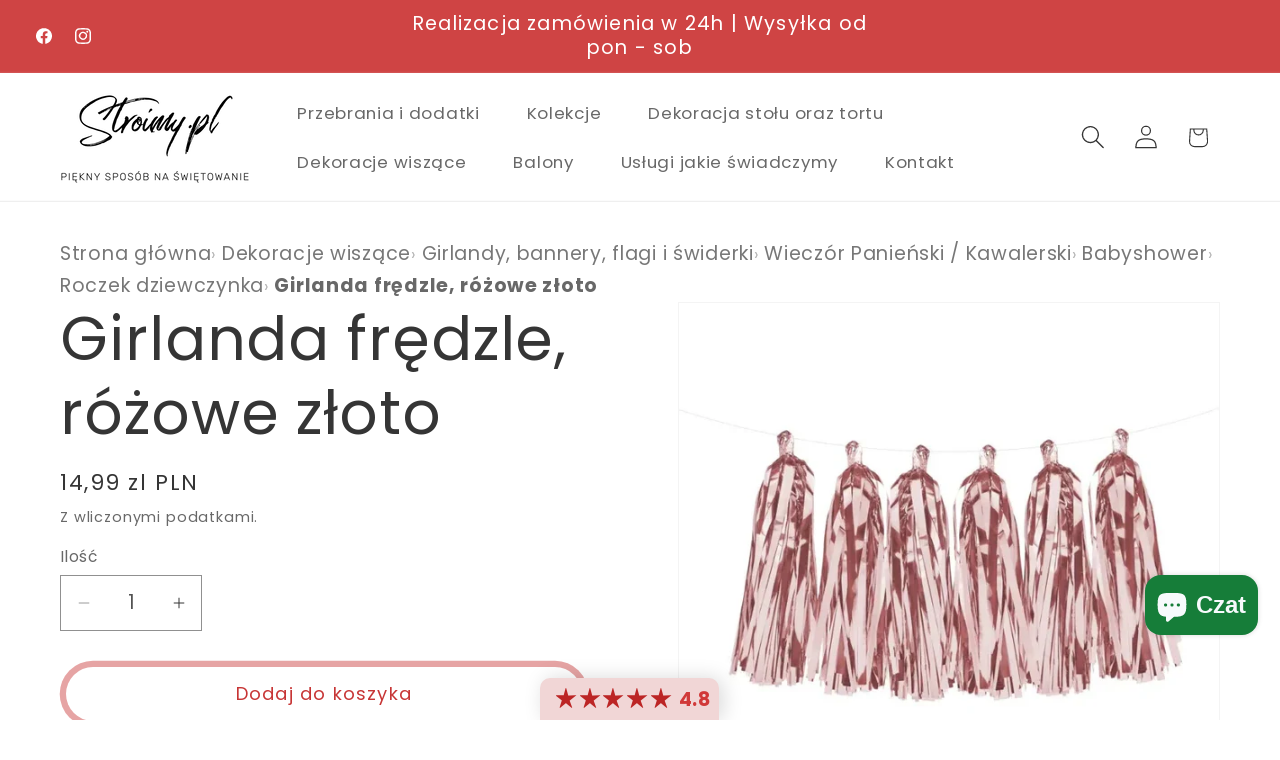

--- FILE ---
content_type: text/html; charset=utf-8
request_url: https://stroimy.pl/products/girlanda-fredzle-rozowe-zloto
body_size: 59525
content:
<!doctype html>
<html class="js" lang="pl">
  <head>
    <meta charset="utf-8">
    <meta http-equiv="X-UA-Compatible" content="IE=edge">
    <meta name="viewport" content="width=device-width,initial-scale=1"><meta http-equiv="x-dns-prefetch-control" content="on">
<link rel="preconnect" href="https://cdn.shopify.com" crossorigin>
<link rel="dns-prefetch" href="//cdn.shopify.com">
<link rel="preconnect" href="https://cdn.shopifycdn.net" crossorigin>
<link rel="dns-prefetch" href="//cdn.shopifycdn.net"><link rel="preconnect" href="https://fonts.shopifycdn.com" crossorigin><meta name="theme-color" content=""><link rel="canonical" href="https://stroimy.pl/products/girlanda-fredzle-rozowe-zloto"><link rel="icon" type="image/png" href="//stroimy.pl/cdn/shop/files/logo.png?crop=center&height=32&v=1735554238&width=32"><title>
      Girlanda frędzle różowe złoto - stroimy.pl
 &ndash; Stroimy.pl</title>

    
      <meta name="description" content="Przedstawiamy Państwu naszą najnowszą girlandę frędzle w kolorze różowego złota!">
    

    

<!-- ✅ Robots tag -->
<meta name="robots" content="index, follow, max-image-preview:large"><meta property="og:site_name" content="Stroimy.pl">
<meta property="og:url" content="https://stroimy.pl/products/girlanda-fredzle-rozowe-zloto">
<meta property="og:title" content="Girlanda frędzle różowe złoto - stroimy.pl">
<meta property="og:type" content="product">
<meta property="og:description" content="Przedstawiamy Państwu naszą najnowszą girlandę frędzle w kolorze różowego złota!"><meta property="og:image" content="http://stroimy.pl/cdn/shop/files/girlanda-fredzle-rozowe-zloto-party-decorations-843.webp?v=1755876372">
  <meta property="og:image:secure_url" content="https://stroimy.pl/cdn/shop/files/girlanda-fredzle-rozowe-zloto-party-decorations-843.webp?v=1755876372">
  <meta property="og:image:width" content="700">
  <meta property="og:image:height" content="700"><meta property="og:price:amount" content="14,99">
  <meta property="og:price:currency" content="PLN"><meta name="twitter:card" content="summary_large_image">
<meta name="twitter:title" content="Girlanda frędzle różowe złoto - stroimy.pl">
<meta name="twitter:description" content="Przedstawiamy Państwu naszą najnowszą girlandę frędzle w kolorze różowego złota!">

<script src="//stroimy.pl/cdn/shop/t/7/assets/animations.js?v=88693664871331136111742984656" defer="defer"></script><!-- Core helpers: MUSZĄ być przed skryptami sekcji -->
<script src="//stroimy.pl/cdn/shop/t/7/assets/constants.js?v=132983761750457495441742984657" defer></script>
<script src="//stroimy.pl/cdn/shop/t/7/assets/pubsub.js?v=25310214064522200911742984658" defer></script>
<script src="//stroimy.pl/cdn/shop/t/7/assets/global.js?v=184345515105158409801742984657" defer></script>

    <script>window.performance && window.performance.mark && window.performance.mark('shopify.content_for_header.start');</script><meta name="google-site-verification" content="uDKYJcC7zDwMnrBBXe8nRPkIpyK7lKbHA8ofvb81h2w">
<meta id="shopify-digital-wallet" name="shopify-digital-wallet" content="/65966440713/digital_wallets/dialog">
<link rel="alternate" type="application/json+oembed" href="https://stroimy.pl/products/girlanda-fredzle-rozowe-zloto.oembed">
<script async="async" src="/checkouts/internal/preloads.js?locale=pl-PL"></script>
<script id="shopify-features" type="application/json">{"accessToken":"7f6b614b66b2235a6f3f6256b6d2e23f","betas":["rich-media-storefront-analytics"],"domain":"stroimy.pl","predictiveSearch":true,"shopId":65966440713,"locale":"pl"}</script>
<script>var Shopify = Shopify || {};
Shopify.shop = "stroimy-pl.myshopify.com";
Shopify.locale = "pl";
Shopify.currency = {"active":"PLN","rate":"1.0"};
Shopify.country = "PL";
Shopify.theme = {"name":"Aktualne","id":178326634761,"schema_name":"Dawn","schema_version":"15.3.0","theme_store_id":887,"role":"main"};
Shopify.theme.handle = "null";
Shopify.theme.style = {"id":null,"handle":null};
Shopify.cdnHost = "stroimy.pl/cdn";
Shopify.routes = Shopify.routes || {};
Shopify.routes.root = "/";</script>
<script type="module">!function(o){(o.Shopify=o.Shopify||{}).modules=!0}(window);</script>
<script>!function(o){function n(){var o=[];function n(){o.push(Array.prototype.slice.apply(arguments))}return n.q=o,n}var t=o.Shopify=o.Shopify||{};t.loadFeatures=n(),t.autoloadFeatures=n()}(window);</script>
<script id="shop-js-analytics" type="application/json">{"pageType":"product"}</script>
<script defer="defer" async type="module" src="//stroimy.pl/cdn/shopifycloud/shop-js/modules/v2/client.init-shop-cart-sync_CL-y7E7K.pl.esm.js"></script>
<script defer="defer" async type="module" src="//stroimy.pl/cdn/shopifycloud/shop-js/modules/v2/chunk.common_DHMKVMJc.esm.js"></script>
<script defer="defer" async type="module" src="//stroimy.pl/cdn/shopifycloud/shop-js/modules/v2/chunk.modal_DDtW0Xc5.esm.js"></script>
<script type="module">
  await import("//stroimy.pl/cdn/shopifycloud/shop-js/modules/v2/client.init-shop-cart-sync_CL-y7E7K.pl.esm.js");
await import("//stroimy.pl/cdn/shopifycloud/shop-js/modules/v2/chunk.common_DHMKVMJc.esm.js");
await import("//stroimy.pl/cdn/shopifycloud/shop-js/modules/v2/chunk.modal_DDtW0Xc5.esm.js");

  window.Shopify.SignInWithShop?.initShopCartSync?.({"fedCMEnabled":true,"windoidEnabled":true});

</script>
<script id="__st">var __st={"a":65966440713,"offset":3600,"reqid":"e3aa95a7-52ec-4b80-8820-da55e9965a2d-1769937415","pageurl":"stroimy.pl\/products\/girlanda-fredzle-rozowe-zloto","u":"87cedc9fb4f8","p":"product","rtyp":"product","rid":8250721075465};</script>
<script>window.ShopifyPaypalV4VisibilityTracking = true;</script>
<script id="form-persister">!function(){'use strict';const t='contact',e='new_comment',n=[[t,t],['blogs',e],['comments',e],[t,'customer']],o='password',r='form_key',c=['recaptcha-v3-token','g-recaptcha-response','h-captcha-response',o],s=()=>{try{return window.sessionStorage}catch{return}},i='__shopify_v',u=t=>t.elements[r],a=function(){const t=[...n].map((([t,e])=>`form[action*='/${t}']:not([data-nocaptcha='true']) input[name='form_type'][value='${e}']`)).join(',');var e;return e=t,()=>e?[...document.querySelectorAll(e)].map((t=>t.form)):[]}();function m(t){const e=u(t);a().includes(t)&&(!e||!e.value)&&function(t){try{if(!s())return;!function(t){const e=s();if(!e)return;const n=u(t);if(!n)return;const o=n.value;o&&e.removeItem(o)}(t);const e=Array.from(Array(32),(()=>Math.random().toString(36)[2])).join('');!function(t,e){u(t)||t.append(Object.assign(document.createElement('input'),{type:'hidden',name:r})),t.elements[r].value=e}(t,e),function(t,e){const n=s();if(!n)return;const r=[...t.querySelectorAll(`input[type='${o}']`)].map((({name:t})=>t)),u=[...c,...r],a={};for(const[o,c]of new FormData(t).entries())u.includes(o)||(a[o]=c);n.setItem(e,JSON.stringify({[i]:1,action:t.action,data:a}))}(t,e)}catch(e){console.error('failed to persist form',e)}}(t)}const f=t=>{if('true'===t.dataset.persistBound)return;const e=function(t,e){const n=function(t){return'function'==typeof t.submit?t.submit:HTMLFormElement.prototype.submit}(t).bind(t);return function(){let t;return()=>{t||(t=!0,(()=>{try{e(),n()}catch(t){(t=>{console.error('form submit failed',t)})(t)}})(),setTimeout((()=>t=!1),250))}}()}(t,(()=>{m(t)}));!function(t,e){if('function'==typeof t.submit&&'function'==typeof e)try{t.submit=e}catch{}}(t,e),t.addEventListener('submit',(t=>{t.preventDefault(),e()})),t.dataset.persistBound='true'};!function(){function t(t){const e=(t=>{const e=t.target;return e instanceof HTMLFormElement?e:e&&e.form})(t);e&&m(e)}document.addEventListener('submit',t),document.addEventListener('DOMContentLoaded',(()=>{const e=a();for(const t of e)f(t);var n;n=document.body,new window.MutationObserver((t=>{for(const e of t)if('childList'===e.type&&e.addedNodes.length)for(const t of e.addedNodes)1===t.nodeType&&'FORM'===t.tagName&&a().includes(t)&&f(t)})).observe(n,{childList:!0,subtree:!0,attributes:!1}),document.removeEventListener('submit',t)}))}()}();</script>
<script integrity="sha256-4kQ18oKyAcykRKYeNunJcIwy7WH5gtpwJnB7kiuLZ1E=" data-source-attribution="shopify.loadfeatures" defer="defer" src="//stroimy.pl/cdn/shopifycloud/storefront/assets/storefront/load_feature-a0a9edcb.js" crossorigin="anonymous"></script>
<script data-source-attribution="shopify.dynamic_checkout.dynamic.init">var Shopify=Shopify||{};Shopify.PaymentButton=Shopify.PaymentButton||{isStorefrontPortableWallets:!0,init:function(){window.Shopify.PaymentButton.init=function(){};var t=document.createElement("script");t.src="https://stroimy.pl/cdn/shopifycloud/portable-wallets/latest/portable-wallets.pl.js",t.type="module",document.head.appendChild(t)}};
</script>
<script data-source-attribution="shopify.dynamic_checkout.buyer_consent">
  function portableWalletsHideBuyerConsent(e){var t=document.getElementById("shopify-buyer-consent"),n=document.getElementById("shopify-subscription-policy-button");t&&n&&(t.classList.add("hidden"),t.setAttribute("aria-hidden","true"),n.removeEventListener("click",e))}function portableWalletsShowBuyerConsent(e){var t=document.getElementById("shopify-buyer-consent"),n=document.getElementById("shopify-subscription-policy-button");t&&n&&(t.classList.remove("hidden"),t.removeAttribute("aria-hidden"),n.addEventListener("click",e))}window.Shopify?.PaymentButton&&(window.Shopify.PaymentButton.hideBuyerConsent=portableWalletsHideBuyerConsent,window.Shopify.PaymentButton.showBuyerConsent=portableWalletsShowBuyerConsent);
</script>
<script>
  function portableWalletsCleanup(e){e&&e.src&&console.error("Failed to load portable wallets script "+e.src);var t=document.querySelectorAll("shopify-accelerated-checkout .shopify-payment-button__skeleton, shopify-accelerated-checkout-cart .wallet-cart-button__skeleton"),e=document.getElementById("shopify-buyer-consent");for(let e=0;e<t.length;e++)t[e].remove();e&&e.remove()}function portableWalletsNotLoadedAsModule(e){e instanceof ErrorEvent&&"string"==typeof e.message&&e.message.includes("import.meta")&&"string"==typeof e.filename&&e.filename.includes("portable-wallets")&&(window.removeEventListener("error",portableWalletsNotLoadedAsModule),window.Shopify.PaymentButton.failedToLoad=e,"loading"===document.readyState?document.addEventListener("DOMContentLoaded",window.Shopify.PaymentButton.init):window.Shopify.PaymentButton.init())}window.addEventListener("error",portableWalletsNotLoadedAsModule);
</script>

<script type="module" src="https://stroimy.pl/cdn/shopifycloud/portable-wallets/latest/portable-wallets.pl.js" onError="portableWalletsCleanup(this)" crossorigin="anonymous"></script>
<script nomodule>
  document.addEventListener("DOMContentLoaded", portableWalletsCleanup);
</script>

<link id="shopify-accelerated-checkout-styles" rel="stylesheet" media="screen" href="https://stroimy.pl/cdn/shopifycloud/portable-wallets/latest/accelerated-checkout-backwards-compat.css" crossorigin="anonymous">
<style id="shopify-accelerated-checkout-cart">
        #shopify-buyer-consent {
  margin-top: 1em;
  display: inline-block;
  width: 100%;
}

#shopify-buyer-consent.hidden {
  display: none;
}

#shopify-subscription-policy-button {
  background: none;
  border: none;
  padding: 0;
  text-decoration: underline;
  font-size: inherit;
  cursor: pointer;
}

#shopify-subscription-policy-button::before {
  box-shadow: none;
}

      </style>
<script id="sections-script" data-sections="header" defer="defer" src="//stroimy.pl/cdn/shop/t/7/compiled_assets/scripts.js?v=14665"></script>
<script>window.performance && window.performance.mark && window.performance.mark('shopify.content_for_header.end');</script>
<!-- Lazy-load external scripts after 3 seconds -->
<script>
  setTimeout(function() {
    const scriptTags = document.querySelectorAll('script[data-delay]');
    scriptTags.forEach(tag => {
      const s = document.createElement('script');
      s.src = tag.dataset.src;
      s.async = true;
      document.body.appendChild(s);
    });
  }, 3000);
</script>

    <style data-shopify>
      @font-face {
  font-family: Poppins;
  font-weight: 400;
  font-style: normal;
  font-display: swap;
  src: url("//stroimy.pl/cdn/fonts/poppins/poppins_n4.0ba78fa5af9b0e1a374041b3ceaadf0a43b41362.woff2") format("woff2"),
       url("//stroimy.pl/cdn/fonts/poppins/poppins_n4.214741a72ff2596839fc9760ee7a770386cf16ca.woff") format("woff");
}

      @font-face {
  font-family: Poppins;
  font-weight: 700;
  font-style: normal;
  font-display: swap;
  src: url("//stroimy.pl/cdn/fonts/poppins/poppins_n7.56758dcf284489feb014a026f3727f2f20a54626.woff2") format("woff2"),
       url("//stroimy.pl/cdn/fonts/poppins/poppins_n7.f34f55d9b3d3205d2cd6f64955ff4b36f0cfd8da.woff") format("woff");
}

      @font-face {
  font-family: Poppins;
  font-weight: 400;
  font-style: italic;
  font-display: swap;
  src: url("//stroimy.pl/cdn/fonts/poppins/poppins_i4.846ad1e22474f856bd6b81ba4585a60799a9f5d2.woff2") format("woff2"),
       url("//stroimy.pl/cdn/fonts/poppins/poppins_i4.56b43284e8b52fc64c1fd271f289a39e8477e9ec.woff") format("woff");
}

      @font-face {
  font-family: Poppins;
  font-weight: 700;
  font-style: italic;
  font-display: swap;
  src: url("//stroimy.pl/cdn/fonts/poppins/poppins_i7.42fd71da11e9d101e1e6c7932199f925f9eea42d.woff2") format("woff2"),
       url("//stroimy.pl/cdn/fonts/poppins/poppins_i7.ec8499dbd7616004e21155106d13837fff4cf556.woff") format("woff");
}

      @font-face {
  font-family: Poppins;
  font-weight: 400;
  font-style: normal;
  font-display: swap;
  src: url("//stroimy.pl/cdn/fonts/poppins/poppins_n4.0ba78fa5af9b0e1a374041b3ceaadf0a43b41362.woff2") format("woff2"),
       url("//stroimy.pl/cdn/fonts/poppins/poppins_n4.214741a72ff2596839fc9760ee7a770386cf16ca.woff") format("woff");
}


      
        :root,
        .color-scheme-1 {
          --color-background: 255,255,255;
        
          --gradient-background: #ffffff;
        

        

        --color-foreground: 53,53,53;
        --color-background-contrast: 191,191,191;
        --color-shadow: 18,18,18;
        --color-button: 237,42,42;
        --color-button-text: 255,255,255;
        --color-secondary-button: 255,255,255;
        --color-secondary-button-text: 199,53,53;
        --color-link: 199,53,53;
        --color-badge-foreground: 53,53,53;
        --color-badge-background: 255,255,255;
        --color-badge-border: 53,53,53;
        --payment-terms-background-color: rgb(255 255 255);
      }
      
        
        .color-scheme-2 {
          --color-background: 244,226,226;
        
          --gradient-background: #f4e2e2;
        

        

        --color-foreground: 18,18,18;
        --color-background-contrast: 209,134,134;
        --color-shadow: 18,18,18;
        --color-button: 18,18,18;
        --color-button-text: 243,243,243;
        --color-secondary-button: 244,226,226;
        --color-secondary-button-text: 18,18,18;
        --color-link: 18,18,18;
        --color-badge-foreground: 18,18,18;
        --color-badge-background: 244,226,226;
        --color-badge-border: 18,18,18;
        --payment-terms-background-color: rgb(244 226 226);
      }
      
        
        .color-scheme-3 {
          --color-background: 36,40,51;
        
          --gradient-background: #242833;
        

        

        --color-foreground: 255,255,255;
        --color-background-contrast: 47,52,66;
        --color-shadow: 18,18,18;
        --color-button: 255,255,255;
        --color-button-text: 0,0,0;
        --color-secondary-button: 36,40,51;
        --color-secondary-button-text: 255,255,255;
        --color-link: 255,255,255;
        --color-badge-foreground: 255,255,255;
        --color-badge-background: 36,40,51;
        --color-badge-border: 255,255,255;
        --payment-terms-background-color: rgb(36 40 51);
      }
      
        
        .color-scheme-4 {
          --color-background: 18,18,18;
        
          --gradient-background: #121212;
        

        

        --color-foreground: 255,255,255;
        --color-background-contrast: 146,146,146;
        --color-shadow: 18,18,18;
        --color-button: 255,255,255;
        --color-button-text: 18,18,18;
        --color-secondary-button: 18,18,18;
        --color-secondary-button-text: 255,255,255;
        --color-link: 255,255,255;
        --color-badge-foreground: 255,255,255;
        --color-badge-background: 18,18,18;
        --color-badge-border: 255,255,255;
        --payment-terms-background-color: rgb(18 18 18);
      }
      
        
        .color-scheme-5 {
          --color-background: 207,68,68;
        
          --gradient-background: #cf4444;
        

        

        --color-foreground: 255,255,255;
        --color-background-contrast: 117,30,30;
        --color-shadow: 18,18,18;
        --color-button: 255,255,255;
        --color-button-text: 27,27,27;
        --color-secondary-button: 207,68,68;
        --color-secondary-button-text: 255,255,255;
        --color-link: 255,255,255;
        --color-badge-foreground: 255,255,255;
        --color-badge-background: 207,68,68;
        --color-badge-border: 255,255,255;
        --payment-terms-background-color: rgb(207 68 68);
      }
      
        
        .color-scheme-76d407b1-ad57-4945-85db-a6d1f6f54aab {
          --color-background: 255,255,255;
        
          --gradient-background: #ffffff;
        

        

        --color-foreground: 255,255,255;
        --color-background-contrast: 191,191,191;
        --color-shadow: 18,18,18;
        --color-button: 237,42,42;
        --color-button-text: 255,255,255;
        --color-secondary-button: 255,255,255;
        --color-secondary-button-text: 36,40,51;
        --color-link: 36,40,51;
        --color-badge-foreground: 255,255,255;
        --color-badge-background: 255,255,255;
        --color-badge-border: 255,255,255;
        --payment-terms-background-color: rgb(255 255 255);
      }
      
        
        .color-scheme-b0c8dab9-dbd8-4126-a71e-f762df5a00f3 {
          --color-background: 255,255,255;
        
          --gradient-background: #ffffff;
        

        

        --color-foreground: 53,53,53;
        --color-background-contrast: 191,191,191;
        --color-shadow: 18,18,18;
        --color-button: 237,42,42;
        --color-button-text: 255,255,255;
        --color-secondary-button: 255,255,255;
        --color-secondary-button-text: 199,53,53;
        --color-link: 199,53,53;
        --color-badge-foreground: 53,53,53;
        --color-badge-background: 255,255,255;
        --color-badge-border: 53,53,53;
        --payment-terms-background-color: rgb(255 255 255);
      }
      

      body, .color-scheme-1, .color-scheme-2, .color-scheme-3, .color-scheme-4, .color-scheme-5, .color-scheme-76d407b1-ad57-4945-85db-a6d1f6f54aab, .color-scheme-b0c8dab9-dbd8-4126-a71e-f762df5a00f3 {
        color: rgba(var(--color-foreground), 0.75);
        background-color: rgb(var(--color-background));
      }

      :root {
        --font-body-family: Poppins, sans-serif;
        --font-body-style: normal;
        --font-body-weight: 400;
        --font-body-weight-bold: 700;

        --font-heading-family: Poppins, sans-serif;
        --font-heading-style: normal;
        --font-heading-weight: 400;

        --font-body-scale: 1.2;
        --font-heading-scale: 1.25;

        --media-padding: px;
        --media-border-opacity: 0.05;
        --media-border-width: 1px;
        --media-radius: 0px;
        --media-shadow-opacity: 0.0;
        --media-shadow-horizontal-offset: 0px;
        --media-shadow-vertical-offset: 4px;
        --media-shadow-blur-radius: 5px;
        --media-shadow-visible: 0;

        --page-width: 120rem;
        --page-width-margin: 0rem;

        --product-card-image-padding: 0.0rem;
        --product-card-corner-radius: 0.0rem;
        --product-card-text-alignment: center;
        --product-card-border-width: 0.0rem;
        --product-card-border-opacity: 0.0;
        --product-card-shadow-opacity: 0.0;
        --product-card-shadow-visible: 0;
        --product-card-shadow-horizontal-offset: 0.0rem;
        --product-card-shadow-vertical-offset: -0.6rem;
        --product-card-shadow-blur-radius: 0.0rem;

        --collection-card-image-padding: 0.0rem;
        --collection-card-corner-radius: 0.0rem;
        --collection-card-text-alignment: center;
        --collection-card-border-width: 0.0rem;
        --collection-card-border-opacity: 0.1;
        --collection-card-shadow-opacity: 0.0;
        --collection-card-shadow-visible: 0;
        --collection-card-shadow-horizontal-offset: 0.0rem;
        --collection-card-shadow-vertical-offset: 0.4rem;
        --collection-card-shadow-blur-radius: 0.5rem;

        --blog-card-image-padding: 0.0rem;
        --blog-card-corner-radius: 0.0rem;
        --blog-card-text-alignment: left;
        --blog-card-border-width: 0.0rem;
        --blog-card-border-opacity: 0.1;
        --blog-card-shadow-opacity: 0.0;
        --blog-card-shadow-visible: 0;
        --blog-card-shadow-horizontal-offset: 0.0rem;
        --blog-card-shadow-vertical-offset: 0.4rem;
        --blog-card-shadow-blur-radius: 0.5rem;

        --badge-corner-radius: 4.0rem;

        --popup-border-width: 1px;
        --popup-border-opacity: 0.1;
        --popup-corner-radius: 0px;
        --popup-shadow-opacity: 0.0;
        --popup-shadow-horizontal-offset: 0px;
        --popup-shadow-vertical-offset: 4px;
        --popup-shadow-blur-radius: 5px;

        --drawer-border-width: 1px;
        --drawer-border-opacity: 0.1;
        --drawer-shadow-opacity: 0.0;
        --drawer-shadow-horizontal-offset: 0px;
        --drawer-shadow-vertical-offset: 4px;
        --drawer-shadow-blur-radius: 5px;

        --spacing-sections-desktop: 0px;
        --spacing-sections-mobile: 0px;

        --grid-desktop-vertical-spacing: 40px;
        --grid-desktop-horizontal-spacing: 40px;
        --grid-mobile-vertical-spacing: 20px;
        --grid-mobile-horizontal-spacing: 20px;

        --text-boxes-border-opacity: 0.1;
        --text-boxes-border-width: 0px;
        --text-boxes-radius: 0px;
        --text-boxes-shadow-opacity: 0.0;
        --text-boxes-shadow-visible: 0;
        --text-boxes-shadow-horizontal-offset: 0px;
        --text-boxes-shadow-vertical-offset: 4px;
        --text-boxes-shadow-blur-radius: 5px;

        --buttons-radius: 40px;
        --buttons-radius-outset: 46px;
        --buttons-border-width: 6px;
        --buttons-border-opacity: 0.45;
        --buttons-shadow-opacity: 0.0;
        --buttons-shadow-visible: 0;
        --buttons-shadow-horizontal-offset: -10px;
        --buttons-shadow-vertical-offset: 12px;
        --buttons-shadow-blur-radius: 10px;
        --buttons-border-offset: 0.3px;

        --inputs-radius: 0px;
        --inputs-border-width: 1px;
        --inputs-border-opacity: 0.55;
        --inputs-shadow-opacity: 0.0;
        --inputs-shadow-horizontal-offset: 0px;
        --inputs-margin-offset: 0px;
        --inputs-shadow-vertical-offset: 0px;
        --inputs-shadow-blur-radius: 5px;
        --inputs-radius-outset: 0px;

        --variant-pills-radius: 40px;
        --variant-pills-border-width: 1px;
        --variant-pills-border-opacity: 0.55;
        --variant-pills-shadow-opacity: 0.0;
        --variant-pills-shadow-horizontal-offset: 0px;
        --variant-pills-shadow-vertical-offset: 4px;
        --variant-pills-shadow-blur-radius: 5px;
      }

      *,
      *::before,
      *::after {
        box-sizing: inherit;
      }

      html {
        box-sizing: border-box;
        font-size: calc(var(--font-body-scale) * 62.5%);
        height: 100%;
      }

      body {
        display: grid;
        grid-template-rows: auto auto 1fr auto;
        grid-template-columns: 100%;
        min-height: 100%;
        margin: 0;
        font-size: 1.5rem;
        letter-spacing: 0.06rem;
        line-height: calc(1 + 0.8 / var(--font-body-scale));
        font-family: var(--font-body-family);
        font-style: var(--font-body-style);
        font-weight: var(--font-body-weight);
      }

      @media screen and (min-width: 750px) {
        body {
          font-size: 1.6rem;
        }
      }
    </style>

<!-- Główny CSS - nie ruszamy -->
<link href="//stroimy.pl/cdn/shop/t/7/assets/base.css?v=105762110674573599731769598578" rel="stylesheet" type="text/css" media="all" />

<!-- Lazy load: component-cart-items.css -->
<link rel="stylesheet" href="//stroimy.pl/cdn/shop/t/7/assets/component-cart-items.css?v=123238115697927560811742984656" media="print" onload="this.media='all'">
<noscript><link rel="stylesheet" href="//stroimy.pl/cdn/shop/t/7/assets/component-cart-items.css?v=123238115697927560811742984656"></noscript>
  <link rel="preload" as="font" href="//stroimy.pl/cdn/fonts/poppins/poppins_n4.0ba78fa5af9b0e1a374041b3ceaadf0a43b41362.woff2" type="font/woff2" crossorigin>
  

  <link rel="preload" as="font" href="//stroimy.pl/cdn/fonts/poppins/poppins_n4.0ba78fa5af9b0e1a374041b3ceaadf0a43b41362.woff2" type="font/woff2" crossorigin>
  
<link rel="stylesheet" href="//stroimy.pl/cdn/shop/t/7/assets/component-predictive-search.css?v=118923337488134913561742984656" media="print" onload="this.media='all'">
  <noscript><link rel="stylesheet" href="//stroimy.pl/cdn/shop/t/7/assets/component-predictive-search.css?v=118923337488134913561742984656"></noscript><script>
      if (Shopify.designMode) {
        document.documentElement.classList.add('shopify-design-mode');
      }
    </script>

  <!-- BEGIN app block: shopify://apps/consentmo-gdpr/blocks/gdpr_cookie_consent/4fbe573f-a377-4fea-9801-3ee0858cae41 -->


<!-- END app block --><!-- BEGIN app block: shopify://apps/seo-king/blocks/seo-king-jsonld-products/4aa30173-495d-4e49-b377-c5ee4024262f -->

	
    <script type="application/ld+json">[{"@context":"https://schema.org/","@type":"Product","productID":"8250721075465","mainEntityOfPage":"https://stroimy.pl/products/girlanda-fredzle-rozowe-zloto","name":"Girlanda frędzle, różowe złoto","description":"Przedstawiamy Państwu naszą najnowszą girlandę frędzle w kolorze różowego złota!","brand":{"@type":"Brand","name":"Stroimy.pl","url":"https://stroimy.pl/collections/vendors?q=Stroimy.pl"},"audience":{"@type":"PeopleAudience"},"review":null,"category":"Party Decorations","sku":"8250721075465","gtin13":"5902230749696","additionalProperty":[{"@type":"PropertyValue","name":"title","value":"Default Title"}],"image":[{"@type":"ImageObject","contentUrl":"https://cdn.shopify.com/s/files/1/0659/6644/0713/files/girlanda-fredzle-rozowe-zloto-party-decorations-843.webp","caption":"Girlanda frędzle, różowe złoto","author":{"@type":"Organization","name":"Stroimy.pl"},"width":{"@type":"QuantitativeValue","value":700,"unitCode":"PIX"},"height":{"@type":"QuantitativeValue","value":700,"unitCode":"PIX"},"thumbnail":"https://cdn.shopify.com/s/files/1/0659/6644/0713/files/girlanda-fredzle-rozowe-zloto-party-decorations-843_300x.webp"},{"@type":"ImageObject","contentUrl":"https://cdn.shopify.com/s/files/1/0659/6644/0713/files/girlanda-fredzle-rozowe-zloto-party-decorations-237.webp","caption":"Girlanda frędzle, różowe złoto","author":{"@type":"Organization","name":"Stroimy.pl"},"width":{"@type":"QuantitativeValue","value":700,"unitCode":"PIX"},"height":{"@type":"QuantitativeValue","value":700,"unitCode":"PIX"},"thumbnail":"https://cdn.shopify.com/s/files/1/0659/6644/0713/files/girlanda-fredzle-rozowe-zloto-party-decorations-237_300x.webp"},{"@type":"ImageObject","contentUrl":"https://cdn.shopify.com/s/files/1/0659/6644/0713/files/girlanda-fredzle-rozowe-zloto-party-decorations-911.webp","caption":"Girlanda frędzle, różowe złoto","author":{"@type":"Organization","name":"Stroimy.pl"},"width":{"@type":"QuantitativeValue","value":700,"unitCode":"PIX"},"height":{"@type":"QuantitativeValue","value":700,"unitCode":"PIX"},"thumbnail":"https://cdn.shopify.com/s/files/1/0659/6644/0713/files/girlanda-fredzle-rozowe-zloto-party-decorations-911_300x.webp"},{"@type":"ImageObject","contentUrl":"https://cdn.shopify.com/s/files/1/0659/6644/0713/files/girlanda-fredzle-rozowe-zloto-party-decorations-283.webp","caption":"Girlanda frędzle, różowe złoto","author":{"@type":"Organization","name":"Stroimy.pl"},"width":{"@type":"QuantitativeValue","value":700,"unitCode":"PIX"},"height":{"@type":"QuantitativeValue","value":700,"unitCode":"PIX"},"thumbnail":"https://cdn.shopify.com/s/files/1/0659/6644/0713/files/girlanda-fredzle-rozowe-zloto-party-decorations-283_300x.webp"}],"offers":{"@type":"Offer","url":"https://stroimy.pl/products/girlanda-fredzle-rozowe-zloto","priceValidUntil":"2030-12-31","priceCurrency":"PLN","price":14.99,"itemCondition":"https://schema.org/NewCondition","seller":{"@type":"Organization","url":"https://stroimy.pl","name":"Stroimy.pl"},"availability":"https://schema.org/InStock","shippingDetails":[{"@id":"#shipping_details_1_psk"}],"hasMerchantReturnPolicy":{"@id":"#return_policy_psk"}}},{"@context":"https://schema.org/","@type":"MerchantReturnPolicy","@id":"#return_policy_psk","merchantReturnLink":"https://stroimy.pl/policies/refund-policy","url":"https://stroimy.pl/policies/refund-policy"},{"@id":"#shipping_details_1_psk","@context":"https://schema.org/","@type":"OfferShippingDetails","shippingDestination":[{"@type":"DefinedRegion","addressCountry":"PL"}],"shippingRate":{"@type":"MonetaryAmount","value":"14.99","currency":"PLN"}}]</script>



<!-- END app block --><!-- BEGIN app block: shopify://apps/judge-me-reviews/blocks/judgeme_core/61ccd3b1-a9f2-4160-9fe9-4fec8413e5d8 --><!-- Start of Judge.me Core -->






<link rel="dns-prefetch" href="https://cdnwidget.judge.me">
<link rel="dns-prefetch" href="https://cdn.judge.me">
<link rel="dns-prefetch" href="https://cdn1.judge.me">
<link rel="dns-prefetch" href="https://api.judge.me">

<script data-cfasync='false' class='jdgm-settings-script'>window.jdgmSettings={"pagination":5,"disable_web_reviews":false,"badge_no_review_text":"Brak recenzji","badge_n_reviews_text":"{{ n }} recenzji","badge_star_color":"#BA2929","hide_badge_preview_if_no_reviews":true,"badge_hide_text":false,"enforce_center_preview_badge":false,"widget_title":"Recenzje klientów","widget_open_form_text":"Napisz recenzję","widget_close_form_text":"Anuluj recenzję","widget_refresh_page_text":"Odśwież stronę","widget_summary_text":"Na podstawie {{ number_of_reviews }} recenzji","widget_no_review_text":"Bądź pierwszym, który napisze recenzję","widget_name_field_text":"Wyświetlana nazwa","widget_verified_name_field_text":"Zweryfikowane imię (publiczne)","widget_name_placeholder_text":"Wyświetlana nazwa","widget_required_field_error_text":"To pole jest wymagane.","widget_email_field_text":"Adres email","widget_verified_email_field_text":"Zweryfikowany email (prywatny, nie może być edytowany)","widget_email_placeholder_text":"Twój adres email","widget_email_field_error_text":"Proszę wprowadź prawidłowy adres email.","widget_rating_field_text":"Ocena","widget_review_title_field_text":"Tytuł recenzji","widget_review_title_placeholder_text":"Nadaj tytuł swojej recenzji","widget_review_body_field_text":"Treść recenzji","widget_review_body_placeholder_text":"Zacznij pisać tutaj...","widget_pictures_field_text":"Zdjęcie/Film (opcjonalnie)","widget_submit_review_text":"Wyślij recenzję","widget_submit_verified_review_text":"Wyślij zweryfikowaną recenzję","widget_submit_success_msg_with_auto_publish":"Dziękujemy! Proszę odświeżyć stronę za kilka chwil, aby zobaczyć swoją recenzję. Możesz usunąć lub edytować swoją recenzję, logując się do \u003ca href='https://judge.me/login' target='_blank' rel='nofollow noopener'\u003eJudge.me\u003c/a\u003e","widget_submit_success_msg_no_auto_publish":"Dziękujemy! Twoja recenzja zostanie opublikowana, gdy tylko zostanie zatwierdzona przez administratora sklepu. Możesz usunąć lub edytować swoją recenzję, logując się do \u003ca href='https://judge.me/login' target='_blank' rel='nofollow noopener'\u003eJudge.me\u003c/a\u003e","widget_show_default_reviews_out_of_total_text":"Wyświetlanie {{ n_reviews_shown }} z {{ n_reviews }} recenzji.","widget_show_all_link_text":"Pokaż wszystkie","widget_show_less_link_text":"Pokaż mniej","widget_author_said_text":"{{ reviewer_name }} napisał(a):","widget_days_text":"{{ n }} dni temu","widget_weeks_text":"{{ n }} tygodni temu","widget_months_text":"{{ n }} miesięcy temu","widget_years_text":"{{ n }} lat temu","widget_yesterday_text":"Wczoraj","widget_today_text":"Dzisiaj","widget_replied_text":"\u003e\u003e {{ shop_name }} odpowiedział:","widget_read_more_text":"Czytaj więcej","widget_reviewer_name_as_initial":"","widget_rating_filter_color":"#fbcd0a","widget_rating_filter_see_all_text":"Zobacz wszystkie recenzje","widget_sorting_most_recent_text":"Najnowsze","widget_sorting_highest_rating_text":"Najwyższa ocena","widget_sorting_lowest_rating_text":"Najniższa ocena","widget_sorting_with_pictures_text":"Tylko zdjęcia","widget_sorting_most_helpful_text":"Najbardziej pomocne","widget_open_question_form_text":"Zadaj pytanie","widget_reviews_subtab_text":"Recenzje","widget_questions_subtab_text":"Pytania","widget_question_label_text":"Pytanie","widget_answer_label_text":"Odpowiedź","widget_question_placeholder_text":"Napisz swoje pytanie tutaj","widget_submit_question_text":"Wyślij pytanie","widget_question_submit_success_text":"Dziękujemy za Twoje pytanie! Powiadomimy Cię, gdy otrzyma odpowiedź.","widget_star_color":"#BA2929","verified_badge_text":"Zweryfikowano","verified_badge_bg_color":"","verified_badge_text_color":"","verified_badge_placement":"left-of-reviewer-name","widget_review_max_height":"","widget_hide_border":false,"widget_social_share":false,"widget_thumb":false,"widget_review_location_show":false,"widget_location_format":"","all_reviews_include_out_of_store_products":true,"all_reviews_out_of_store_text":"(poza sklepem)","all_reviews_pagination":100,"all_reviews_product_name_prefix_text":"o","enable_review_pictures":true,"enable_question_anwser":false,"widget_theme":"default","review_date_format":"dd/mm/yyyy","default_sort_method":"most-recent","widget_product_reviews_subtab_text":"Recenzje produktu","widget_shop_reviews_subtab_text":"Recenzje sklepu","widget_other_products_reviews_text":"Recenzje dla innych produktów","widget_store_reviews_subtab_text":"Recenzje sklepu","widget_no_store_reviews_text":"Ten sklep nie ma jeszcze żadnych recenzji","widget_web_restriction_product_reviews_text":"Ten produkt nie ma jeszcze żadnych recenzji","widget_no_items_text":"Nie znaleziono elementów","widget_show_more_text":"Pokaż więcej","widget_write_a_store_review_text":"Napisz recenzję sklepu","widget_other_languages_heading":"Recenzje w innych językach","widget_translate_review_text":"Przetłumacz recenzję na {{ language }}","widget_translating_review_text":"Tłumaczenie...","widget_show_original_translation_text":"Pokaż oryginał ({{ language }})","widget_translate_review_failed_text":"Nie udało się przetłumaczyć recenzji.","widget_translate_review_retry_text":"Spróbuj ponownie","widget_translate_review_try_again_later_text":"Spróbuj ponownie później","show_product_url_for_grouped_product":false,"widget_sorting_pictures_first_text":"Zdjęcia najpierw","show_pictures_on_all_rev_page_mobile":false,"show_pictures_on_all_rev_page_desktop":false,"floating_tab_hide_mobile_install_preference":false,"floating_tab_button_name":"★ Recenzje","floating_tab_title":"Niech klienci mówią za nas","floating_tab_button_color":"#D13939","floating_tab_button_background_color":"#F1D6D6","floating_tab_url":"","floating_tab_url_enabled":false,"floating_tab_tab_style":"stars","all_reviews_text_badge_text":"Klienci oceniają nas na {{ shop.metafields.judgeme.all_reviews_rating | round: 1 }}/5 na podstawie {{ shop.metafields.judgeme.all_reviews_count }} recenzji.","all_reviews_text_badge_text_branded_style":"{{ shop.metafields.judgeme.all_reviews_rating | round: 1 }} na 5 gwiazdek na podstawie {{ shop.metafields.judgeme.all_reviews_count }} recenzji","is_all_reviews_text_badge_a_link":false,"show_stars_for_all_reviews_text_badge":false,"all_reviews_text_badge_url":"","all_reviews_text_style":"branded","all_reviews_text_color_style":"custom","all_reviews_text_color":"#CE3A3A","all_reviews_text_show_jm_brand":false,"featured_carousel_show_header":true,"featured_carousel_title":"Niech klienci mówią za nas","testimonials_carousel_title":"Klienci mówią o nas","videos_carousel_title":"Prawdziwe historie klientów","cards_carousel_title":"Klienci mówią o nas","featured_carousel_count_text":"z {{ n }} recenzji","featured_carousel_add_link_to_all_reviews_page":false,"featured_carousel_url":"","featured_carousel_show_images":true,"featured_carousel_autoslide_interval":5,"featured_carousel_arrows_on_the_sides":true,"featured_carousel_height":250,"featured_carousel_width":80,"featured_carousel_image_size":0,"featured_carousel_image_height":250,"featured_carousel_arrow_color":"#C4C4C4","verified_count_badge_style":"branded","verified_count_badge_orientation":"horizontal","verified_count_badge_color_style":"judgeme_brand_color","verified_count_badge_color":"#108474","is_verified_count_badge_a_link":false,"verified_count_badge_url":"","verified_count_badge_show_jm_brand":true,"widget_rating_preset_default":5,"widget_first_sub_tab":"shop-reviews","widget_show_histogram":true,"widget_histogram_use_custom_color":false,"widget_pagination_use_custom_color":false,"widget_star_use_custom_color":false,"widget_verified_badge_use_custom_color":false,"widget_write_review_use_custom_color":false,"picture_reminder_submit_button":"Upload Pictures","enable_review_videos":false,"mute_video_by_default":false,"widget_sorting_videos_first_text":"Najpierw filmy","widget_review_pending_text":"Oczekujące","featured_carousel_items_for_large_screen":3,"social_share_options_order":"Facebook,Twitter","remove_microdata_snippet":true,"disable_json_ld":false,"enable_json_ld_products":false,"preview_badge_show_question_text":false,"preview_badge_no_question_text":"Brak pytań","preview_badge_n_question_text":"{{ number_of_questions }} pytań","qa_badge_show_icon":false,"qa_badge_position":"same-row","remove_judgeme_branding":false,"widget_add_search_bar":false,"widget_search_bar_placeholder":"Szukaj","widget_sorting_verified_only_text":"Tylko zweryfikowane","featured_carousel_theme":"default","featured_carousel_show_rating":true,"featured_carousel_show_title":true,"featured_carousel_show_body":true,"featured_carousel_show_date":true,"featured_carousel_show_reviewer":true,"featured_carousel_show_product":false,"featured_carousel_header_background_color":"#108474","featured_carousel_header_text_color":"#ffffff","featured_carousel_name_product_separator":"reviewed","featured_carousel_full_star_background":"#108474","featured_carousel_empty_star_background":"#dadada","featured_carousel_vertical_theme_background":"#f9fafb","featured_carousel_verified_badge_enable":true,"featured_carousel_verified_badge_color":"#108474","featured_carousel_border_style":"round","featured_carousel_review_line_length_limit":3,"featured_carousel_more_reviews_button_text":"Czytaj więcej recenzji","featured_carousel_view_product_button_text":"Zobacz produkt","all_reviews_page_load_reviews_on":"scroll","all_reviews_page_load_more_text":"Załaduj więcej recenzji","disable_fb_tab_reviews":false,"enable_ajax_cdn_cache":false,"widget_advanced_speed_features":5,"widget_public_name_text":"wyświetlane publicznie jako","default_reviewer_name":"John Smith","default_reviewer_name_has_non_latin":true,"widget_reviewer_anonymous":"Anonimowy","medals_widget_title":"Judge.me Medale za Recenzje","medals_widget_background_color":"#f9fafb","medals_widget_position":"footer_all_pages","medals_widget_border_color":"#f9fafb","medals_widget_verified_text_position":"left","medals_widget_use_monochromatic_version":false,"medals_widget_elements_color":"#108474","show_reviewer_avatar":true,"widget_invalid_yt_video_url_error_text":"To nie jest URL filmu YouTube","widget_max_length_field_error_text":"Proszę wprowadź nie więcej niż {0} znaków.","widget_show_country_flag":false,"widget_show_collected_via_shop_app":true,"widget_verified_by_shop_badge_style":"light","widget_verified_by_shop_text":"Zweryfikowano przez sklep","widget_show_photo_gallery":false,"widget_load_with_code_splitting":true,"widget_ugc_install_preference":false,"widget_ugc_title":"Stworzone przez nas, udostępnione przez Ciebie","widget_ugc_subtitle":"Oznacz nas, aby zobaczyć swoje zdjęcie na naszej stronie","widget_ugc_arrows_color":"#ffffff","widget_ugc_primary_button_text":"Kup teraz","widget_ugc_primary_button_background_color":"#108474","widget_ugc_primary_button_text_color":"#ffffff","widget_ugc_primary_button_border_width":"0","widget_ugc_primary_button_border_style":"none","widget_ugc_primary_button_border_color":"#108474","widget_ugc_primary_button_border_radius":"25","widget_ugc_secondary_button_text":"Załaduj więcej","widget_ugc_secondary_button_background_color":"#ffffff","widget_ugc_secondary_button_text_color":"#108474","widget_ugc_secondary_button_border_width":"2","widget_ugc_secondary_button_border_style":"solid","widget_ugc_secondary_button_border_color":"#108474","widget_ugc_secondary_button_border_radius":"25","widget_ugc_reviews_button_text":"Zobacz recenzje","widget_ugc_reviews_button_background_color":"#ffffff","widget_ugc_reviews_button_text_color":"#108474","widget_ugc_reviews_button_border_width":"2","widget_ugc_reviews_button_border_style":"solid","widget_ugc_reviews_button_border_color":"#108474","widget_ugc_reviews_button_border_radius":"25","widget_ugc_reviews_button_link_to":"judgeme-reviews-page","widget_ugc_show_post_date":true,"widget_ugc_max_width":"800","widget_rating_metafield_value_type":true,"widget_primary_color":"#BC2525","widget_enable_secondary_color":false,"widget_secondary_color":"#edf5f5","widget_summary_average_rating_text":"{{ average_rating }} z 5","widget_media_grid_title":"Zdjęcia i filmy klientów","widget_media_grid_see_more_text":"Zobacz więcej","widget_round_style":true,"widget_show_product_medals":true,"widget_verified_by_judgeme_text":"Zweryfikowano przez Judge.me","widget_show_store_medals":true,"widget_verified_by_judgeme_text_in_store_medals":"Zweryfikowano przez Judge.me","widget_media_field_exceed_quantity_message":"Przepraszamy, możemy przyjąć tylko {{ max_media }} dla jednej recenzji.","widget_media_field_exceed_limit_message":"{{ file_name }} jest za duży, wybierz {{ media_type }} mniejszy niż {{ size_limit }}MB.","widget_review_submitted_text":"Recenzja przesłana!","widget_question_submitted_text":"Pytanie przesłane!","widget_close_form_text_question":"Anuluj","widget_write_your_answer_here_text":"Napisz swoją odpowiedź tutaj","widget_enabled_branded_link":true,"widget_show_collected_by_judgeme":false,"widget_reviewer_name_color":"","widget_write_review_text_color":"","widget_write_review_bg_color":"","widget_collected_by_judgeme_text":"zebrane przez Judge.me","widget_pagination_type":"standard","widget_load_more_text":"Załaduj więcej","widget_load_more_color":"#108474","widget_full_review_text":"Pełna recenzja","widget_read_more_reviews_text":"Przeczytaj więcej recenzji","widget_read_questions_text":"Przeczytaj pytania","widget_questions_and_answers_text":"Pytania i odpowiedzi","widget_verified_by_text":"Zweryfikowano przez","widget_verified_text":"Zweryfikowano","widget_number_of_reviews_text":"{{ number_of_reviews }} recenzji","widget_back_button_text":"Wstecz","widget_next_button_text":"Dalej","widget_custom_forms_filter_button":"Filtry","custom_forms_style":"horizontal","widget_show_review_information":false,"how_reviews_are_collected":"Jak zbierane są recenzje?","widget_show_review_keywords":false,"widget_gdpr_statement":"Jak wykorzystujemy Twoje dane: Skontaktujemy się z Tobą tylko w sprawie pozostawionej recenzji i tylko jeśli będzie to konieczne. Wysyłając recenzję, zgadzasz się na \u003ca href='https://judge.me/terms' target='_blank' rel='nofollow noopener'\u003ewarunki\u003c/a\u003e, \u003ca href='https://judge.me/privacy' target='_blank' rel='nofollow noopener'\u003epolitykę prywatności\u003c/a\u003e i \u003ca href='https://judge.me/content-policy' target='_blank' rel='nofollow noopener'\u003epolitykę zawartości\u003c/a\u003e Judge.me.","widget_multilingual_sorting_enabled":false,"widget_translate_review_content_enabled":false,"widget_translate_review_content_method":"manual","popup_widget_review_selection":"automatically_with_pictures","popup_widget_round_border_style":true,"popup_widget_show_title":true,"popup_widget_show_body":true,"popup_widget_show_reviewer":false,"popup_widget_show_product":true,"popup_widget_show_pictures":true,"popup_widget_use_review_picture":true,"popup_widget_show_on_home_page":true,"popup_widget_show_on_product_page":true,"popup_widget_show_on_collection_page":true,"popup_widget_show_on_cart_page":true,"popup_widget_position":"bottom_left","popup_widget_first_review_delay":5,"popup_widget_duration":5,"popup_widget_interval":5,"popup_widget_review_count":5,"popup_widget_hide_on_mobile":true,"review_snippet_widget_round_border_style":true,"review_snippet_widget_card_color":"#FFFFFF","review_snippet_widget_slider_arrows_background_color":"#FFFFFF","review_snippet_widget_slider_arrows_color":"#000000","review_snippet_widget_star_color":"#108474","show_product_variant":false,"all_reviews_product_variant_label_text":"Wariant: ","widget_show_verified_branding":true,"widget_ai_summary_title":"Klienci mówią","widget_ai_summary_disclaimer":"Podsumowanie recenzji oparte na sztucznej inteligencji na podstawie najnowszych recenzji klientów","widget_show_ai_summary":false,"widget_show_ai_summary_bg":false,"widget_show_review_title_input":true,"redirect_reviewers_invited_via_email":"external_form","request_store_review_after_product_review":false,"request_review_other_products_in_order":false,"review_form_color_scheme":"default","review_form_corner_style":"square","review_form_star_color":{},"review_form_text_color":"#333333","review_form_background_color":"#ffffff","review_form_field_background_color":"#fafafa","review_form_button_color":{},"review_form_button_text_color":"#ffffff","review_form_modal_overlay_color":"#000000","review_content_screen_title_text":"Jak oceniłbyś ten produkt?","review_content_introduction_text":"Bylibyśmy wdzięczni, gdybyś podzielił się swoimi doświadczeniami.","store_review_form_title_text":"Jak oceniłbyś ten sklep?","store_review_form_introduction_text":"Bylibyśmy wdzięczni, gdybyś podzielił się swoimi doświadczeniami.","show_review_guidance_text":true,"one_star_review_guidance_text":"Niezadowolony","five_star_review_guidance_text":"Zadowolony","customer_information_screen_title_text":"O Tobie","customer_information_introduction_text":"Prosimy, powiedz nam więcej o sobie.","custom_questions_screen_title_text":"Twoje doświadczenie bardziej szczegółowo","custom_questions_introduction_text":"Oto kilka pytań, które pomogą nam lepiej zrozumieć Twoje doświadczenie.","review_submitted_screen_title_text":"Dziękujemy za opinię!","review_submitted_screen_thank_you_text":"Przetwarzamy ją i wkrótce pojawi się w sklepie.","review_submitted_screen_email_verification_text":"Potwierdź swój adres e-mail, klikając w link, który właśnie wysłaliśmy. Pomaga nam to zachować autentyczność opinii.","review_submitted_request_store_review_text":"Czy chciałbyś podzielić się z nami swoim doświadczeniem zakupowym?","review_submitted_review_other_products_text":"Czy chciałbyś ocenić te produkty?","store_review_screen_title_text":"Chcesz podzielić się swoim doświadczeniem z nami?","store_review_introduction_text":"Cenimy Twoją opinię i używamy jej do poprawy. Prosimy o podzielenie się swoimi myślami lub sugestiami.","reviewer_media_screen_title_picture_text":"Udostępnij zdjęcie","reviewer_media_introduction_picture_text":"Prześlij zdjęcie, aby poprzeć swoją recenzję.","reviewer_media_screen_title_video_text":"Udostępnij wideo","reviewer_media_introduction_video_text":"Prześlij wideo, aby poprzeć swoją recenzję.","reviewer_media_screen_title_picture_or_video_text":"Udostępnij zdjęcie lub wideo","reviewer_media_introduction_picture_or_video_text":"Prześlij zdjęcie lub wideo, aby poprzeć swoją recenzję.","reviewer_media_youtube_url_text":"Wklej tutaj swój adres URL Youtube","advanced_settings_next_step_button_text":"Dalej","advanced_settings_close_review_button_text":"Zamknij","modal_write_review_flow":false,"write_review_flow_required_text":"Wymagane","write_review_flow_privacy_message_text":"Czujemy się zobowiązani do ochrony Twojej prywatności.","write_review_flow_anonymous_text":"Anonimowa recenzja","write_review_flow_visibility_text":"To nie będzie widoczne dla innych klientów.","write_review_flow_multiple_selection_help_text":"Wybierz ile chcesz","write_review_flow_single_selection_help_text":"Wybierz jedną opcję","write_review_flow_required_field_error_text":"To pole jest wymagane","write_review_flow_invalid_email_error_text":"Wprowadź prawidłowy adres e-mail","write_review_flow_max_length_error_text":"Maksymalnie {{ max_length }} znaków.","write_review_flow_media_upload_text":"\u003cb\u003eKliknij, aby przesłać\u003c/b\u003e lub przeciągnij i upuść","write_review_flow_gdpr_statement":"W razie potrzeby skontaktujemy się z Tobą tylko w sprawie Twojej recenzji. Przesyłając recenzję, zgadzasz się na nasze \u003ca href='https://judge.me/terms' target='_blank' rel='nofollow noopener'\u003ewarunki\u003c/a\u003e oraz \u003ca href='https://judge.me/privacy' target='_blank' rel='nofollow noopener'\u003epolitykę prywatności\u003c/a\u003e.","rating_only_reviews_enabled":false,"show_negative_reviews_help_screen":false,"new_review_flow_help_screen_rating_threshold":3,"negative_review_resolution_screen_title_text":"Powiedz nam więcej","negative_review_resolution_text":"Twoje doświadczenie jest dla nas ważne. Jeśli wystąpiły problemy z zakupem, jesteśmy tutaj, aby pomóc. Nie wahaj się z nami skontaktować, chętnie będziemy mieli okazję naprawić rzeczy.","negative_review_resolution_button_text":"Skontaktuj się z nami","negative_review_resolution_proceed_with_review_text":"Zostaw recenzję","negative_review_resolution_subject":"Problem z zakupem w {{ shop_name }}.{{ order_name }}","preview_badge_collection_page_install_status":false,"widget_review_custom_css":"","preview_badge_custom_css":"","preview_badge_stars_count":"5-stars","featured_carousel_custom_css":"","floating_tab_custom_css":"","all_reviews_widget_custom_css":"","medals_widget_custom_css":"","verified_badge_custom_css":"","all_reviews_text_custom_css":"","transparency_badges_collected_via_store_invite":false,"transparency_badges_from_another_provider":false,"transparency_badges_collected_from_store_visitor":false,"transparency_badges_collected_by_verified_review_provider":false,"transparency_badges_earned_reward":false,"transparency_badges_collected_via_store_invite_text":"Recenzje zebrane za pośrednictwem zaproszenia do sklepu","transparency_badges_from_another_provider_text":"Recenzje zebrane z innego dostawcy","transparency_badges_collected_from_store_visitor_text":"Recenzje zebrane od odwiedzającego sklep","transparency_badges_written_in_google_text":"Recenzja napisana w Google","transparency_badges_written_in_etsy_text":"Recenzja napisana w Etsy","transparency_badges_written_in_shop_app_text":"Recenzja napisana w Shop App","transparency_badges_earned_reward_text":"Recenzja zdobyła nagrodę za przyszłe zamówienia","product_review_widget_per_page":10,"widget_store_review_label_text":"Recenzja sklepu","checkout_comment_extension_title_on_product_page":"Customer Comments","checkout_comment_extension_num_latest_comment_show":5,"checkout_comment_extension_format":"name_and_timestamp","checkout_comment_customer_name":"last_initial","checkout_comment_comment_notification":true,"preview_badge_collection_page_install_preference":false,"preview_badge_home_page_install_preference":false,"preview_badge_product_page_install_preference":false,"review_widget_install_preference":"","review_carousel_install_preference":false,"floating_reviews_tab_install_preference":"none","verified_reviews_count_badge_install_preference":false,"all_reviews_text_install_preference":false,"review_widget_best_location":false,"judgeme_medals_install_preference":false,"review_widget_revamp_enabled":false,"review_widget_qna_enabled":false,"review_widget_header_theme":"minimal","review_widget_widget_title_enabled":true,"review_widget_header_text_size":"medium","review_widget_header_text_weight":"regular","review_widget_average_rating_style":"compact","review_widget_bar_chart_enabled":true,"review_widget_bar_chart_type":"numbers","review_widget_bar_chart_style":"standard","review_widget_expanded_media_gallery_enabled":false,"review_widget_reviews_section_theme":"standard","review_widget_image_style":"thumbnails","review_widget_review_image_ratio":"square","review_widget_stars_size":"medium","review_widget_verified_badge":"standard_text","review_widget_review_title_text_size":"medium","review_widget_review_text_size":"medium","review_widget_review_text_length":"medium","review_widget_number_of_columns_desktop":3,"review_widget_carousel_transition_speed":5,"review_widget_custom_questions_answers_display":"always","review_widget_button_text_color":"#FFFFFF","review_widget_text_color":"#000000","review_widget_lighter_text_color":"#7B7B7B","review_widget_corner_styling":"soft","review_widget_review_word_singular":"recenzja","review_widget_review_word_plural":"recenzje","review_widget_voting_label":"Przydatne?","review_widget_shop_reply_label":"Odpowiedź od {{ shop_name }}:","review_widget_filters_title":"Filtry","qna_widget_question_word_singular":"Pytanie","qna_widget_question_word_plural":"Pytania","qna_widget_answer_reply_label":"Odpowiedź od {{ answerer_name }}:","qna_content_screen_title_text":"Pytanie o ten produkt","qna_widget_question_required_field_error_text":"Prosimy wpisać swoje pytanie.","qna_widget_flow_gdpr_statement":"Skontaktujemy się z Tobą tylko w sprawie Twojego pytania, jeśli będzie to potrzebne. Wysyłając swoje pytanie, zgadzasz się na nasze \u003ca href='https://judge.me/terms' target='_blank' rel='nofollow noopener'\u003ewarunki\u003c/a\u003e oraz \u003ca href='https://judge.me/privacy' target='_blank' rel='nofollow noopener'\u003epolitykę prywatności\u003c/a\u003e.","qna_widget_question_submitted_text":"Dziękujemy za Twoje pytanie!","qna_widget_close_form_text_question":"Zamknij","qna_widget_question_submit_success_text":"Powiadomimy Cię e-mailem, gdy odpowiemy na Twoje pytanie.","all_reviews_widget_v2025_enabled":false,"all_reviews_widget_v2025_header_theme":"default","all_reviews_widget_v2025_widget_title_enabled":true,"all_reviews_widget_v2025_header_text_size":"medium","all_reviews_widget_v2025_header_text_weight":"regular","all_reviews_widget_v2025_average_rating_style":"compact","all_reviews_widget_v2025_bar_chart_enabled":true,"all_reviews_widget_v2025_bar_chart_type":"numbers","all_reviews_widget_v2025_bar_chart_style":"standard","all_reviews_widget_v2025_expanded_media_gallery_enabled":false,"all_reviews_widget_v2025_show_store_medals":true,"all_reviews_widget_v2025_show_photo_gallery":true,"all_reviews_widget_v2025_show_review_keywords":false,"all_reviews_widget_v2025_show_ai_summary":false,"all_reviews_widget_v2025_show_ai_summary_bg":false,"all_reviews_widget_v2025_add_search_bar":false,"all_reviews_widget_v2025_default_sort_method":"most-recent","all_reviews_widget_v2025_reviews_per_page":10,"all_reviews_widget_v2025_reviews_section_theme":"default","all_reviews_widget_v2025_image_style":"thumbnails","all_reviews_widget_v2025_review_image_ratio":"square","all_reviews_widget_v2025_stars_size":"medium","all_reviews_widget_v2025_verified_badge":"bold_badge","all_reviews_widget_v2025_review_title_text_size":"medium","all_reviews_widget_v2025_review_text_size":"medium","all_reviews_widget_v2025_review_text_length":"medium","all_reviews_widget_v2025_number_of_columns_desktop":3,"all_reviews_widget_v2025_carousel_transition_speed":5,"all_reviews_widget_v2025_custom_questions_answers_display":"always","all_reviews_widget_v2025_show_product_variant":false,"all_reviews_widget_v2025_show_reviewer_avatar":true,"all_reviews_widget_v2025_reviewer_name_as_initial":"","all_reviews_widget_v2025_review_location_show":false,"all_reviews_widget_v2025_location_format":"","all_reviews_widget_v2025_show_country_flag":false,"all_reviews_widget_v2025_verified_by_shop_badge_style":"light","all_reviews_widget_v2025_social_share":false,"all_reviews_widget_v2025_social_share_options_order":"Facebook,Twitter,LinkedIn,Pinterest","all_reviews_widget_v2025_pagination_type":"standard","all_reviews_widget_v2025_button_text_color":"#FFFFFF","all_reviews_widget_v2025_text_color":"#000000","all_reviews_widget_v2025_lighter_text_color":"#7B7B7B","all_reviews_widget_v2025_corner_styling":"soft","all_reviews_widget_v2025_title":"Recenzje klientów","all_reviews_widget_v2025_ai_summary_title":"Klienci mówią o tym sklepie","all_reviews_widget_v2025_no_review_text":"Bądź pierwszym, który napisze recenzję","platform":"shopify","branding_url":"https://app.judge.me/reviews","branding_text":"Obsługiwane przez Judge.me","locale":"en","reply_name":"Stroimy.pl","widget_version":"3.0","footer":true,"autopublish":true,"review_dates":true,"enable_custom_form":false,"shop_locale":"pl","enable_multi_locales_translations":false,"show_review_title_input":true,"review_verification_email_status":"never","can_be_branded":false,"reply_name_text":"Stroimy.pl"};</script> <style class='jdgm-settings-style'>﻿.jdgm-xx{left:0}:root{--jdgm-primary-color: #BC2525;--jdgm-secondary-color: rgba(188,37,37,0.1);--jdgm-star-color: #BA2929;--jdgm-write-review-text-color: white;--jdgm-write-review-bg-color: #BC2525;--jdgm-paginate-color: #BC2525;--jdgm-border-radius: 10;--jdgm-reviewer-name-color: #BC2525}.jdgm-histogram__bar-content{background-color:#BC2525}.jdgm-rev[data-verified-buyer=true] .jdgm-rev__icon.jdgm-rev__icon:after,.jdgm-rev__buyer-badge.jdgm-rev__buyer-badge{color:white;background-color:#BC2525}.jdgm-review-widget--small .jdgm-gallery.jdgm-gallery .jdgm-gallery__thumbnail-link:nth-child(8) .jdgm-gallery__thumbnail-wrapper.jdgm-gallery__thumbnail-wrapper:before{content:"Zobacz więcej"}@media only screen and (min-width: 768px){.jdgm-gallery.jdgm-gallery .jdgm-gallery__thumbnail-link:nth-child(8) .jdgm-gallery__thumbnail-wrapper.jdgm-gallery__thumbnail-wrapper:before{content:"Zobacz więcej"}}.jdgm-preview-badge .jdgm-star.jdgm-star{color:#BA2929}.jdgm-prev-badge[data-average-rating='0.00']{display:none !important}.jdgm-author-all-initials{display:none !important}.jdgm-author-last-initial{display:none !important}.jdgm-rev-widg__title{visibility:hidden}.jdgm-rev-widg__summary-text{visibility:hidden}.jdgm-prev-badge__text{visibility:hidden}.jdgm-rev__prod-link-prefix:before{content:'o'}.jdgm-rev__variant-label:before{content:'Wariant: '}.jdgm-rev__out-of-store-text:before{content:'(poza sklepem)'}@media only screen and (min-width: 768px){.jdgm-rev__pics .jdgm-rev_all-rev-page-picture-separator,.jdgm-rev__pics .jdgm-rev__product-picture{display:none}}@media only screen and (max-width: 768px){.jdgm-rev__pics .jdgm-rev_all-rev-page-picture-separator,.jdgm-rev__pics .jdgm-rev__product-picture{display:none}}.jdgm-preview-badge[data-template="product"]{display:none !important}.jdgm-preview-badge[data-template="collection"]{display:none !important}.jdgm-preview-badge[data-template="index"]{display:none !important}.jdgm-review-widget[data-from-snippet="true"]{display:none !important}.jdgm-verified-count-badget[data-from-snippet="true"]{display:none !important}.jdgm-carousel-wrapper[data-from-snippet="true"]{display:none !important}.jdgm-all-reviews-text[data-from-snippet="true"]{display:none !important}.jdgm-medals-section[data-from-snippet="true"]{display:none !important}.jdgm-ugc-media-wrapper[data-from-snippet="true"]{display:none !important}.jdgm-revs-tab-btn,.jdgm-revs-tab-btn:not([disabled]):hover,.jdgm-revs-tab-btn:focus{background-color:#F1D6D6}.jdgm-revs-tab-btn,.jdgm-revs-tab-btn:not([disabled]):hover{color:#D13939}.jdgm-rev__transparency-badge[data-badge-type="review_collected_via_store_invitation"]{display:none !important}.jdgm-rev__transparency-badge[data-badge-type="review_collected_from_another_provider"]{display:none !important}.jdgm-rev__transparency-badge[data-badge-type="review_collected_from_store_visitor"]{display:none !important}.jdgm-rev__transparency-badge[data-badge-type="review_written_in_etsy"]{display:none !important}.jdgm-rev__transparency-badge[data-badge-type="review_written_in_google_business"]{display:none !important}.jdgm-rev__transparency-badge[data-badge-type="review_written_in_shop_app"]{display:none !important}.jdgm-rev__transparency-badge[data-badge-type="review_earned_for_future_purchase"]{display:none !important}.jdgm-review-snippet-widget .jdgm-rev-snippet-widget__cards-container .jdgm-rev-snippet-card{border-radius:8px;background:#fff}.jdgm-review-snippet-widget .jdgm-rev-snippet-widget__cards-container .jdgm-rev-snippet-card__rev-rating .jdgm-star{color:#108474}.jdgm-review-snippet-widget .jdgm-rev-snippet-widget__prev-btn,.jdgm-review-snippet-widget .jdgm-rev-snippet-widget__next-btn{border-radius:50%;background:#fff}.jdgm-review-snippet-widget .jdgm-rev-snippet-widget__prev-btn>svg,.jdgm-review-snippet-widget .jdgm-rev-snippet-widget__next-btn>svg{fill:#000}.jdgm-full-rev-modal.rev-snippet-widget .jm-mfp-container .jm-mfp-content,.jdgm-full-rev-modal.rev-snippet-widget .jm-mfp-container .jdgm-full-rev__icon,.jdgm-full-rev-modal.rev-snippet-widget .jm-mfp-container .jdgm-full-rev__pic-img,.jdgm-full-rev-modal.rev-snippet-widget .jm-mfp-container .jdgm-full-rev__reply{border-radius:8px}.jdgm-full-rev-modal.rev-snippet-widget .jm-mfp-container .jdgm-full-rev[data-verified-buyer="true"] .jdgm-full-rev__icon::after{border-radius:8px}.jdgm-full-rev-modal.rev-snippet-widget .jm-mfp-container .jdgm-full-rev .jdgm-rev__buyer-badge{border-radius:calc( 8px / 2 )}.jdgm-full-rev-modal.rev-snippet-widget .jm-mfp-container .jdgm-full-rev .jdgm-full-rev__replier::before{content:'Stroimy.pl'}.jdgm-full-rev-modal.rev-snippet-widget .jm-mfp-container .jdgm-full-rev .jdgm-full-rev__product-button{border-radius:calc( 8px * 6 )}
</style> <style class='jdgm-settings-style'></style>

  
  
  
  <style class='jdgm-miracle-styles'>
  @-webkit-keyframes jdgm-spin{0%{-webkit-transform:rotate(0deg);-ms-transform:rotate(0deg);transform:rotate(0deg)}100%{-webkit-transform:rotate(359deg);-ms-transform:rotate(359deg);transform:rotate(359deg)}}@keyframes jdgm-spin{0%{-webkit-transform:rotate(0deg);-ms-transform:rotate(0deg);transform:rotate(0deg)}100%{-webkit-transform:rotate(359deg);-ms-transform:rotate(359deg);transform:rotate(359deg)}}@font-face{font-family:'JudgemeStar';src:url("[data-uri]") format("woff");font-weight:normal;font-style:normal}.jdgm-star{font-family:'JudgemeStar';display:inline !important;text-decoration:none !important;padding:0 4px 0 0 !important;margin:0 !important;font-weight:bold;opacity:1;-webkit-font-smoothing:antialiased;-moz-osx-font-smoothing:grayscale}.jdgm-star:hover{opacity:1}.jdgm-star:last-of-type{padding:0 !important}.jdgm-star.jdgm--on:before{content:"\e000"}.jdgm-star.jdgm--off:before{content:"\e001"}.jdgm-star.jdgm--half:before{content:"\e002"}.jdgm-widget *{margin:0;line-height:1.4;-webkit-box-sizing:border-box;-moz-box-sizing:border-box;box-sizing:border-box;-webkit-overflow-scrolling:touch}.jdgm-hidden{display:none !important;visibility:hidden !important}.jdgm-temp-hidden{display:none}.jdgm-spinner{width:40px;height:40px;margin:auto;border-radius:50%;border-top:2px solid #eee;border-right:2px solid #eee;border-bottom:2px solid #eee;border-left:2px solid #ccc;-webkit-animation:jdgm-spin 0.8s infinite linear;animation:jdgm-spin 0.8s infinite linear}.jdgm-spinner:empty{display:block}.jdgm-prev-badge{display:block !important}

</style>
<style class='jdgm-miracle-styles'>
  @font-face{font-family:'JudgemeStar';src:url("[data-uri]") format("woff");font-weight:normal;font-style:normal}

</style>


  
  
   


<script data-cfasync='false' class='jdgm-script'>
!function(e){window.jdgm=window.jdgm||{},jdgm.CDN_HOST="https://cdnwidget.judge.me/",jdgm.CDN_HOST_ALT="https://cdn2.judge.me/cdn/widget_frontend/",jdgm.API_HOST="https://api.judge.me/",jdgm.CDN_BASE_URL="https://cdn.shopify.com/extensions/019c1033-b3a9-7ad3-b9bf-61b1f669de2a/judgeme-extensions-330/assets/",
jdgm.docReady=function(d){(e.attachEvent?"complete"===e.readyState:"loading"!==e.readyState)?
setTimeout(d,0):e.addEventListener("DOMContentLoaded",d)},jdgm.loadCSS=function(d,t,o,a){
!o&&jdgm.loadCSS.requestedUrls.indexOf(d)>=0||(jdgm.loadCSS.requestedUrls.push(d),
(a=e.createElement("link")).rel="stylesheet",a.class="jdgm-stylesheet",a.media="nope!",
a.href=d,a.onload=function(){this.media="all",t&&setTimeout(t)},e.body.appendChild(a))},
jdgm.loadCSS.requestedUrls=[],jdgm.loadJS=function(e,d){var t=new XMLHttpRequest;
t.onreadystatechange=function(){4===t.readyState&&(Function(t.response)(),d&&d(t.response))},
t.open("GET",e),t.onerror=function(){if(e.indexOf(jdgm.CDN_HOST)===0&&jdgm.CDN_HOST_ALT!==jdgm.CDN_HOST){var f=e.replace(jdgm.CDN_HOST,jdgm.CDN_HOST_ALT);jdgm.loadJS(f,d)}},t.send()},jdgm.docReady((function(){(window.jdgmLoadCSS||e.querySelectorAll(
".jdgm-widget, .jdgm-all-reviews-page").length>0)&&(jdgmSettings.widget_load_with_code_splitting?
parseFloat(jdgmSettings.widget_version)>=3?jdgm.loadCSS(jdgm.CDN_HOST+"widget_v3/base.css"):
jdgm.loadCSS(jdgm.CDN_HOST+"widget/base.css"):jdgm.loadCSS(jdgm.CDN_HOST+"shopify_v2.css"),
jdgm.loadJS(jdgm.CDN_HOST+"loa"+"der.js"))}))}(document);
</script>
<noscript><link rel="stylesheet" type="text/css" media="all" href="https://cdnwidget.judge.me/shopify_v2.css"></noscript>

<!-- BEGIN app snippet: theme_fix_tags --><script>
  (function() {
    var jdgmThemeFixes = null;
    if (!jdgmThemeFixes) return;
    var thisThemeFix = jdgmThemeFixes[Shopify.theme.id];
    if (!thisThemeFix) return;

    if (thisThemeFix.html) {
      document.addEventListener("DOMContentLoaded", function() {
        var htmlDiv = document.createElement('div');
        htmlDiv.classList.add('jdgm-theme-fix-html');
        htmlDiv.innerHTML = thisThemeFix.html;
        document.body.append(htmlDiv);
      });
    };

    if (thisThemeFix.css) {
      var styleTag = document.createElement('style');
      styleTag.classList.add('jdgm-theme-fix-style');
      styleTag.innerHTML = thisThemeFix.css;
      document.head.append(styleTag);
    };

    if (thisThemeFix.js) {
      var scriptTag = document.createElement('script');
      scriptTag.classList.add('jdgm-theme-fix-script');
      scriptTag.innerHTML = thisThemeFix.js;
      document.head.append(scriptTag);
    };
  })();
</script>
<!-- END app snippet -->
<!-- End of Judge.me Core -->



<!-- END app block --><script src="https://cdn.shopify.com/extensions/019c0f34-b0c2-78b5-b4b0-899f0a45188a/consentmo-gdpr-616/assets/consentmo_cookie_consent.js" type="text/javascript" defer="defer"></script>
<script src="https://cdn.shopify.com/extensions/019c1033-b3a9-7ad3-b9bf-61b1f669de2a/judgeme-extensions-330/assets/loader.js" type="text/javascript" defer="defer"></script>
<script src="https://cdn.shopify.com/extensions/e8878072-2f6b-4e89-8082-94b04320908d/inbox-1254/assets/inbox-chat-loader.js" type="text/javascript" defer="defer"></script>
<link href="https://monorail-edge.shopifysvc.com" rel="dns-prefetch">
<script>(function(){if ("sendBeacon" in navigator && "performance" in window) {try {var session_token_from_headers = performance.getEntriesByType('navigation')[0].serverTiming.find(x => x.name == '_s').description;} catch {var session_token_from_headers = undefined;}var session_cookie_matches = document.cookie.match(/_shopify_s=([^;]*)/);var session_token_from_cookie = session_cookie_matches && session_cookie_matches.length === 2 ? session_cookie_matches[1] : "";var session_token = session_token_from_headers || session_token_from_cookie || "";function handle_abandonment_event(e) {var entries = performance.getEntries().filter(function(entry) {return /monorail-edge.shopifysvc.com/.test(entry.name);});if (!window.abandonment_tracked && entries.length === 0) {window.abandonment_tracked = true;var currentMs = Date.now();var navigation_start = performance.timing.navigationStart;var payload = {shop_id: 65966440713,url: window.location.href,navigation_start,duration: currentMs - navigation_start,session_token,page_type: "product"};window.navigator.sendBeacon("https://monorail-edge.shopifysvc.com/v1/produce", JSON.stringify({schema_id: "online_store_buyer_site_abandonment/1.1",payload: payload,metadata: {event_created_at_ms: currentMs,event_sent_at_ms: currentMs}}));}}window.addEventListener('pagehide', handle_abandonment_event);}}());</script>
<script id="web-pixels-manager-setup">(function e(e,d,r,n,o){if(void 0===o&&(o={}),!Boolean(null===(a=null===(i=window.Shopify)||void 0===i?void 0:i.analytics)||void 0===a?void 0:a.replayQueue)){var i,a;window.Shopify=window.Shopify||{};var t=window.Shopify;t.analytics=t.analytics||{};var s=t.analytics;s.replayQueue=[],s.publish=function(e,d,r){return s.replayQueue.push([e,d,r]),!0};try{self.performance.mark("wpm:start")}catch(e){}var l=function(){var e={modern:/Edge?\/(1{2}[4-9]|1[2-9]\d|[2-9]\d{2}|\d{4,})\.\d+(\.\d+|)|Firefox\/(1{2}[4-9]|1[2-9]\d|[2-9]\d{2}|\d{4,})\.\d+(\.\d+|)|Chrom(ium|e)\/(9{2}|\d{3,})\.\d+(\.\d+|)|(Maci|X1{2}).+ Version\/(15\.\d+|(1[6-9]|[2-9]\d|\d{3,})\.\d+)([,.]\d+|)( \(\w+\)|)( Mobile\/\w+|) Safari\/|Chrome.+OPR\/(9{2}|\d{3,})\.\d+\.\d+|(CPU[ +]OS|iPhone[ +]OS|CPU[ +]iPhone|CPU IPhone OS|CPU iPad OS)[ +]+(15[._]\d+|(1[6-9]|[2-9]\d|\d{3,})[._]\d+)([._]\d+|)|Android:?[ /-](13[3-9]|1[4-9]\d|[2-9]\d{2}|\d{4,})(\.\d+|)(\.\d+|)|Android.+Firefox\/(13[5-9]|1[4-9]\d|[2-9]\d{2}|\d{4,})\.\d+(\.\d+|)|Android.+Chrom(ium|e)\/(13[3-9]|1[4-9]\d|[2-9]\d{2}|\d{4,})\.\d+(\.\d+|)|SamsungBrowser\/([2-9]\d|\d{3,})\.\d+/,legacy:/Edge?\/(1[6-9]|[2-9]\d|\d{3,})\.\d+(\.\d+|)|Firefox\/(5[4-9]|[6-9]\d|\d{3,})\.\d+(\.\d+|)|Chrom(ium|e)\/(5[1-9]|[6-9]\d|\d{3,})\.\d+(\.\d+|)([\d.]+$|.*Safari\/(?![\d.]+ Edge\/[\d.]+$))|(Maci|X1{2}).+ Version\/(10\.\d+|(1[1-9]|[2-9]\d|\d{3,})\.\d+)([,.]\d+|)( \(\w+\)|)( Mobile\/\w+|) Safari\/|Chrome.+OPR\/(3[89]|[4-9]\d|\d{3,})\.\d+\.\d+|(CPU[ +]OS|iPhone[ +]OS|CPU[ +]iPhone|CPU IPhone OS|CPU iPad OS)[ +]+(10[._]\d+|(1[1-9]|[2-9]\d|\d{3,})[._]\d+)([._]\d+|)|Android:?[ /-](13[3-9]|1[4-9]\d|[2-9]\d{2}|\d{4,})(\.\d+|)(\.\d+|)|Mobile Safari.+OPR\/([89]\d|\d{3,})\.\d+\.\d+|Android.+Firefox\/(13[5-9]|1[4-9]\d|[2-9]\d{2}|\d{4,})\.\d+(\.\d+|)|Android.+Chrom(ium|e)\/(13[3-9]|1[4-9]\d|[2-9]\d{2}|\d{4,})\.\d+(\.\d+|)|Android.+(UC? ?Browser|UCWEB|U3)[ /]?(15\.([5-9]|\d{2,})|(1[6-9]|[2-9]\d|\d{3,})\.\d+)\.\d+|SamsungBrowser\/(5\.\d+|([6-9]|\d{2,})\.\d+)|Android.+MQ{2}Browser\/(14(\.(9|\d{2,})|)|(1[5-9]|[2-9]\d|\d{3,})(\.\d+|))(\.\d+|)|K[Aa][Ii]OS\/(3\.\d+|([4-9]|\d{2,})\.\d+)(\.\d+|)/},d=e.modern,r=e.legacy,n=navigator.userAgent;return n.match(d)?"modern":n.match(r)?"legacy":"unknown"}(),u="modern"===l?"modern":"legacy",c=(null!=n?n:{modern:"",legacy:""})[u],f=function(e){return[e.baseUrl,"/wpm","/b",e.hashVersion,"modern"===e.buildTarget?"m":"l",".js"].join("")}({baseUrl:d,hashVersion:r,buildTarget:u}),m=function(e){var d=e.version,r=e.bundleTarget,n=e.surface,o=e.pageUrl,i=e.monorailEndpoint;return{emit:function(e){var a=e.status,t=e.errorMsg,s=(new Date).getTime(),l=JSON.stringify({metadata:{event_sent_at_ms:s},events:[{schema_id:"web_pixels_manager_load/3.1",payload:{version:d,bundle_target:r,page_url:o,status:a,surface:n,error_msg:t},metadata:{event_created_at_ms:s}}]});if(!i)return console&&console.warn&&console.warn("[Web Pixels Manager] No Monorail endpoint provided, skipping logging."),!1;try{return self.navigator.sendBeacon.bind(self.navigator)(i,l)}catch(e){}var u=new XMLHttpRequest;try{return u.open("POST",i,!0),u.setRequestHeader("Content-Type","text/plain"),u.send(l),!0}catch(e){return console&&console.warn&&console.warn("[Web Pixels Manager] Got an unhandled error while logging to Monorail."),!1}}}}({version:r,bundleTarget:l,surface:e.surface,pageUrl:self.location.href,monorailEndpoint:e.monorailEndpoint});try{o.browserTarget=l,function(e){var d=e.src,r=e.async,n=void 0===r||r,o=e.onload,i=e.onerror,a=e.sri,t=e.scriptDataAttributes,s=void 0===t?{}:t,l=document.createElement("script"),u=document.querySelector("head"),c=document.querySelector("body");if(l.async=n,l.src=d,a&&(l.integrity=a,l.crossOrigin="anonymous"),s)for(var f in s)if(Object.prototype.hasOwnProperty.call(s,f))try{l.dataset[f]=s[f]}catch(e){}if(o&&l.addEventListener("load",o),i&&l.addEventListener("error",i),u)u.appendChild(l);else{if(!c)throw new Error("Did not find a head or body element to append the script");c.appendChild(l)}}({src:f,async:!0,onload:function(){if(!function(){var e,d;return Boolean(null===(d=null===(e=window.Shopify)||void 0===e?void 0:e.analytics)||void 0===d?void 0:d.initialized)}()){var d=window.webPixelsManager.init(e)||void 0;if(d){var r=window.Shopify.analytics;r.replayQueue.forEach((function(e){var r=e[0],n=e[1],o=e[2];d.publishCustomEvent(r,n,o)})),r.replayQueue=[],r.publish=d.publishCustomEvent,r.visitor=d.visitor,r.initialized=!0}}},onerror:function(){return m.emit({status:"failed",errorMsg:"".concat(f," has failed to load")})},sri:function(e){var d=/^sha384-[A-Za-z0-9+/=]+$/;return"string"==typeof e&&d.test(e)}(c)?c:"",scriptDataAttributes:o}),m.emit({status:"loading"})}catch(e){m.emit({status:"failed",errorMsg:(null==e?void 0:e.message)||"Unknown error"})}}})({shopId: 65966440713,storefrontBaseUrl: "https://stroimy.pl",extensionsBaseUrl: "https://extensions.shopifycdn.com/cdn/shopifycloud/web-pixels-manager",monorailEndpoint: "https://monorail-edge.shopifysvc.com/unstable/produce_batch",surface: "storefront-renderer",enabledBetaFlags: ["2dca8a86"],webPixelsConfigList: [{"id":"3187769609","configuration":"{\"swymApiEndpoint\":\"https:\/\/swymstore-v3free-01.swymrelay.com\",\"swymTier\":\"v3free-01\"}","eventPayloadVersion":"v1","runtimeContext":"STRICT","scriptVersion":"5b6f6917e306bc7f24523662663331c0","type":"APP","apiClientId":1350849,"privacyPurposes":["ANALYTICS","MARKETING","PREFERENCES"],"dataSharingAdjustments":{"protectedCustomerApprovalScopes":["read_customer_email","read_customer_name","read_customer_personal_data","read_customer_phone"]}},{"id":"2987753737","configuration":"{\"config\":\"{\\\"google_tag_ids\\\":[\\\"G-P54L988MH7\\\",\\\"AW-17576239301\\\",\\\"GT-KD2WPL2F\\\"],\\\"target_country\\\":\\\"ZZ\\\",\\\"gtag_events\\\":[{\\\"type\\\":\\\"begin_checkout\\\",\\\"action_label\\\":[\\\"G-P54L988MH7\\\",\\\"AW-17576239301\\\/_ZW5CPaxmasbEMXBgL1B\\\"]},{\\\"type\\\":\\\"search\\\",\\\"action_label\\\":[\\\"G-P54L988MH7\\\",\\\"AW-17576239301\\\/DixsCIKymasbEMXBgL1B\\\"]},{\\\"type\\\":\\\"view_item\\\",\\\"action_label\\\":[\\\"G-P54L988MH7\\\",\\\"AW-17576239301\\\/u-PLCP-xmasbEMXBgL1B\\\",\\\"MC-LJ2THJRLD0\\\"]},{\\\"type\\\":\\\"purchase\\\",\\\"action_label\\\":[\\\"G-P54L988MH7\\\",\\\"AW-17576239301\\\/7miRCPOxmasbEMXBgL1B\\\",\\\"MC-LJ2THJRLD0\\\"]},{\\\"type\\\":\\\"page_view\\\",\\\"action_label\\\":[\\\"G-P54L988MH7\\\",\\\"AW-17576239301\\\/nIvPCPyxmasbEMXBgL1B\\\",\\\"MC-LJ2THJRLD0\\\"]},{\\\"type\\\":\\\"add_payment_info\\\",\\\"action_label\\\":[\\\"G-P54L988MH7\\\",\\\"AW-17576239301\\\/CJY8CIWymasbEMXBgL1B\\\"]},{\\\"type\\\":\\\"add_to_cart\\\",\\\"action_label\\\":[\\\"G-P54L988MH7\\\",\\\"AW-17576239301\\\/vzJLCPmxmasbEMXBgL1B\\\"]}],\\\"enable_monitoring_mode\\\":false}\"}","eventPayloadVersion":"v1","runtimeContext":"OPEN","scriptVersion":"b2a88bafab3e21179ed38636efcd8a93","type":"APP","apiClientId":1780363,"privacyPurposes":[],"dataSharingAdjustments":{"protectedCustomerApprovalScopes":["read_customer_address","read_customer_email","read_customer_name","read_customer_personal_data","read_customer_phone"]}},{"id":"2354086153","configuration":"{\"webPixelName\":\"Judge.me\"}","eventPayloadVersion":"v1","runtimeContext":"STRICT","scriptVersion":"34ad157958823915625854214640f0bf","type":"APP","apiClientId":683015,"privacyPurposes":["ANALYTICS"],"dataSharingAdjustments":{"protectedCustomerApprovalScopes":["read_customer_email","read_customer_name","read_customer_personal_data","read_customer_phone"]}},{"id":"282460425","eventPayloadVersion":"1","runtimeContext":"LAX","scriptVersion":"1","type":"CUSTOM","privacyPurposes":["ANALYTICS","MARKETING","SALE_OF_DATA"],"name":"Google Ads ręczne konwersje"},{"id":"shopify-app-pixel","configuration":"{}","eventPayloadVersion":"v1","runtimeContext":"STRICT","scriptVersion":"0450","apiClientId":"shopify-pixel","type":"APP","privacyPurposes":["ANALYTICS","MARKETING"]},{"id":"shopify-custom-pixel","eventPayloadVersion":"v1","runtimeContext":"LAX","scriptVersion":"0450","apiClientId":"shopify-pixel","type":"CUSTOM","privacyPurposes":["ANALYTICS","MARKETING"]}],isMerchantRequest: false,initData: {"shop":{"name":"Stroimy.pl","paymentSettings":{"currencyCode":"PLN"},"myshopifyDomain":"stroimy-pl.myshopify.com","countryCode":"PL","storefrontUrl":"https:\/\/stroimy.pl"},"customer":null,"cart":null,"checkout":null,"productVariants":[{"price":{"amount":14.99,"currencyCode":"PLN"},"product":{"title":"Girlanda frędzle, różowe złoto","vendor":"Stroimy.pl","id":"8250721075465","untranslatedTitle":"Girlanda frędzle, różowe złoto","url":"\/products\/girlanda-fredzle-rozowe-zloto","type":"Party Decorations"},"id":"44460010635529","image":{"src":"\/\/stroimy.pl\/cdn\/shop\/files\/girlanda-fredzle-rozowe-zloto-party-decorations-843.webp?v=1755876372"},"sku":"","title":"Default Title","untranslatedTitle":"Default Title"}],"purchasingCompany":null},},"https://stroimy.pl/cdn","1d2a099fw23dfb22ep557258f5m7a2edbae",{"modern":"","legacy":""},{"shopId":"65966440713","storefrontBaseUrl":"https:\/\/stroimy.pl","extensionBaseUrl":"https:\/\/extensions.shopifycdn.com\/cdn\/shopifycloud\/web-pixels-manager","surface":"storefront-renderer","enabledBetaFlags":"[\"2dca8a86\"]","isMerchantRequest":"false","hashVersion":"1d2a099fw23dfb22ep557258f5m7a2edbae","publish":"custom","events":"[[\"page_viewed\",{}],[\"product_viewed\",{\"productVariant\":{\"price\":{\"amount\":14.99,\"currencyCode\":\"PLN\"},\"product\":{\"title\":\"Girlanda frędzle, różowe złoto\",\"vendor\":\"Stroimy.pl\",\"id\":\"8250721075465\",\"untranslatedTitle\":\"Girlanda frędzle, różowe złoto\",\"url\":\"\/products\/girlanda-fredzle-rozowe-zloto\",\"type\":\"Party Decorations\"},\"id\":\"44460010635529\",\"image\":{\"src\":\"\/\/stroimy.pl\/cdn\/shop\/files\/girlanda-fredzle-rozowe-zloto-party-decorations-843.webp?v=1755876372\"},\"sku\":\"\",\"title\":\"Default Title\",\"untranslatedTitle\":\"Default Title\"}}]]"});</script><script>
  window.ShopifyAnalytics = window.ShopifyAnalytics || {};
  window.ShopifyAnalytics.meta = window.ShopifyAnalytics.meta || {};
  window.ShopifyAnalytics.meta.currency = 'PLN';
  var meta = {"product":{"id":8250721075465,"gid":"gid:\/\/shopify\/Product\/8250721075465","vendor":"Stroimy.pl","type":"Party Decorations","handle":"girlanda-fredzle-rozowe-zloto","variants":[{"id":44460010635529,"price":1499,"name":"Girlanda frędzle, różowe złoto","public_title":null,"sku":""}],"remote":false},"page":{"pageType":"product","resourceType":"product","resourceId":8250721075465,"requestId":"e3aa95a7-52ec-4b80-8820-da55e9965a2d-1769937415"}};
  for (var attr in meta) {
    window.ShopifyAnalytics.meta[attr] = meta[attr];
  }
</script>
<script class="analytics">
  (function () {
    var customDocumentWrite = function(content) {
      var jquery = null;

      if (window.jQuery) {
        jquery = window.jQuery;
      } else if (window.Checkout && window.Checkout.$) {
        jquery = window.Checkout.$;
      }

      if (jquery) {
        jquery('body').append(content);
      }
    };

    var hasLoggedConversion = function(token) {
      if (token) {
        return document.cookie.indexOf('loggedConversion=' + token) !== -1;
      }
      return false;
    }

    var setCookieIfConversion = function(token) {
      if (token) {
        var twoMonthsFromNow = new Date(Date.now());
        twoMonthsFromNow.setMonth(twoMonthsFromNow.getMonth() + 2);

        document.cookie = 'loggedConversion=' + token + '; expires=' + twoMonthsFromNow;
      }
    }

    var trekkie = window.ShopifyAnalytics.lib = window.trekkie = window.trekkie || [];
    if (trekkie.integrations) {
      return;
    }
    trekkie.methods = [
      'identify',
      'page',
      'ready',
      'track',
      'trackForm',
      'trackLink'
    ];
    trekkie.factory = function(method) {
      return function() {
        var args = Array.prototype.slice.call(arguments);
        args.unshift(method);
        trekkie.push(args);
        return trekkie;
      };
    };
    for (var i = 0; i < trekkie.methods.length; i++) {
      var key = trekkie.methods[i];
      trekkie[key] = trekkie.factory(key);
    }
    trekkie.load = function(config) {
      trekkie.config = config || {};
      trekkie.config.initialDocumentCookie = document.cookie;
      var first = document.getElementsByTagName('script')[0];
      var script = document.createElement('script');
      script.type = 'text/javascript';
      script.onerror = function(e) {
        var scriptFallback = document.createElement('script');
        scriptFallback.type = 'text/javascript';
        scriptFallback.onerror = function(error) {
                var Monorail = {
      produce: function produce(monorailDomain, schemaId, payload) {
        var currentMs = new Date().getTime();
        var event = {
          schema_id: schemaId,
          payload: payload,
          metadata: {
            event_created_at_ms: currentMs,
            event_sent_at_ms: currentMs
          }
        };
        return Monorail.sendRequest("https://" + monorailDomain + "/v1/produce", JSON.stringify(event));
      },
      sendRequest: function sendRequest(endpointUrl, payload) {
        // Try the sendBeacon API
        if (window && window.navigator && typeof window.navigator.sendBeacon === 'function' && typeof window.Blob === 'function' && !Monorail.isIos12()) {
          var blobData = new window.Blob([payload], {
            type: 'text/plain'
          });

          if (window.navigator.sendBeacon(endpointUrl, blobData)) {
            return true;
          } // sendBeacon was not successful

        } // XHR beacon

        var xhr = new XMLHttpRequest();

        try {
          xhr.open('POST', endpointUrl);
          xhr.setRequestHeader('Content-Type', 'text/plain');
          xhr.send(payload);
        } catch (e) {
          console.log(e);
        }

        return false;
      },
      isIos12: function isIos12() {
        return window.navigator.userAgent.lastIndexOf('iPhone; CPU iPhone OS 12_') !== -1 || window.navigator.userAgent.lastIndexOf('iPad; CPU OS 12_') !== -1;
      }
    };
    Monorail.produce('monorail-edge.shopifysvc.com',
      'trekkie_storefront_load_errors/1.1',
      {shop_id: 65966440713,
      theme_id: 178326634761,
      app_name: "storefront",
      context_url: window.location.href,
      source_url: "//stroimy.pl/cdn/s/trekkie.storefront.c59ea00e0474b293ae6629561379568a2d7c4bba.min.js"});

        };
        scriptFallback.async = true;
        scriptFallback.src = '//stroimy.pl/cdn/s/trekkie.storefront.c59ea00e0474b293ae6629561379568a2d7c4bba.min.js';
        first.parentNode.insertBefore(scriptFallback, first);
      };
      script.async = true;
      script.src = '//stroimy.pl/cdn/s/trekkie.storefront.c59ea00e0474b293ae6629561379568a2d7c4bba.min.js';
      first.parentNode.insertBefore(script, first);
    };
    trekkie.load(
      {"Trekkie":{"appName":"storefront","development":false,"defaultAttributes":{"shopId":65966440713,"isMerchantRequest":null,"themeId":178326634761,"themeCityHash":"14377062880635654489","contentLanguage":"pl","currency":"PLN","eventMetadataId":"1f31284c-95f8-46ef-b01c-eab9e70bc8c8"},"isServerSideCookieWritingEnabled":true,"monorailRegion":"shop_domain","enabledBetaFlags":["65f19447","b5387b81"]},"Session Attribution":{},"S2S":{"facebookCapiEnabled":false,"source":"trekkie-storefront-renderer","apiClientId":580111}}
    );

    var loaded = false;
    trekkie.ready(function() {
      if (loaded) return;
      loaded = true;

      window.ShopifyAnalytics.lib = window.trekkie;

      var originalDocumentWrite = document.write;
      document.write = customDocumentWrite;
      try { window.ShopifyAnalytics.merchantGoogleAnalytics.call(this); } catch(error) {};
      document.write = originalDocumentWrite;

      window.ShopifyAnalytics.lib.page(null,{"pageType":"product","resourceType":"product","resourceId":8250721075465,"requestId":"e3aa95a7-52ec-4b80-8820-da55e9965a2d-1769937415","shopifyEmitted":true});

      var match = window.location.pathname.match(/checkouts\/(.+)\/(thank_you|post_purchase)/)
      var token = match? match[1]: undefined;
      if (!hasLoggedConversion(token)) {
        setCookieIfConversion(token);
        window.ShopifyAnalytics.lib.track("Viewed Product",{"currency":"PLN","variantId":44460010635529,"productId":8250721075465,"productGid":"gid:\/\/shopify\/Product\/8250721075465","name":"Girlanda frędzle, różowe złoto","price":"14.99","sku":"","brand":"Stroimy.pl","variant":null,"category":"Party Decorations","nonInteraction":true,"remote":false},undefined,undefined,{"shopifyEmitted":true});
      window.ShopifyAnalytics.lib.track("monorail:\/\/trekkie_storefront_viewed_product\/1.1",{"currency":"PLN","variantId":44460010635529,"productId":8250721075465,"productGid":"gid:\/\/shopify\/Product\/8250721075465","name":"Girlanda frędzle, różowe złoto","price":"14.99","sku":"","brand":"Stroimy.pl","variant":null,"category":"Party Decorations","nonInteraction":true,"remote":false,"referer":"https:\/\/stroimy.pl\/products\/girlanda-fredzle-rozowe-zloto"});
      }
    });


        var eventsListenerScript = document.createElement('script');
        eventsListenerScript.async = true;
        eventsListenerScript.src = "//stroimy.pl/cdn/shopifycloud/storefront/assets/shop_events_listener-3da45d37.js";
        document.getElementsByTagName('head')[0].appendChild(eventsListenerScript);

})();</script>
<script
  defer
  src="https://stroimy.pl/cdn/shopifycloud/perf-kit/shopify-perf-kit-3.1.0.min.js"
  data-application="storefront-renderer"
  data-shop-id="65966440713"
  data-render-region="gcp-us-east1"
  data-page-type="product"
  data-theme-instance-id="178326634761"
  data-theme-name="Dawn"
  data-theme-version="15.3.0"
  data-monorail-region="shop_domain"
  data-resource-timing-sampling-rate="10"
  data-shs="true"
  data-shs-beacon="true"
  data-shs-export-with-fetch="true"
  data-shs-logs-sample-rate="1"
  data-shs-beacon-endpoint="https://stroimy.pl/api/collect"
></script>
</head>

  <body class="gradient animate--hover-vertical-lift">
    <a class="skip-to-content-link button visually-hidden" href="#MainContent">
      Przejdź do treści
    </a><!-- BEGIN sections: header-group -->
<div id="shopify-section-sections--24629680046345__announcement_bar_tdKnad" class="shopify-section shopify-section-group-header-group announcement-bar-section"><link href="//stroimy.pl/cdn/shop/t/7/assets/component-slideshow.css?v=174784262079045844881750410762" rel="stylesheet" type="text/css" media="all" />
<link href="//stroimy.pl/cdn/shop/t/7/assets/component-slider.css?v=14039311878856620671742984657" rel="stylesheet" type="text/css" media="all" />

  <link href="//stroimy.pl/cdn/shop/t/7/assets/component-list-social.css?v=35792976012981934991742984656" rel="stylesheet" type="text/css" media="all" />


<div
  class="utility-bar color-scheme-5 gradient utility-bar--bottom-border"
>
  <div class="page-width utility-bar__grid utility-bar__grid--3-col">

<ul class="list-unstyled list-social" role="list"><li class="list-social__item">
      <a href="https://www.facebook.com/stroimysklep" class="link list-social__link">
        <span class="svg-wrapper"><svg class="icon icon-facebook" viewBox="0 0 20 20"><path fill="currentColor" d="M18 10.049C18 5.603 14.419 2 10 2s-8 3.603-8 8.049C2 14.067 4.925 17.396 8.75 18v-5.624H6.719v-2.328h2.03V8.275c0-2.017 1.195-3.132 3.023-3.132.874 0 1.79.158 1.79.158v1.98h-1.009c-.994 0-1.303.621-1.303 1.258v1.51h2.219l-.355 2.326H11.25V18c3.825-.604 6.75-3.933 6.75-7.951"/></svg>
</span>
        <span class="visually-hidden">Facebook</span>
      </a>
    </li><li class="list-social__item">
      <a href="https://www.instagram.com/stroimy.pl/" class="link list-social__link">
        <span class="svg-wrapper"><svg class="icon icon-instagram" viewBox="0 0 20 20"><path fill="currentColor" fill-rule="evenodd" d="M13.23 3.492c-.84-.037-1.096-.046-3.23-.046-2.144 0-2.39.01-3.238.055-.776.027-1.195.164-1.487.273a2.4 2.4 0 0 0-.912.593 2.5 2.5 0 0 0-.602.922c-.11.282-.238.702-.274 1.486-.046.84-.046 1.095-.046 3.23s.01 2.39.046 3.229c.004.51.097 1.016.274 1.495.145.365.319.639.602.913.282.282.538.456.92.602.474.176.974.268 1.479.273.848.046 1.103.046 3.238.046s2.39-.01 3.23-.046c.784-.036 1.203-.164 1.486-.273.374-.146.648-.329.921-.602.283-.283.447-.548.602-.922.177-.476.27-.979.274-1.486.037-.84.046-1.095.046-3.23s-.01-2.39-.055-3.229c-.027-.784-.164-1.204-.274-1.495a2.4 2.4 0 0 0-.593-.913 2.6 2.6 0 0 0-.92-.602c-.284-.11-.703-.237-1.488-.273ZM6.697 2.05c.857-.036 1.131-.045 3.302-.045a63 63 0 0 1 3.302.045c.664.014 1.321.14 1.943.374a4 4 0 0 1 1.414.922c.41.397.728.88.93 1.414.23.622.354 1.279.365 1.942C18 7.56 18 7.824 18 10.005c0 2.17-.01 2.444-.046 3.292-.036.858-.173 1.442-.374 1.943-.2.53-.474.976-.92 1.423a3.9 3.9 0 0 1-1.415.922c-.51.191-1.095.337-1.943.374-.857.036-1.122.045-3.302.045-2.171 0-2.445-.009-3.302-.055-.849-.027-1.432-.164-1.943-.364a4.15 4.15 0 0 1-1.414-.922 4.1 4.1 0 0 1-.93-1.423c-.183-.51-.329-1.085-.365-1.943C2.009 12.45 2 12.167 2 10.004c0-2.161 0-2.435.055-3.302.027-.848.164-1.432.365-1.942a4.4 4.4 0 0 1 .92-1.414 4.2 4.2 0 0 1 1.415-.93c.51-.183 1.094-.33 1.943-.366Zm.427 4.806a4.105 4.105 0 1 1 5.805 5.805 4.105 4.105 0 0 1-5.805-5.805m1.882 5.371a2.668 2.668 0 1 0 2.042-4.93 2.668 2.668 0 0 0-2.042 4.93m5.922-5.942a.958.958 0 1 1-1.355-1.355.958.958 0 0 1 1.355 1.355" clip-rule="evenodd"/></svg>
</span>
        <span class="visually-hidden">Instagram</span>
      </a>
    </li></ul>
<div
        class="announcement-bar announcement-bar--one-announcement"
        role="region"
        aria-label="Ogłoszenie"
        
      ><p class="announcement-bar__message h5">
            <span>Realizacja zamówienia w 24h | Wysyłka od pon - sob</span></p></div><div class="localization-wrapper">
</div>
  </div>
</div>


</div><div id="shopify-section-sections--24629680046345__header" class="shopify-section shopify-section-group-header-group section-header"><link rel="stylesheet" href="//stroimy.pl/cdn/shop/t/7/assets/component-list-menu.css?v=151968516119678728991742984656" media="print" onload="this.media='all'">
<link rel="stylesheet" href="//stroimy.pl/cdn/shop/t/7/assets/component-search.css?v=165164710990765432851742984657" media="print" onload="this.media='all'">
<link rel="stylesheet" href="//stroimy.pl/cdn/shop/t/7/assets/component-menu-drawer.css?v=147478906057189667651742984656" media="print" onload="this.media='all'">
<link
  rel="stylesheet"
  href="//stroimy.pl/cdn/shop/t/7/assets/component-cart-notification.css?v=54116361853792938221742984656"
  media="print"
  onload="this.media='all'"
><link rel="stylesheet" href="//stroimy.pl/cdn/shop/t/7/assets/component-price.css?v=70172745017360139101742984656" media="print" onload="this.media='all'"><link rel="stylesheet" href="//stroimy.pl/cdn/shop/t/7/assets/component-mega-menu.css?v=10110889665867715061742984656" media="print" onload="this.media='all'"><style>
  header-drawer {
    justify-self: start;
    margin-left: -1.2rem;
  }@media screen and (min-width: 990px) {
      header-drawer {
        display: none;
      }
    }.menu-drawer-container {
    display: flex;
  }

  .list-menu {
    list-style: none;
    padding: 0;
    margin: 0;
  }

  .list-menu--inline {
    display: inline-flex;
    flex-wrap: wrap;
  }

  summary.list-menu__item {
    padding-right: 2.7rem;
  }

  .list-menu__item {
    display: flex;
    align-items: center;
    line-height: calc(1 + 0.3 / var(--font-body-scale));
  }

  .list-menu__item--link {
    text-decoration: none;
    padding-bottom: 1rem;
    padding-top: 1rem;
    line-height: calc(1 + 0.8 / var(--font-body-scale));
  }

  @media screen and (min-width: 750px) {
    .list-menu__item--link {
      padding-bottom: 0.5rem;
      padding-top: 0.5rem;
    }
  }
</style><style data-shopify>.header {
    padding: 4px 3rem 4px 3rem;
  }

  .section-header {
    position: sticky; /* This is for fixing a Safari z-index issue. PR #2147 */
    margin-bottom: 0px;
  }

  @media screen and (min-width: 750px) {
    .section-header {
      margin-bottom: 0px;
    }
  }

  @media screen and (min-width: 990px) {
    .header {
      padding-top: 8px;
      padding-bottom: 8px;
    }
  }</style><script src="//stroimy.pl/cdn/shop/t/7/assets/cart-notification.js?v=133508293167896966491742984656" defer="defer"></script>

<sticky-header
  
    data-sticky-type="on-scroll-up"
  
  class="header-wrapper color-scheme-1 gradient header-wrapper--border-bottom"
><header class="header header--middle-left header--mobile-center page-width header--has-menu header--has-social header--has-account">

<header-drawer data-breakpoint="tablet">
  <details id="Details-menu-drawer-container" class="menu-drawer-container">
    <summary
      class="header__icon header__icon--menu header__icon--summary link focus-inset"
      aria-label="Menu"
    >
      <span><svg xmlns="http://www.w3.org/2000/svg" fill="none" class="icon icon-hamburger" viewBox="0 0 18 16"><path fill="currentColor" d="M1 .5a.5.5 0 1 0 0 1h15.71a.5.5 0 0 0 0-1zM.5 8a.5.5 0 0 1 .5-.5h15.71a.5.5 0 0 1 0 1H1A.5.5 0 0 1 .5 8m0 7a.5.5 0 0 1 .5-.5h15.71a.5.5 0 0 1 0 1H1a.5.5 0 0 1-.5-.5"/></svg>
<svg xmlns="http://www.w3.org/2000/svg" fill="none" class="icon icon-close" viewBox="0 0 18 17"><path fill="currentColor" d="M.865 15.978a.5.5 0 0 0 .707.707l7.433-7.431 7.579 7.282a.501.501 0 0 0 .846-.37.5.5 0 0 0-.153-.351L9.712 8.546l7.417-7.416a.5.5 0 1 0-.707-.708L8.991 7.853 1.413.573a.5.5 0 1 0-.693.72l7.563 7.268z"/></svg>
</span>
    </summary>
    <div id="menu-drawer" class="gradient menu-drawer motion-reduce color-scheme-1">
      <div class="menu-drawer__inner-container">
        <div class="menu-drawer__navigation-container">
          <nav class="menu-drawer__navigation">
            <ul class="menu-drawer__menu has-submenu list-menu" role="list"><li><details id="Details-menu-drawer-menu-item-1">
                      <summary
                        id="HeaderDrawer-przebrania-i-dodatki"
                        class="menu-drawer__menu-item list-menu__item link link--text focus-inset"
                      >
                        Przebrania i dodatki
                        <span class="svg-wrapper"><svg xmlns="http://www.w3.org/2000/svg" fill="none" class="icon icon-arrow" viewBox="0 0 14 10"><path fill="currentColor" fill-rule="evenodd" d="M8.537.808a.5.5 0 0 1 .817-.162l4 4a.5.5 0 0 1 0 .708l-4 4a.5.5 0 1 1-.708-.708L11.793 5.5H1a.5.5 0 0 1 0-1h10.793L8.646 1.354a.5.5 0 0 1-.109-.546" clip-rule="evenodd"/></svg>
</span>
                        <span class="svg-wrapper"><!-- inline_asset_content: Asset not found. --></span>
                      </summary>
                      <div
                        id="link-przebrania-i-dodatki"
                        class="menu-drawer__submenu has-submenu gradient motion-reduce"
                        tabindex="-1"
                      >
                        <div class="menu-drawer__inner-submenu">
                          <button class="menu-drawer__close-button link link--text focus-inset" aria-expanded="true">
                            <span class="svg-wrapper"><svg xmlns="http://www.w3.org/2000/svg" fill="none" class="icon icon-arrow" viewBox="0 0 14 10"><path fill="currentColor" fill-rule="evenodd" d="M8.537.808a.5.5 0 0 1 .817-.162l4 4a.5.5 0 0 1 0 .708l-4 4a.5.5 0 1 1-.708-.708L11.793 5.5H1a.5.5 0 0 1 0-1h10.793L8.646 1.354a.5.5 0 0 1-.109-.546" clip-rule="evenodd"/></svg>
</span>
                            Przebrania i dodatki
                          </button>
                          <ul class="menu-drawer__menu list-menu" role="list" tabindex="-1"><li><details id="Details-menu-drawer-przebrania-i-dodatki-stroje-dla-niej">
                                    <summary
                                      id="HeaderDrawer-przebrania-i-dodatki-stroje-dla-niej"
                                      class="menu-drawer__menu-item link link--text list-menu__item focus-inset"
                                    >
                                      Stroje dla niej
                                      <span class="svg-wrapper"><svg xmlns="http://www.w3.org/2000/svg" fill="none" class="icon icon-arrow" viewBox="0 0 14 10"><path fill="currentColor" fill-rule="evenodd" d="M8.537.808a.5.5 0 0 1 .817-.162l4 4a.5.5 0 0 1 0 .708l-4 4a.5.5 0 1 1-.708-.708L11.793 5.5H1a.5.5 0 0 1 0-1h10.793L8.646 1.354a.5.5 0 0 1-.109-.546" clip-rule="evenodd"/></svg>
</span>
                                      <span class="svg-wrapper"><!-- inline_asset_content: Asset not found. --></span>
                                    </summary>
                                    <div
                                      id="childlink-stroje-dla-niej"
                                      class="menu-drawer__submenu has-submenu gradient motion-reduce"
                                    >
                                      <button
                                        class="menu-drawer__close-button link link--text focus-inset"
                                        aria-expanded="true"
                                      >
                                        <span class="svg-wrapper"><svg xmlns="http://www.w3.org/2000/svg" fill="none" class="icon icon-arrow" viewBox="0 0 14 10"><path fill="currentColor" fill-rule="evenodd" d="M8.537.808a.5.5 0 0 1 .817-.162l4 4a.5.5 0 0 1 0 .708l-4 4a.5.5 0 1 1-.708-.708L11.793 5.5H1a.5.5 0 0 1 0-1h10.793L8.646 1.354a.5.5 0 0 1-.109-.546" clip-rule="evenodd"/></svg>
</span>
                                        Stroje dla niej
                                      </button>
                                      <ul
                                        class="menu-drawer__menu list-menu"
                                        role="list"
                                        tabindex="-1"
                                      ><li>
                                            <a
                                              id="HeaderDrawer-przebrania-i-dodatki-stroje-dla-niej-rozmiar-36-38-s"
                                              href="/collections/stroje-damskie-rozmiar-s"
                                              class="menu-drawer__menu-item link link--text list-menu__item focus-inset"
                                              
                                            >
                                              Rozmiar 36/38/S
                                            </a>
                                          </li><li>
                                            <a
                                              id="HeaderDrawer-przebrania-i-dodatki-stroje-dla-niej-rozmiar-38-40-m-i-42-44-l"
                                              href="/collections/stroje-damskie-rozmiar-m-l"
                                              class="menu-drawer__menu-item link link--text list-menu__item focus-inset"
                                              
                                            >
                                              Rozmiar 38-40/M i 42-44/L
                                            </a>
                                          </li></ul>
                                    </div>
                                  </details></li><li><details id="Details-menu-drawer-przebrania-i-dodatki-stoje-dla-niego">
                                    <summary
                                      id="HeaderDrawer-przebrania-i-dodatki-stoje-dla-niego"
                                      class="menu-drawer__menu-item link link--text list-menu__item focus-inset"
                                    >
                                      Stoje dla niego
                                      <span class="svg-wrapper"><svg xmlns="http://www.w3.org/2000/svg" fill="none" class="icon icon-arrow" viewBox="0 0 14 10"><path fill="currentColor" fill-rule="evenodd" d="M8.537.808a.5.5 0 0 1 .817-.162l4 4a.5.5 0 0 1 0 .708l-4 4a.5.5 0 1 1-.708-.708L11.793 5.5H1a.5.5 0 0 1 0-1h10.793L8.646 1.354a.5.5 0 0 1-.109-.546" clip-rule="evenodd"/></svg>
</span>
                                      <span class="svg-wrapper"><!-- inline_asset_content: Asset not found. --></span>
                                    </summary>
                                    <div
                                      id="childlink-stoje-dla-niego"
                                      class="menu-drawer__submenu has-submenu gradient motion-reduce"
                                    >
                                      <button
                                        class="menu-drawer__close-button link link--text focus-inset"
                                        aria-expanded="true"
                                      >
                                        <span class="svg-wrapper"><svg xmlns="http://www.w3.org/2000/svg" fill="none" class="icon icon-arrow" viewBox="0 0 14 10"><path fill="currentColor" fill-rule="evenodd" d="M8.537.808a.5.5 0 0 1 .817-.162l4 4a.5.5 0 0 1 0 .708l-4 4a.5.5 0 1 1-.708-.708L11.793 5.5H1a.5.5 0 0 1 0-1h10.793L8.646 1.354a.5.5 0 0 1-.109-.546" clip-rule="evenodd"/></svg>
</span>
                                        Stoje dla niego
                                      </button>
                                      <ul
                                        class="menu-drawer__menu list-menu"
                                        role="list"
                                        tabindex="-1"
                                      ><li>
                                            <a
                                              id="HeaderDrawer-przebrania-i-dodatki-stoje-dla-niego-rozmiar-52-m"
                                              href="/collections/stroje-meskie-rozmiar-m-52"
                                              class="menu-drawer__menu-item link link--text list-menu__item focus-inset"
                                              
                                            >
                                              Rozmiar 52/M
                                            </a>
                                          </li><li>
                                            <a
                                              id="HeaderDrawer-przebrania-i-dodatki-stoje-dla-niego-rozmiar-56-l"
                                              href="/collections/stroje-meskie-rozmiar-l-56"
                                              class="menu-drawer__menu-item link link--text list-menu__item focus-inset"
                                              
                                            >
                                              Rozmiar 56/L
                                            </a>
                                          </li></ul>
                                    </div>
                                  </details></li><li><details id="Details-menu-drawer-przebrania-i-dodatki-dla-dzieci">
                                    <summary
                                      id="HeaderDrawer-przebrania-i-dodatki-dla-dzieci"
                                      class="menu-drawer__menu-item link link--text list-menu__item focus-inset"
                                    >
                                      Dla dzieci
                                      <span class="svg-wrapper"><svg xmlns="http://www.w3.org/2000/svg" fill="none" class="icon icon-arrow" viewBox="0 0 14 10"><path fill="currentColor" fill-rule="evenodd" d="M8.537.808a.5.5 0 0 1 .817-.162l4 4a.5.5 0 0 1 0 .708l-4 4a.5.5 0 1 1-.708-.708L11.793 5.5H1a.5.5 0 0 1 0-1h10.793L8.646 1.354a.5.5 0 0 1-.109-.546" clip-rule="evenodd"/></svg>
</span>
                                      <span class="svg-wrapper"><!-- inline_asset_content: Asset not found. --></span>
                                    </summary>
                                    <div
                                      id="childlink-dla-dzieci"
                                      class="menu-drawer__submenu has-submenu gradient motion-reduce"
                                    >
                                      <button
                                        class="menu-drawer__close-button link link--text focus-inset"
                                        aria-expanded="true"
                                      >
                                        <span class="svg-wrapper"><svg xmlns="http://www.w3.org/2000/svg" fill="none" class="icon icon-arrow" viewBox="0 0 14 10"><path fill="currentColor" fill-rule="evenodd" d="M8.537.808a.5.5 0 0 1 .817-.162l4 4a.5.5 0 0 1 0 .708l-4 4a.5.5 0 1 1-.708-.708L11.793 5.5H1a.5.5 0 0 1 0-1h10.793L8.646 1.354a.5.5 0 0 1-.109-.546" clip-rule="evenodd"/></svg>
</span>
                                        Dla dzieci
                                      </button>
                                      <ul
                                        class="menu-drawer__menu list-menu"
                                        role="list"
                                        tabindex="-1"
                                      ><li>
                                            <a
                                              id="HeaderDrawer-przebrania-i-dodatki-dla-dzieci-rozmiar-86-92-i-92-104-2-4-lat"
                                              href="/collections/rozmiar-86-92-i-92-104-2-4-lat"
                                              class="menu-drawer__menu-item link link--text list-menu__item focus-inset"
                                              
                                            >
                                              Rozmiar 86/92 i 92/104 (2 - 4 lat)
                                            </a>
                                          </li><li>
                                            <a
                                              id="HeaderDrawer-przebrania-i-dodatki-dla-dzieci-rozmiar-110-120-4-6-lat"
                                              href="/collections/rozmiar-110-120-4-6-lat"
                                              class="menu-drawer__menu-item link link--text list-menu__item focus-inset"
                                              
                                            >
                                              Rozmiar 110/120 (4 - 6 lat)
                                            </a>
                                          </li><li>
                                            <a
                                              id="HeaderDrawer-przebrania-i-dodatki-dla-dzieci-rozmiar-120-130-6-8-lat"
                                              href="/collections/rozmiar-120-130-6-8-lat"
                                              class="menu-drawer__menu-item link link--text list-menu__item focus-inset"
                                              
                                            >
                                              Rozmiar 120/130 (6 - 8 lat)
                                            </a>
                                          </li><li>
                                            <a
                                              id="HeaderDrawer-przebrania-i-dodatki-dla-dzieci-rozmiar-130-140-i-140-152-8-12-lat"
                                              href="/collections/rozmiar-130-140-i-140-152-8-12-lat"
                                              class="menu-drawer__menu-item link link--text list-menu__item focus-inset"
                                              
                                            >
                                              Rozmiar 130/140 i 140/152 (8 - 12 lat)
                                            </a>
                                          </li></ul>
                                    </div>
                                  </details></li><li><details id="Details-menu-drawer-przebrania-i-dodatki-dodatki">
                                    <summary
                                      id="HeaderDrawer-przebrania-i-dodatki-dodatki"
                                      class="menu-drawer__menu-item link link--text list-menu__item focus-inset"
                                    >
                                      Dodatki
                                      <span class="svg-wrapper"><svg xmlns="http://www.w3.org/2000/svg" fill="none" class="icon icon-arrow" viewBox="0 0 14 10"><path fill="currentColor" fill-rule="evenodd" d="M8.537.808a.5.5 0 0 1 .817-.162l4 4a.5.5 0 0 1 0 .708l-4 4a.5.5 0 1 1-.708-.708L11.793 5.5H1a.5.5 0 0 1 0-1h10.793L8.646 1.354a.5.5 0 0 1-.109-.546" clip-rule="evenodd"/></svg>
</span>
                                      <span class="svg-wrapper"><!-- inline_asset_content: Asset not found. --></span>
                                    </summary>
                                    <div
                                      id="childlink-dodatki"
                                      class="menu-drawer__submenu has-submenu gradient motion-reduce"
                                    >
                                      <button
                                        class="menu-drawer__close-button link link--text focus-inset"
                                        aria-expanded="true"
                                      >
                                        <span class="svg-wrapper"><svg xmlns="http://www.w3.org/2000/svg" fill="none" class="icon icon-arrow" viewBox="0 0 14 10"><path fill="currentColor" fill-rule="evenodd" d="M8.537.808a.5.5 0 0 1 .817-.162l4 4a.5.5 0 0 1 0 .708l-4 4a.5.5 0 1 1-.708-.708L11.793 5.5H1a.5.5 0 0 1 0-1h10.793L8.646 1.354a.5.5 0 0 1-.109-.546" clip-rule="evenodd"/></svg>
</span>
                                        Dodatki
                                      </button>
                                      <ul
                                        class="menu-drawer__menu list-menu"
                                        role="list"
                                        tabindex="-1"
                                      ><li>
                                            <a
                                              id="HeaderDrawer-przebrania-i-dodatki-dodatki-dodatki-do-strojow"
                                              href="/collections/dodatki-do-strojow-idealne-akcesoria-na-kazda-impreze"
                                              class="menu-drawer__menu-item link link--text list-menu__item focus-inset"
                                              
                                            >
                                              Dodatki do strojów
                                            </a>
                                          </li><li>
                                            <a
                                              id="HeaderDrawer-przebrania-i-dodatki-dodatki-peruki"
                                              href="/collections/peruki-dodaj-stylu-i-zabawy-kazdej-imprezie"
                                              class="menu-drawer__menu-item link link--text list-menu__item focus-inset"
                                              
                                            >
                                              Peruki
                                            </a>
                                          </li><li>
                                            <a
                                              id="HeaderDrawer-przebrania-i-dodatki-dodatki-okulary"
                                              href="/collections/okulary-imprezowe-zabawa-i-styl-w-jednym"
                                              class="menu-drawer__menu-item link link--text list-menu__item focus-inset"
                                              
                                            >
                                              Okulary
                                            </a>
                                          </li><li>
                                            <a
                                              id="HeaderDrawer-przebrania-i-dodatki-dodatki-czapki-kapelusze"
                                              href="/collections/nakrycia-glowy-stylowe-dodatki-na-kazda-okazje"
                                              class="menu-drawer__menu-item link link--text list-menu__item focus-inset"
                                              
                                            >
                                              Czapki, kapelusze
                                            </a>
                                          </li><li>
                                            <a
                                              id="HeaderDrawer-przebrania-i-dodatki-dodatki-maski"
                                              href="/collections/maski-na-impreze-dodaj-tajemniczosci-i-zabawy"
                                              class="menu-drawer__menu-item link link--text list-menu__item focus-inset"
                                              
                                            >
                                              Maski
                                            </a>
                                          </li></ul>
                                    </div>
                                  </details></li><li><details id="Details-menu-drawer-przebrania-i-dodatki-przebrania-i-dodatki-tematycznie">
                                    <summary
                                      id="HeaderDrawer-przebrania-i-dodatki-przebrania-i-dodatki-tematycznie"
                                      class="menu-drawer__menu-item link link--text list-menu__item focus-inset"
                                    >
                                      Przebrania i dodatki tematycznie:
                                      <span class="svg-wrapper"><svg xmlns="http://www.w3.org/2000/svg" fill="none" class="icon icon-arrow" viewBox="0 0 14 10"><path fill="currentColor" fill-rule="evenodd" d="M8.537.808a.5.5 0 0 1 .817-.162l4 4a.5.5 0 0 1 0 .708l-4 4a.5.5 0 1 1-.708-.708L11.793 5.5H1a.5.5 0 0 1 0-1h10.793L8.646 1.354a.5.5 0 0 1-.109-.546" clip-rule="evenodd"/></svg>
</span>
                                      <span class="svg-wrapper"><!-- inline_asset_content: Asset not found. --></span>
                                    </summary>
                                    <div
                                      id="childlink-przebrania-i-dodatki-tematycznie"
                                      class="menu-drawer__submenu has-submenu gradient motion-reduce"
                                    >
                                      <button
                                        class="menu-drawer__close-button link link--text focus-inset"
                                        aria-expanded="true"
                                      >
                                        <span class="svg-wrapper"><svg xmlns="http://www.w3.org/2000/svg" fill="none" class="icon icon-arrow" viewBox="0 0 14 10"><path fill="currentColor" fill-rule="evenodd" d="M8.537.808a.5.5 0 0 1 .817-.162l4 4a.5.5 0 0 1 0 .708l-4 4a.5.5 0 1 1-.708-.708L11.793 5.5H1a.5.5 0 0 1 0-1h10.793L8.646 1.354a.5.5 0 0 1-.109-.546" clip-rule="evenodd"/></svg>
</span>
                                        Przebrania i dodatki tematycznie:
                                      </button>
                                      <ul
                                        class="menu-drawer__menu list-menu"
                                        role="list"
                                        tabindex="-1"
                                      ><li>
                                            <a
                                              id="HeaderDrawer-przebrania-i-dodatki-przebrania-i-dodatki-tematycznie-jaselka"
                                              href="/collections/jaselka"
                                              class="menu-drawer__menu-item link link--text list-menu__item focus-inset"
                                              
                                            >
                                              Jasełka
                                            </a>
                                          </li><li>
                                            <a
                                              id="HeaderDrawer-przebrania-i-dodatki-przebrania-i-dodatki-tematycznie-retro-i-disco"
                                              href="/collections/stroje-retro-i-disco"
                                              class="menu-drawer__menu-item link link--text list-menu__item focus-inset"
                                              
                                            >
                                              Retro i Disco
                                            </a>
                                          </li><li>
                                            <a
                                              id="HeaderDrawer-przebrania-i-dodatki-przebrania-i-dodatki-tematycznie-zawody-i-profesje"
                                              href="/collections/zawody-i-profesje"
                                              class="menu-drawer__menu-item link link--text list-menu__item focus-inset"
                                              
                                            >
                                              Zawody i profesje
                                            </a>
                                          </li><li>
                                            <a
                                              id="HeaderDrawer-przebrania-i-dodatki-przebrania-i-dodatki-tematycznie-historyczne"
                                              href="/collections/historyczne-stroje"
                                              class="menu-drawer__menu-item link link--text list-menu__item focus-inset"
                                              
                                            >
                                              Historyczne
                                            </a>
                                          </li><li>
                                            <a
                                              id="HeaderDrawer-przebrania-i-dodatki-przebrania-i-dodatki-tematycznie-bohaterowie-bajek-i-gier"
                                              href="/collections/bohaterowie-bajek-i-gier"
                                              class="menu-drawer__menu-item link link--text list-menu__item focus-inset"
                                              
                                            >
                                              Bohaterowie bajek i gier
                                            </a>
                                          </li><li>
                                            <a
                                              id="HeaderDrawer-przebrania-i-dodatki-przebrania-i-dodatki-tematycznie-halloween"
                                              href="/collections/stroje-i-dodatki-na-halloween"
                                              class="menu-drawer__menu-item link link--text list-menu__item focus-inset"
                                              
                                            >
                                              Halloween
                                            </a>
                                          </li></ul>
                                    </div>
                                  </details></li></ul>
                        </div>
                      </div>
                    </details></li><li><details id="Details-menu-drawer-menu-item-2">
                      <summary
                        id="HeaderDrawer-kolekcje"
                        class="menu-drawer__menu-item list-menu__item link link--text focus-inset"
                      >
                        Kolekcje
                        <span class="svg-wrapper"><svg xmlns="http://www.w3.org/2000/svg" fill="none" class="icon icon-arrow" viewBox="0 0 14 10"><path fill="currentColor" fill-rule="evenodd" d="M8.537.808a.5.5 0 0 1 .817-.162l4 4a.5.5 0 0 1 0 .708l-4 4a.5.5 0 1 1-.708-.708L11.793 5.5H1a.5.5 0 0 1 0-1h10.793L8.646 1.354a.5.5 0 0 1-.109-.546" clip-rule="evenodd"/></svg>
</span>
                        <span class="svg-wrapper"><!-- inline_asset_content: Asset not found. --></span>
                      </summary>
                      <div
                        id="link-kolekcje"
                        class="menu-drawer__submenu has-submenu gradient motion-reduce"
                        tabindex="-1"
                      >
                        <div class="menu-drawer__inner-submenu">
                          <button class="menu-drawer__close-button link link--text focus-inset" aria-expanded="true">
                            <span class="svg-wrapper"><svg xmlns="http://www.w3.org/2000/svg" fill="none" class="icon icon-arrow" viewBox="0 0 14 10"><path fill="currentColor" fill-rule="evenodd" d="M8.537.808a.5.5 0 0 1 .817-.162l4 4a.5.5 0 0 1 0 .708l-4 4a.5.5 0 1 1-.708-.708L11.793 5.5H1a.5.5 0 0 1 0-1h10.793L8.646 1.354a.5.5 0 0 1-.109-.546" clip-rule="evenodd"/></svg>
</span>
                            Kolekcje
                          </button>
                          <ul class="menu-drawer__menu list-menu" role="list" tabindex="-1"><li><details id="Details-menu-drawer-kolekcje-urodziny">
                                    <summary
                                      id="HeaderDrawer-kolekcje-urodziny"
                                      class="menu-drawer__menu-item link link--text list-menu__item focus-inset"
                                    >
                                      Urodziny
                                      <span class="svg-wrapper"><svg xmlns="http://www.w3.org/2000/svg" fill="none" class="icon icon-arrow" viewBox="0 0 14 10"><path fill="currentColor" fill-rule="evenodd" d="M8.537.808a.5.5 0 0 1 .817-.162l4 4a.5.5 0 0 1 0 .708l-4 4a.5.5 0 1 1-.708-.708L11.793 5.5H1a.5.5 0 0 1 0-1h10.793L8.646 1.354a.5.5 0 0 1-.109-.546" clip-rule="evenodd"/></svg>
</span>
                                      <span class="svg-wrapper"><!-- inline_asset_content: Asset not found. --></span>
                                    </summary>
                                    <div
                                      id="childlink-urodziny"
                                      class="menu-drawer__submenu has-submenu gradient motion-reduce"
                                    >
                                      <button
                                        class="menu-drawer__close-button link link--text focus-inset"
                                        aria-expanded="true"
                                      >
                                        <span class="svg-wrapper"><svg xmlns="http://www.w3.org/2000/svg" fill="none" class="icon icon-arrow" viewBox="0 0 14 10"><path fill="currentColor" fill-rule="evenodd" d="M8.537.808a.5.5 0 0 1 .817-.162l4 4a.5.5 0 0 1 0 .708l-4 4a.5.5 0 1 1-.708-.708L11.793 5.5H1a.5.5 0 0 1 0-1h10.793L8.646 1.354a.5.5 0 0 1-.109-.546" clip-rule="evenodd"/></svg>
</span>
                                        Urodziny
                                      </button>
                                      <ul
                                        class="menu-drawer__menu list-menu"
                                        role="list"
                                        tabindex="-1"
                                      ><li>
                                            <a
                                              id="HeaderDrawer-kolekcje-urodziny-roczek-dziewczynka"
                                              href="/collections/roczek-dziewczynka"
                                              class="menu-drawer__menu-item link link--text list-menu__item focus-inset"
                                              
                                            >
                                              Roczek dziewczynka
                                            </a>
                                          </li><li>
                                            <a
                                              id="HeaderDrawer-kolekcje-urodziny-roczek-chlopiec"
                                              href="/collections/roczek-chlopiec"
                                              class="menu-drawer__menu-item link link--text list-menu__item focus-inset"
                                              
                                            >
                                              Roczek chłopiec
                                            </a>
                                          </li><li>
                                            <a
                                              id="HeaderDrawer-kolekcje-urodziny-urodziny-ogolne"
                                              href="/collections/urodziny-ogolne"
                                              class="menu-drawer__menu-item link link--text list-menu__item focus-inset"
                                              
                                            >
                                              Urodziny ogólne
                                            </a>
                                          </li><li>
                                            <a
                                              id="HeaderDrawer-kolekcje-urodziny-18-urodziny"
                                              href="/collections/18-urodziny"
                                              class="menu-drawer__menu-item link link--text list-menu__item focus-inset"
                                              
                                            >
                                              18 urodziny
                                            </a>
                                          </li><li>
                                            <a
                                              id="HeaderDrawer-kolekcje-urodziny-30-urodziny"
                                              href="/collections/30-urodziny"
                                              class="menu-drawer__menu-item link link--text list-menu__item focus-inset"
                                              
                                            >
                                              30 urodziny
                                            </a>
                                          </li><li>
                                            <a
                                              id="HeaderDrawer-kolekcje-urodziny-40-urodziny"
                                              href="/collections/40-urodziny"
                                              class="menu-drawer__menu-item link link--text list-menu__item focus-inset"
                                              
                                            >
                                              40 urodziny
                                            </a>
                                          </li><li>
                                            <a
                                              id="HeaderDrawer-kolekcje-urodziny-urodziny-50"
                                              href="/collections/urodziny-50"
                                              class="menu-drawer__menu-item link link--text list-menu__item focus-inset"
                                              
                                            >
                                              Urodziny 50+
                                            </a>
                                          </li></ul>
                                    </div>
                                  </details></li><li><details id="Details-menu-drawer-kolekcje-wyjatkowe-chwile">
                                    <summary
                                      id="HeaderDrawer-kolekcje-wyjatkowe-chwile"
                                      class="menu-drawer__menu-item link link--text list-menu__item focus-inset"
                                    >
                                      Wyjątkowe chwile
                                      <span class="svg-wrapper"><svg xmlns="http://www.w3.org/2000/svg" fill="none" class="icon icon-arrow" viewBox="0 0 14 10"><path fill="currentColor" fill-rule="evenodd" d="M8.537.808a.5.5 0 0 1 .817-.162l4 4a.5.5 0 0 1 0 .708l-4 4a.5.5 0 1 1-.708-.708L11.793 5.5H1a.5.5 0 0 1 0-1h10.793L8.646 1.354a.5.5 0 0 1-.109-.546" clip-rule="evenodd"/></svg>
</span>
                                      <span class="svg-wrapper"><!-- inline_asset_content: Asset not found. --></span>
                                    </summary>
                                    <div
                                      id="childlink-wyjatkowe-chwile"
                                      class="menu-drawer__submenu has-submenu gradient motion-reduce"
                                    >
                                      <button
                                        class="menu-drawer__close-button link link--text focus-inset"
                                        aria-expanded="true"
                                      >
                                        <span class="svg-wrapper"><svg xmlns="http://www.w3.org/2000/svg" fill="none" class="icon icon-arrow" viewBox="0 0 14 10"><path fill="currentColor" fill-rule="evenodd" d="M8.537.808a.5.5 0 0 1 .817-.162l4 4a.5.5 0 0 1 0 .708l-4 4a.5.5 0 1 1-.708-.708L11.793 5.5H1a.5.5 0 0 1 0-1h10.793L8.646 1.354a.5.5 0 0 1-.109-.546" clip-rule="evenodd"/></svg>
</span>
                                        Wyjątkowe chwile
                                      </button>
                                      <ul
                                        class="menu-drawer__menu list-menu"
                                        role="list"
                                        tabindex="-1"
                                      ><li>
                                            <a
                                              id="HeaderDrawer-kolekcje-wyjatkowe-chwile-babyshower"
                                              href="/collections/babyshower"
                                              class="menu-drawer__menu-item link link--text list-menu__item focus-inset"
                                              
                                            >
                                              Babyshower
                                            </a>
                                          </li><li>
                                            <a
                                              id="HeaderDrawer-kolekcje-wyjatkowe-chwile-przywitanie-dziecka"
                                              href="/collections/przywitanie-dziecka"
                                              class="menu-drawer__menu-item link link--text list-menu__item focus-inset"
                                              
                                            >
                                              Przywitanie dziecka
                                            </a>
                                          </li><li>
                                            <a
                                              id="HeaderDrawer-kolekcje-wyjatkowe-chwile-chrzest-swiety"
                                              href="/collections/chrzest-swiety"
                                              class="menu-drawer__menu-item link link--text list-menu__item focus-inset"
                                              
                                            >
                                              Chrzest Święty
                                            </a>
                                          </li><li>
                                            <a
                                              id="HeaderDrawer-kolekcje-wyjatkowe-chwile-pierwsza-komunia-swieta"
                                              href="/collections/pierwsza-komunia-swieta"
                                              class="menu-drawer__menu-item link link--text list-menu__item focus-inset"
                                              
                                            >
                                              Pierwsza Komunia Święta
                                            </a>
                                          </li><li>
                                            <a
                                              id="HeaderDrawer-kolekcje-wyjatkowe-chwile-wieczor-panienski-kawalerski"
                                              href="/collections/wieczor-panienski-kawalerski"
                                              class="menu-drawer__menu-item link link--text list-menu__item focus-inset"
                                              
                                            >
                                              Wieczór Panieński / Kawalerski
                                            </a>
                                          </li><li>
                                            <a
                                              id="HeaderDrawer-kolekcje-wyjatkowe-chwile-slub"
                                              href="/collections/slub"
                                              class="menu-drawer__menu-item link link--text list-menu__item focus-inset"
                                              
                                            >
                                              Ślub
                                            </a>
                                          </li></ul>
                                    </div>
                                  </details></li><li><details id="Details-menu-drawer-kolekcje-swieta">
                                    <summary
                                      id="HeaderDrawer-kolekcje-swieta"
                                      class="menu-drawer__menu-item link link--text list-menu__item focus-inset"
                                    >
                                      Święta
                                      <span class="svg-wrapper"><svg xmlns="http://www.w3.org/2000/svg" fill="none" class="icon icon-arrow" viewBox="0 0 14 10"><path fill="currentColor" fill-rule="evenodd" d="M8.537.808a.5.5 0 0 1 .817-.162l4 4a.5.5 0 0 1 0 .708l-4 4a.5.5 0 1 1-.708-.708L11.793 5.5H1a.5.5 0 0 1 0-1h10.793L8.646 1.354a.5.5 0 0 1-.109-.546" clip-rule="evenodd"/></svg>
</span>
                                      <span class="svg-wrapper"><!-- inline_asset_content: Asset not found. --></span>
                                    </summary>
                                    <div
                                      id="childlink-swieta"
                                      class="menu-drawer__submenu has-submenu gradient motion-reduce"
                                    >
                                      <button
                                        class="menu-drawer__close-button link link--text focus-inset"
                                        aria-expanded="true"
                                      >
                                        <span class="svg-wrapper"><svg xmlns="http://www.w3.org/2000/svg" fill="none" class="icon icon-arrow" viewBox="0 0 14 10"><path fill="currentColor" fill-rule="evenodd" d="M8.537.808a.5.5 0 0 1 .817-.162l4 4a.5.5 0 0 1 0 .708l-4 4a.5.5 0 1 1-.708-.708L11.793 5.5H1a.5.5 0 0 1 0-1h10.793L8.646 1.354a.5.5 0 0 1-.109-.546" clip-rule="evenodd"/></svg>
</span>
                                        Święta
                                      </button>
                                      <ul
                                        class="menu-drawer__menu list-menu"
                                        role="list"
                                        tabindex="-1"
                                      ><li>
                                            <a
                                              id="HeaderDrawer-kolekcje-swieta-boze-narodzenie"
                                              href="/collections/boze-narodzenie"
                                              class="menu-drawer__menu-item link link--text list-menu__item focus-inset"
                                              
                                            >
                                              Boże Narodzenie
                                            </a>
                                          </li><li>
                                            <a
                                              id="HeaderDrawer-kolekcje-swieta-sylwester"
                                              href="/pages/sylwester-2025"
                                              class="menu-drawer__menu-item link link--text list-menu__item focus-inset"
                                              
                                            >
                                              Sylwester
                                            </a>
                                          </li><li>
                                            <a
                                              id="HeaderDrawer-kolekcje-swieta-walentynki"
                                              href="/collections/dzien-kobiet-i-walentynki-magia-milosci-w-kazdym-szczegole"
                                              class="menu-drawer__menu-item link link--text list-menu__item focus-inset"
                                              
                                            >
                                              Walentynki
                                            </a>
                                          </li><li>
                                            <a
                                              id="HeaderDrawer-kolekcje-swieta-karnawal"
                                              href="/collections/karnawal-2025-zabawa-pelna-magii-i-radosci"
                                              class="menu-drawer__menu-item link link--text list-menu__item focus-inset"
                                              
                                            >
                                              Karnawał
                                            </a>
                                          </li><li>
                                            <a
                                              id="HeaderDrawer-kolekcje-swieta-halloween"
                                              href="/pages/halloween-1"
                                              class="menu-drawer__menu-item link link--text list-menu__item focus-inset"
                                              
                                            >
                                              Halloween
                                            </a>
                                          </li></ul>
                                    </div>
                                  </details></li><li><details id="Details-menu-drawer-kolekcje-bajki-dla-chlopcow">
                                    <summary
                                      id="HeaderDrawer-kolekcje-bajki-dla-chlopcow"
                                      class="menu-drawer__menu-item link link--text list-menu__item focus-inset"
                                    >
                                      Bajki dla chłopców
                                      <span class="svg-wrapper"><svg xmlns="http://www.w3.org/2000/svg" fill="none" class="icon icon-arrow" viewBox="0 0 14 10"><path fill="currentColor" fill-rule="evenodd" d="M8.537.808a.5.5 0 0 1 .817-.162l4 4a.5.5 0 0 1 0 .708l-4 4a.5.5 0 1 1-.708-.708L11.793 5.5H1a.5.5 0 0 1 0-1h10.793L8.646 1.354a.5.5 0 0 1-.109-.546" clip-rule="evenodd"/></svg>
</span>
                                      <span class="svg-wrapper"><!-- inline_asset_content: Asset not found. --></span>
                                    </summary>
                                    <div
                                      id="childlink-bajki-dla-chlopcow"
                                      class="menu-drawer__submenu has-submenu gradient motion-reduce"
                                    >
                                      <button
                                        class="menu-drawer__close-button link link--text focus-inset"
                                        aria-expanded="true"
                                      >
                                        <span class="svg-wrapper"><svg xmlns="http://www.w3.org/2000/svg" fill="none" class="icon icon-arrow" viewBox="0 0 14 10"><path fill="currentColor" fill-rule="evenodd" d="M8.537.808a.5.5 0 0 1 .817-.162l4 4a.5.5 0 0 1 0 .708l-4 4a.5.5 0 1 1-.708-.708L11.793 5.5H1a.5.5 0 0 1 0-1h10.793L8.646 1.354a.5.5 0 0 1-.109-.546" clip-rule="evenodd"/></svg>
</span>
                                        Bajki dla chłopców
                                      </button>
                                      <ul
                                        class="menu-drawer__menu list-menu"
                                        role="list"
                                        tabindex="-1"
                                      ><li>
                                            <a
                                              id="HeaderDrawer-kolekcje-bajki-dla-chlopcow-auta"
                                              href="/collections/auta"
                                              class="menu-drawer__menu-item link link--text list-menu__item focus-inset"
                                              
                                            >
                                              Auta
                                            </a>
                                          </li><li>
                                            <a
                                              id="HeaderDrawer-kolekcje-bajki-dla-chlopcow-avengers"
                                              href="/collections/avengers"
                                              class="menu-drawer__menu-item link link--text list-menu__item focus-inset"
                                              
                                            >
                                              Avengers
                                            </a>
                                          </li><li>
                                            <a
                                              id="HeaderDrawer-kolekcje-bajki-dla-chlopcow-baby-shark"
                                              href="/collections/baby-shark"
                                              class="menu-drawer__menu-item link link--text list-menu__item focus-inset"
                                              
                                            >
                                              Baby Shark
                                            </a>
                                          </li><li>
                                            <a
                                              id="HeaderDrawer-kolekcje-bajki-dla-chlopcow-batman"
                                              href="/collections/batman"
                                              class="menu-drawer__menu-item link link--text list-menu__item focus-inset"
                                              
                                            >
                                              Batman
                                            </a>
                                          </li><li>
                                            <a
                                              id="HeaderDrawer-kolekcje-bajki-dla-chlopcow-bing"
                                              href="/collections/bing"
                                              class="menu-drawer__menu-item link link--text list-menu__item focus-inset"
                                              
                                            >
                                              Bing
                                            </a>
                                          </li><li>
                                            <a
                                              id="HeaderDrawer-kolekcje-bajki-dla-chlopcow-harry-potter"
                                              href="/collections/harry-potter"
                                              class="menu-drawer__menu-item link link--text list-menu__item focus-inset"
                                              
                                            >
                                              Harry Potter
                                            </a>
                                          </li><li>
                                            <a
                                              id="HeaderDrawer-kolekcje-bajki-dla-chlopcow-lego"
                                              href="/collections/lego"
                                              class="menu-drawer__menu-item link link--text list-menu__item focus-inset"
                                              
                                            >
                                              Lego
                                            </a>
                                          </li><li>
                                            <a
                                              id="HeaderDrawer-kolekcje-bajki-dla-chlopcow-minionki"
                                              href="/collections/minionki"
                                              class="menu-drawer__menu-item link link--text list-menu__item focus-inset"
                                              
                                            >
                                              Minionki
                                            </a>
                                          </li><li>
                                            <a
                                              id="HeaderDrawer-kolekcje-bajki-dla-chlopcow-myszka-mickey"
                                              href="/collections/myszka-mickey"
                                              class="menu-drawer__menu-item link link--text list-menu__item focus-inset"
                                              
                                            >
                                              Myszka Mickey
                                            </a>
                                          </li><li>
                                            <a
                                              id="HeaderDrawer-kolekcje-bajki-dla-chlopcow-pidzamersi"
                                              href="/collections/pidzamersi"
                                              class="menu-drawer__menu-item link link--text list-menu__item focus-inset"
                                              
                                            >
                                              Pidżamersi
                                            </a>
                                          </li><li>
                                            <a
                                              id="HeaderDrawer-kolekcje-bajki-dla-chlopcow-pokemon"
                                              href="/collections/pokemon"
                                              class="menu-drawer__menu-item link link--text list-menu__item focus-inset"
                                              
                                            >
                                              Pokemon
                                            </a>
                                          </li><li>
                                            <a
                                              id="HeaderDrawer-kolekcje-bajki-dla-chlopcow-psi-patrol"
                                              href="/collections/psi-patrol"
                                              class="menu-drawer__menu-item link link--text list-menu__item focus-inset"
                                              
                                            >
                                              Psi Patrol
                                            </a>
                                          </li><li>
                                            <a
                                              id="HeaderDrawer-kolekcje-bajki-dla-chlopcow-spiderman"
                                              href="/collections/spiderman/spiderman"
                                              class="menu-drawer__menu-item link link--text list-menu__item focus-inset"
                                              
                                            >
                                              Spiderman
                                            </a>
                                          </li><li>
                                            <a
                                              id="HeaderDrawer-kolekcje-bajki-dla-chlopcow-swinka-peppa"
                                              href="/collections/peppa"
                                              class="menu-drawer__menu-item link link--text list-menu__item focus-inset"
                                              
                                            >
                                              Świnka Peppa
                                            </a>
                                          </li><li>
                                            <a
                                              id="HeaderDrawer-kolekcje-bajki-dla-chlopcow-sonic"
                                              href="/collections/sonic"
                                              class="menu-drawer__menu-item link link--text list-menu__item focus-inset"
                                              
                                            >
                                              Sonic
                                            </a>
                                          </li><li>
                                            <a
                                              id="HeaderDrawer-kolekcje-bajki-dla-chlopcow-star-wars-gwiezdne-wojny"
                                              href="/collections/star-wars-gwiezdne-wojny"
                                              class="menu-drawer__menu-item link link--text list-menu__item focus-inset"
                                              
                                            >
                                              Star Wars - Gwiezdne Wojny
                                            </a>
                                          </li><li>
                                            <a
                                              id="HeaderDrawer-kolekcje-bajki-dla-chlopcow-stich"
                                              href="/collections/stich"
                                              class="menu-drawer__menu-item link link--text list-menu__item focus-inset"
                                              
                                            >
                                              Stich
                                            </a>
                                          </li><li>
                                            <a
                                              id="HeaderDrawer-kolekcje-bajki-dla-chlopcow-tomek-i-przyjaciele"
                                              href="/collections/tomek-i-przyjaciele"
                                              class="menu-drawer__menu-item link link--text list-menu__item focus-inset"
                                              
                                            >
                                              Tomek i Przyjaciele
                                            </a>
                                          </li><li>
                                            <a
                                              id="HeaderDrawer-kolekcje-bajki-dla-chlopcow-toy-story"
                                              href="/collections/toy-story"
                                              class="menu-drawer__menu-item link link--text list-menu__item focus-inset"
                                              
                                            >
                                              Toy Story
                                            </a>
                                          </li></ul>
                                    </div>
                                  </details></li><li><details id="Details-menu-drawer-kolekcje-bajki-dla-dziewczyn">
                                    <summary
                                      id="HeaderDrawer-kolekcje-bajki-dla-dziewczyn"
                                      class="menu-drawer__menu-item link link--text list-menu__item focus-inset"
                                    >
                                      Bajki dla dziewczyn
                                      <span class="svg-wrapper"><svg xmlns="http://www.w3.org/2000/svg" fill="none" class="icon icon-arrow" viewBox="0 0 14 10"><path fill="currentColor" fill-rule="evenodd" d="M8.537.808a.5.5 0 0 1 .817-.162l4 4a.5.5 0 0 1 0 .708l-4 4a.5.5 0 1 1-.708-.708L11.793 5.5H1a.5.5 0 0 1 0-1h10.793L8.646 1.354a.5.5 0 0 1-.109-.546" clip-rule="evenodd"/></svg>
</span>
                                      <span class="svg-wrapper"><!-- inline_asset_content: Asset not found. --></span>
                                    </summary>
                                    <div
                                      id="childlink-bajki-dla-dziewczyn"
                                      class="menu-drawer__submenu has-submenu gradient motion-reduce"
                                    >
                                      <button
                                        class="menu-drawer__close-button link link--text focus-inset"
                                        aria-expanded="true"
                                      >
                                        <span class="svg-wrapper"><svg xmlns="http://www.w3.org/2000/svg" fill="none" class="icon icon-arrow" viewBox="0 0 14 10"><path fill="currentColor" fill-rule="evenodd" d="M8.537.808a.5.5 0 0 1 .817-.162l4 4a.5.5 0 0 1 0 .708l-4 4a.5.5 0 1 1-.708-.708L11.793 5.5H1a.5.5 0 0 1 0-1h10.793L8.646 1.354a.5.5 0 0 1-.109-.546" clip-rule="evenodd"/></svg>
</span>
                                        Bajki dla dziewczyn
                                      </button>
                                      <ul
                                        class="menu-drawer__menu list-menu"
                                        role="list"
                                        tabindex="-1"
                                      ><li>
                                            <a
                                              id="HeaderDrawer-kolekcje-bajki-dla-dziewczyn-baby-shark"
                                              href="/collections/baby-shark"
                                              class="menu-drawer__menu-item link link--text list-menu__item focus-inset"
                                              
                                            >
                                              Baby Shark
                                            </a>
                                          </li><li>
                                            <a
                                              id="HeaderDrawer-kolekcje-bajki-dla-dziewczyn-bing"
                                              href="/collections/bing"
                                              class="menu-drawer__menu-item link link--text list-menu__item focus-inset"
                                              
                                            >
                                              Bing
                                            </a>
                                          </li><li>
                                            <a
                                              id="HeaderDrawer-kolekcje-bajki-dla-dziewczyn-harry-potter"
                                              href="/collections/harry-potter"
                                              class="menu-drawer__menu-item link link--text list-menu__item focus-inset"
                                              
                                            >
                                              Harry Potter
                                            </a>
                                          </li><li>
                                            <a
                                              id="HeaderDrawer-kolekcje-bajki-dla-dziewczyn-koci-domek-gabi"
                                              href="/collections/koci-domek-gabi"
                                              class="menu-drawer__menu-item link link--text list-menu__item focus-inset"
                                              
                                            >
                                              Koci Domek Gabi
                                            </a>
                                          </li><li>
                                            <a
                                              id="HeaderDrawer-kolekcje-bajki-dla-dziewczyn-kraina-lodu"
                                              href="/collections/kraina-lodu"
                                              class="menu-drawer__menu-item link link--text list-menu__item focus-inset"
                                              
                                            >
                                              Kraina Lodu
                                            </a>
                                          </li><li>
                                            <a
                                              id="HeaderDrawer-kolekcje-bajki-dla-dziewczyn-ksiezniczki"
                                              href="/collections/ksiezniczki"
                                              class="menu-drawer__menu-item link link--text list-menu__item focus-inset"
                                              
                                            >
                                              Księżniczki
                                            </a>
                                          </li><li>
                                            <a
                                              id="HeaderDrawer-kolekcje-bajki-dla-dziewczyn-lol-suprise"
                                              href="/collections/lol-surprise"
                                              class="menu-drawer__menu-item link link--text list-menu__item focus-inset"
                                              
                                            >
                                              LoL Suprise
                                            </a>
                                          </li><li>
                                            <a
                                              id="HeaderDrawer-kolekcje-bajki-dla-dziewczyn-masha"
                                              href="/collections/masza"
                                              class="menu-drawer__menu-item link link--text list-menu__item focus-inset"
                                              
                                            >
                                              Masha
                                            </a>
                                          </li><li>
                                            <a
                                              id="HeaderDrawer-kolekcje-bajki-dla-dziewczyn-minionki"
                                              href="/collections/minionki"
                                              class="menu-drawer__menu-item link link--text list-menu__item focus-inset"
                                              
                                            >
                                              Minionki
                                            </a>
                                          </li><li>
                                            <a
                                              id="HeaderDrawer-kolekcje-bajki-dla-dziewczyn-my-little-ponny"
                                              href="/collections/my-little-pony"
                                              class="menu-drawer__menu-item link link--text list-menu__item focus-inset"
                                              
                                            >
                                              My Little Ponny
                                            </a>
                                          </li><li>
                                            <a
                                              id="HeaderDrawer-kolekcje-bajki-dla-dziewczyn-myszka-mickey"
                                              href="/collections/myszka-mickey"
                                              class="menu-drawer__menu-item link link--text list-menu__item focus-inset"
                                              
                                            >
                                              Myszka Mickey
                                            </a>
                                          </li><li>
                                            <a
                                              id="HeaderDrawer-kolekcje-bajki-dla-dziewczyn-swinka-peppa"
                                              href="/collections/peppa"
                                              class="menu-drawer__menu-item link link--text list-menu__item focus-inset"
                                              
                                            >
                                              Świnka Peppa
                                            </a>
                                          </li><li>
                                            <a
                                              id="HeaderDrawer-kolekcje-bajki-dla-dziewczyn-psi-patrol"
                                              href="/collections/psi-patrol"
                                              class="menu-drawer__menu-item link link--text list-menu__item focus-inset"
                                              
                                            >
                                              Psi Patrol
                                            </a>
                                          </li><li>
                                            <a
                                              id="HeaderDrawer-kolekcje-bajki-dla-dziewczyn-stich"
                                              href="/collections/stich"
                                              class="menu-drawer__menu-item link link--text list-menu__item focus-inset"
                                              
                                            >
                                              Stich
                                            </a>
                                          </li></ul>
                                    </div>
                                  </details></li><li><details id="Details-menu-drawer-kolekcje-imprezy-tematyczne">
                                    <summary
                                      id="HeaderDrawer-kolekcje-imprezy-tematyczne"
                                      class="menu-drawer__menu-item link link--text list-menu__item focus-inset"
                                    >
                                      Imprezy tematyczne
                                      <span class="svg-wrapper"><svg xmlns="http://www.w3.org/2000/svg" fill="none" class="icon icon-arrow" viewBox="0 0 14 10"><path fill="currentColor" fill-rule="evenodd" d="M8.537.808a.5.5 0 0 1 .817-.162l4 4a.5.5 0 0 1 0 .708l-4 4a.5.5 0 1 1-.708-.708L11.793 5.5H1a.5.5 0 0 1 0-1h10.793L8.646 1.354a.5.5 0 0 1-.109-.546" clip-rule="evenodd"/></svg>
</span>
                                      <span class="svg-wrapper"><!-- inline_asset_content: Asset not found. --></span>
                                    </summary>
                                    <div
                                      id="childlink-imprezy-tematyczne"
                                      class="menu-drawer__submenu has-submenu gradient motion-reduce"
                                    >
                                      <button
                                        class="menu-drawer__close-button link link--text focus-inset"
                                        aria-expanded="true"
                                      >
                                        <span class="svg-wrapper"><svg xmlns="http://www.w3.org/2000/svg" fill="none" class="icon icon-arrow" viewBox="0 0 14 10"><path fill="currentColor" fill-rule="evenodd" d="M8.537.808a.5.5 0 0 1 .817-.162l4 4a.5.5 0 0 1 0 .708l-4 4a.5.5 0 1 1-.708-.708L11.793 5.5H1a.5.5 0 0 1 0-1h10.793L8.646 1.354a.5.5 0 0 1-.109-.546" clip-rule="evenodd"/></svg>
</span>
                                        Imprezy tematyczne
                                      </button>
                                      <ul
                                        class="menu-drawer__menu list-menu"
                                        role="list"
                                        tabindex="-1"
                                      ><li>
                                            <a
                                              id="HeaderDrawer-kolekcje-imprezy-tematyczne-budowa-koparki-i-ciezarowki"
                                              href="/collections/budowa-koparki-i-ciezarowki"
                                              class="menu-drawer__menu-item link link--text list-menu__item focus-inset"
                                              
                                            >
                                              Budowa koparki i ciężarówki
                                            </a>
                                          </li><li>
                                            <a
                                              id="HeaderDrawer-kolekcje-imprezy-tematyczne-ciastka-owoce"
                                              href="/collections/ciastka-owoce"
                                              class="menu-drawer__menu-item link link--text list-menu__item focus-inset"
                                              
                                            >
                                              Ciastka/Owoce
                                            </a>
                                          </li><li>
                                            <a
                                              id="HeaderDrawer-kolekcje-imprezy-tematyczne-dinozaury"
                                              href="/collections/kolekcja-dekoracji-na-przyjecie-w-klimacie-dinozaurow"
                                              class="menu-drawer__menu-item link link--text list-menu__item focus-inset"
                                              
                                            >
                                              Dinozaury
                                            </a>
                                          </li><li>
                                            <a
                                              id="HeaderDrawer-kolekcje-imprezy-tematyczne-dziki-zachod"
                                              href="/collections/dziki-zachod"
                                              class="menu-drawer__menu-item link link--text list-menu__item focus-inset"
                                              
                                            >
                                              Dziki Zachód
                                            </a>
                                          </li><li>
                                            <a
                                              id="HeaderDrawer-kolekcje-imprezy-tematyczne-dzungla"
                                              href="/collections/dzungla"
                                              class="menu-drawer__menu-item link link--text list-menu__item focus-inset"
                                              
                                            >
                                              Dżungla
                                            </a>
                                          </li><li>
                                            <a
                                              id="HeaderDrawer-kolekcje-imprezy-tematyczne-farma"
                                              href="/collections/farma"
                                              class="menu-drawer__menu-item link link--text list-menu__item focus-inset"
                                              
                                            >
                                              Farma
                                            </a>
                                          </li><li>
                                            <a
                                              id="HeaderDrawer-kolekcje-imprezy-tematyczne-gaming-party"
                                              href="/collections/gaming-party"
                                              class="menu-drawer__menu-item link link--text list-menu__item focus-inset"
                                              
                                            >
                                              Gaming Party
                                            </a>
                                          </li><li>
                                            <a
                                              id="HeaderDrawer-kolekcje-imprezy-tematyczne-grochy"
                                              href="/collections/grochy-na-twojej-imprezie"
                                              class="menu-drawer__menu-item link link--text list-menu__item focus-inset"
                                              
                                            >
                                              Grochy 
                                            </a>
                                          </li><li>
                                            <a
                                              id="HeaderDrawer-kolekcje-imprezy-tematyczne-hawajskie-party"
                                              href="/collections/hawajskie-party"
                                              class="menu-drawer__menu-item link link--text list-menu__item focus-inset"
                                              
                                            >
                                              Hawajskie Party
                                            </a>
                                          </li><li>
                                            <a
                                              id="HeaderDrawer-kolekcje-imprezy-tematyczne-jednorozce"
                                              href="/collections/jednorozce"
                                              class="menu-drawer__menu-item link link--text list-menu__item focus-inset"
                                              
                                            >
                                              Jednorożce
                                            </a>
                                          </li><li>
                                            <a
                                              id="HeaderDrawer-kolekcje-imprezy-tematyczne-kosmos"
                                              href="/collections/kosmos"
                                              class="menu-drawer__menu-item link link--text list-menu__item focus-inset"
                                              
                                            >
                                              Kosmos
                                            </a>
                                          </li><li>
                                            <a
                                              id="HeaderDrawer-kolekcje-imprezy-tematyczne-konie"
                                              href="/collections/konie"
                                              class="menu-drawer__menu-item link link--text list-menu__item focus-inset"
                                              
                                            >
                                              Konie
                                            </a>
                                          </li><li>
                                            <a
                                              id="HeaderDrawer-kolekcje-imprezy-tematyczne-kot-pies-panda-zwierzeta"
                                              href="/collections/kot-pies-panda-zwierzeta"
                                              class="menu-drawer__menu-item link link--text list-menu__item focus-inset"
                                              
                                            >
                                              Kot / Pies / Panda / Zwierzęta
                                            </a>
                                          </li><li>
                                            <a
                                              id="HeaderDrawer-kolekcje-imprezy-tematyczne-love-is-in-the-air"
                                              href="/collections/love-is-in-the-air"
                                              class="menu-drawer__menu-item link link--text list-menu__item focus-inset"
                                              
                                            >
                                              Love is in the air
                                            </a>
                                          </li><li>
                                            <a
                                              id="HeaderDrawer-kolekcje-imprezy-tematyczne-podwodny-swiat"
                                              href="/collections/podwodny-swiat"
                                              class="menu-drawer__menu-item link link--text list-menu__item focus-inset"
                                              
                                            >
                                              Podwodny Świat
                                            </a>
                                          </li><li>
                                            <a
                                              id="HeaderDrawer-kolekcje-imprezy-tematyczne-piraci"
                                              href="/collections/piraci"
                                              class="menu-drawer__menu-item link link--text list-menu__item focus-inset"
                                              
                                            >
                                              Piraci
                                            </a>
                                          </li><li>
                                            <a
                                              id="HeaderDrawer-kolekcje-imprezy-tematyczne-pilka-nozna"
                                              href="/collections/pilka-nozna"
                                              class="menu-drawer__menu-item link link--text list-menu__item focus-inset"
                                              
                                            >
                                              Piłka nożna
                                            </a>
                                          </li><li>
                                            <a
                                              id="HeaderDrawer-kolekcje-imprezy-tematyczne-policja-straz-pozarna"
                                              href="/collections/policja-straz-pozarna"
                                              class="menu-drawer__menu-item link link--text list-menu__item focus-inset"
                                              
                                            >
                                              Policja / Straż Pożarna
                                            </a>
                                          </li><li>
                                            <a
                                              id="HeaderDrawer-kolekcje-imprezy-tematyczne-grochy"
                                              href="/collections/grochy-na-twojej-imprezie"
                                              class="menu-drawer__menu-item link link--text list-menu__item focus-inset"
                                              
                                            >
                                              Grochy
                                            </a>
                                          </li></ul>
                                    </div>
                                  </details></li><li><details id="Details-menu-drawer-kolekcje-motywy-z-gier">
                                    <summary
                                      id="HeaderDrawer-kolekcje-motywy-z-gier"
                                      class="menu-drawer__menu-item link link--text list-menu__item focus-inset"
                                    >
                                      Motywy z gier
                                      <span class="svg-wrapper"><svg xmlns="http://www.w3.org/2000/svg" fill="none" class="icon icon-arrow" viewBox="0 0 14 10"><path fill="currentColor" fill-rule="evenodd" d="M8.537.808a.5.5 0 0 1 .817-.162l4 4a.5.5 0 0 1 0 .708l-4 4a.5.5 0 1 1-.708-.708L11.793 5.5H1a.5.5 0 0 1 0-1h10.793L8.646 1.354a.5.5 0 0 1-.109-.546" clip-rule="evenodd"/></svg>
</span>
                                      <span class="svg-wrapper"><!-- inline_asset_content: Asset not found. --></span>
                                    </summary>
                                    <div
                                      id="childlink-motywy-z-gier"
                                      class="menu-drawer__submenu has-submenu gradient motion-reduce"
                                    >
                                      <button
                                        class="menu-drawer__close-button link link--text focus-inset"
                                        aria-expanded="true"
                                      >
                                        <span class="svg-wrapper"><svg xmlns="http://www.w3.org/2000/svg" fill="none" class="icon icon-arrow" viewBox="0 0 14 10"><path fill="currentColor" fill-rule="evenodd" d="M8.537.808a.5.5 0 0 1 .817-.162l4 4a.5.5 0 0 1 0 .708l-4 4a.5.5 0 1 1-.708-.708L11.793 5.5H1a.5.5 0 0 1 0-1h10.793L8.646 1.354a.5.5 0 0 1-.109-.546" clip-rule="evenodd"/></svg>
</span>
                                        Motywy z gier
                                      </button>
                                      <ul
                                        class="menu-drawer__menu list-menu"
                                        role="list"
                                        tabindex="-1"
                                      ><li>
                                            <a
                                              id="HeaderDrawer-kolekcje-motywy-z-gier-gaming-party"
                                              href="/collections/gaming-party"
                                              class="menu-drawer__menu-item link link--text list-menu__item focus-inset"
                                              
                                            >
                                              Gaming Party
                                            </a>
                                          </li><li>
                                            <a
                                              id="HeaderDrawer-kolekcje-motywy-z-gier-fortnite-battle-royal"
                                              href="/collections/fortnite"
                                              class="menu-drawer__menu-item link link--text list-menu__item focus-inset"
                                              
                                            >
                                              Fortnite Battle Royal
                                            </a>
                                          </li><li>
                                            <a
                                              id="HeaderDrawer-kolekcje-motywy-z-gier-mario-bros"
                                              href="/collections/mario-bros"
                                              class="menu-drawer__menu-item link link--text list-menu__item focus-inset"
                                              
                                            >
                                              Mario Bros
                                            </a>
                                          </li><li>
                                            <a
                                              id="HeaderDrawer-kolekcje-motywy-z-gier-minecraft"
                                              href="/collections/minecraft"
                                              class="menu-drawer__menu-item link link--text list-menu__item focus-inset"
                                              
                                            >
                                              Minecraft
                                            </a>
                                          </li><li>
                                            <a
                                              id="HeaderDrawer-kolekcje-motywy-z-gier-sonic"
                                              href="/collections/sonic"
                                              class="menu-drawer__menu-item link link--text list-menu__item focus-inset"
                                              
                                            >
                                              Sonic
                                            </a>
                                          </li></ul>
                                    </div>
                                  </details></li></ul>
                        </div>
                      </div>
                    </details></li><li><details id="Details-menu-drawer-menu-item-3">
                      <summary
                        id="HeaderDrawer-dekoracja-stolu-oraz-tortu"
                        class="menu-drawer__menu-item list-menu__item link link--text focus-inset"
                      >
                        Dekoracja stołu oraz tortu
                        <span class="svg-wrapper"><svg xmlns="http://www.w3.org/2000/svg" fill="none" class="icon icon-arrow" viewBox="0 0 14 10"><path fill="currentColor" fill-rule="evenodd" d="M8.537.808a.5.5 0 0 1 .817-.162l4 4a.5.5 0 0 1 0 .708l-4 4a.5.5 0 1 1-.708-.708L11.793 5.5H1a.5.5 0 0 1 0-1h10.793L8.646 1.354a.5.5 0 0 1-.109-.546" clip-rule="evenodd"/></svg>
</span>
                        <span class="svg-wrapper"><!-- inline_asset_content: Asset not found. --></span>
                      </summary>
                      <div
                        id="link-dekoracja-stolu-oraz-tortu"
                        class="menu-drawer__submenu has-submenu gradient motion-reduce"
                        tabindex="-1"
                      >
                        <div class="menu-drawer__inner-submenu">
                          <button class="menu-drawer__close-button link link--text focus-inset" aria-expanded="true">
                            <span class="svg-wrapper"><svg xmlns="http://www.w3.org/2000/svg" fill="none" class="icon icon-arrow" viewBox="0 0 14 10"><path fill="currentColor" fill-rule="evenodd" d="M8.537.808a.5.5 0 0 1 .817-.162l4 4a.5.5 0 0 1 0 .708l-4 4a.5.5 0 1 1-.708-.708L11.793 5.5H1a.5.5 0 0 1 0-1h10.793L8.646 1.354a.5.5 0 0 1-.109-.546" clip-rule="evenodd"/></svg>
</span>
                            Dekoracja stołu oraz tortu
                          </button>
                          <ul class="menu-drawer__menu list-menu" role="list" tabindex="-1"><li><details id="Details-menu-drawer-dekoracja-stolu-oraz-tortu-na-stol">
                                    <summary
                                      id="HeaderDrawer-dekoracja-stolu-oraz-tortu-na-stol"
                                      class="menu-drawer__menu-item link link--text list-menu__item focus-inset"
                                    >
                                      Na stół
                                      <span class="svg-wrapper"><svg xmlns="http://www.w3.org/2000/svg" fill="none" class="icon icon-arrow" viewBox="0 0 14 10"><path fill="currentColor" fill-rule="evenodd" d="M8.537.808a.5.5 0 0 1 .817-.162l4 4a.5.5 0 0 1 0 .708l-4 4a.5.5 0 1 1-.708-.708L11.793 5.5H1a.5.5 0 0 1 0-1h10.793L8.646 1.354a.5.5 0 0 1-.109-.546" clip-rule="evenodd"/></svg>
</span>
                                      <span class="svg-wrapper"><!-- inline_asset_content: Asset not found. --></span>
                                    </summary>
                                    <div
                                      id="childlink-na-stol"
                                      class="menu-drawer__submenu has-submenu gradient motion-reduce"
                                    >
                                      <button
                                        class="menu-drawer__close-button link link--text focus-inset"
                                        aria-expanded="true"
                                      >
                                        <span class="svg-wrapper"><svg xmlns="http://www.w3.org/2000/svg" fill="none" class="icon icon-arrow" viewBox="0 0 14 10"><path fill="currentColor" fill-rule="evenodd" d="M8.537.808a.5.5 0 0 1 .817-.162l4 4a.5.5 0 0 1 0 .708l-4 4a.5.5 0 1 1-.708-.708L11.793 5.5H1a.5.5 0 0 1 0-1h10.793L8.646 1.354a.5.5 0 0 1-.109-.546" clip-rule="evenodd"/></svg>
</span>
                                        Na stół
                                      </button>
                                      <ul
                                        class="menu-drawer__menu list-menu"
                                        role="list"
                                        tabindex="-1"
                                      ><li>
                                            <a
                                              id="HeaderDrawer-dekoracja-stolu-oraz-tortu-na-stol-talerzyki-jednokolorowe"
                                              href="/collections/talerzyki-jednokolorowe-uniwersalny-wybor-na-kazda-okazje"
                                              class="menu-drawer__menu-item link link--text list-menu__item focus-inset"
                                              
                                            >
                                              Talerzyki jednokolorowe
                                            </a>
                                          </li><li>
                                            <a
                                              id="HeaderDrawer-dekoracja-stolu-oraz-tortu-na-stol-kubki-jednokolorowe"
                                              href="/collections/kubki-jednokolorowe-prostota-i-elegancja-na-kazdej-imprezie"
                                              class="menu-drawer__menu-item link link--text list-menu__item focus-inset"
                                              
                                            >
                                              Kubki jednokolorowe
                                            </a>
                                          </li><li>
                                            <a
                                              id="HeaderDrawer-dekoracja-stolu-oraz-tortu-na-stol-talerzyki-z-nadrukami"
                                              href="/collections/talerzyki-urodzinowe-z-nadrukami-bajek-idealne-na-kazda-impreze"
                                              class="menu-drawer__menu-item link link--text list-menu__item focus-inset"
                                              
                                            >
                                              Talerzyki z nadrukami
                                            </a>
                                          </li><li>
                                            <a
                                              id="HeaderDrawer-dekoracja-stolu-oraz-tortu-na-stol-kubki-z-nadrukami"
                                              href="/collections/kubeczki-papierowe-i-plastikowe-praktyczne-stylowe-akcesoria"
                                              class="menu-drawer__menu-item link link--text list-menu__item focus-inset"
                                              
                                            >
                                              Kubki z nadrukami
                                            </a>
                                          </li><li>
                                            <a
                                              id="HeaderDrawer-dekoracja-stolu-oraz-tortu-na-stol-serwetki"
                                              href="/collections/serwetki-elegancka-i-praktyczna-dekoracja-na-kazda-okazje"
                                              class="menu-drawer__menu-item link link--text list-menu__item focus-inset"
                                              
                                            >
                                              Serwetki
                                            </a>
                                          </li><li>
                                            <a
                                              id="HeaderDrawer-dekoracja-stolu-oraz-tortu-na-stol-obrusy"
                                              href="/collections/obrusy-jednorazowe-papierowe-i-plastikowe-wygodne-eleganckie"
                                              class="menu-drawer__menu-item link link--text list-menu__item focus-inset"
                                              
                                            >
                                              Obrusy
                                            </a>
                                          </li></ul>
                                    </div>
                                  </details></li><li><details id="Details-menu-drawer-dekoracja-stolu-oraz-tortu-dekoracje-na-tort">
                                    <summary
                                      id="HeaderDrawer-dekoracja-stolu-oraz-tortu-dekoracje-na-tort"
                                      class="menu-drawer__menu-item link link--text list-menu__item focus-inset"
                                    >
                                      Dekoracje na tort
                                      <span class="svg-wrapper"><svg xmlns="http://www.w3.org/2000/svg" fill="none" class="icon icon-arrow" viewBox="0 0 14 10"><path fill="currentColor" fill-rule="evenodd" d="M8.537.808a.5.5 0 0 1 .817-.162l4 4a.5.5 0 0 1 0 .708l-4 4a.5.5 0 1 1-.708-.708L11.793 5.5H1a.5.5 0 0 1 0-1h10.793L8.646 1.354a.5.5 0 0 1-.109-.546" clip-rule="evenodd"/></svg>
</span>
                                      <span class="svg-wrapper"><!-- inline_asset_content: Asset not found. --></span>
                                    </summary>
                                    <div
                                      id="childlink-dekoracje-na-tort"
                                      class="menu-drawer__submenu has-submenu gradient motion-reduce"
                                    >
                                      <button
                                        class="menu-drawer__close-button link link--text focus-inset"
                                        aria-expanded="true"
                                      >
                                        <span class="svg-wrapper"><svg xmlns="http://www.w3.org/2000/svg" fill="none" class="icon icon-arrow" viewBox="0 0 14 10"><path fill="currentColor" fill-rule="evenodd" d="M8.537.808a.5.5 0 0 1 .817-.162l4 4a.5.5 0 0 1 0 .708l-4 4a.5.5 0 1 1-.708-.708L11.793 5.5H1a.5.5 0 0 1 0-1h10.793L8.646 1.354a.5.5 0 0 1-.109-.546" clip-rule="evenodd"/></svg>
</span>
                                        Dekoracje na tort
                                      </button>
                                      <ul
                                        class="menu-drawer__menu list-menu"
                                        role="list"
                                        tabindex="-1"
                                      ><li>
                                            <a
                                              id="HeaderDrawer-dekoracja-stolu-oraz-tortu-dekoracje-na-tort-swieczki-cyfry"
                                              href="/collections/swieczki-w-ksztalcie-cyfry-dekoracja-na-torty"
                                              class="menu-drawer__menu-item link link--text list-menu__item focus-inset"
                                              
                                            >
                                              Świeczki Cyfry 
                                            </a>
                                          </li><li>
                                            <a
                                              id="HeaderDrawer-dekoracja-stolu-oraz-tortu-dekoracje-na-tort-swieczki-w-ksztaltach"
                                              href="/collections/swieczki-w-ksztalcie-wyjatkowa-dekoracja-na-torty-i-ciasta"
                                              class="menu-drawer__menu-item link link--text list-menu__item focus-inset"
                                              
                                            >
                                              Świeczki w kształtach
                                            </a>
                                          </li><li>
                                            <a
                                              id="HeaderDrawer-dekoracja-stolu-oraz-tortu-dekoracje-na-tort-zimne-ognie-i-fontanny"
                                              href="/collections/fontanny-i-zimne-ognie-efektowne-akcenty-na-kazda-impreze"
                                              class="menu-drawer__menu-item link link--text list-menu__item focus-inset"
                                              
                                            >
                                              Zimne ognie i fontanny
                                            </a>
                                          </li><li>
                                            <a
                                              id="HeaderDrawer-dekoracja-stolu-oraz-tortu-dekoracje-na-tort-toppery-i-pikery"
                                              href="/collections/toppery-do-ciast-i-tortow-wyjatkowa-dekoracja-na-kazda-okazje"
                                              class="menu-drawer__menu-item link link--text list-menu__item focus-inset"
                                              
                                            >
                                              Toppery i pikery 
                                            </a>
                                          </li><li>
                                            <a
                                              id="HeaderDrawer-dekoracja-stolu-oraz-tortu-dekoracje-na-tort-papier-do-muffinek"
                                              href="/collections/papiloty-do-muffinek"
                                              class="menu-drawer__menu-item link link--text list-menu__item focus-inset"
                                              
                                            >
                                              Papier do muffinek 
                                            </a>
                                          </li></ul>
                                    </div>
                                  </details></li><li><details id="Details-menu-drawer-dekoracja-stolu-oraz-tortu-konfetti-gwizdki-i-serpentyny">
                                    <summary
                                      id="HeaderDrawer-dekoracja-stolu-oraz-tortu-konfetti-gwizdki-i-serpentyny"
                                      class="menu-drawer__menu-item link link--text list-menu__item focus-inset"
                                    >
                                      Konfetti, gwizdki i serpentyny
                                      <span class="svg-wrapper"><svg xmlns="http://www.w3.org/2000/svg" fill="none" class="icon icon-arrow" viewBox="0 0 14 10"><path fill="currentColor" fill-rule="evenodd" d="M8.537.808a.5.5 0 0 1 .817-.162l4 4a.5.5 0 0 1 0 .708l-4 4a.5.5 0 1 1-.708-.708L11.793 5.5H1a.5.5 0 0 1 0-1h10.793L8.646 1.354a.5.5 0 0 1-.109-.546" clip-rule="evenodd"/></svg>
</span>
                                      <span class="svg-wrapper"><!-- inline_asset_content: Asset not found. --></span>
                                    </summary>
                                    <div
                                      id="childlink-konfetti-gwizdki-i-serpentyny"
                                      class="menu-drawer__submenu has-submenu gradient motion-reduce"
                                    >
                                      <button
                                        class="menu-drawer__close-button link link--text focus-inset"
                                        aria-expanded="true"
                                      >
                                        <span class="svg-wrapper"><svg xmlns="http://www.w3.org/2000/svg" fill="none" class="icon icon-arrow" viewBox="0 0 14 10"><path fill="currentColor" fill-rule="evenodd" d="M8.537.808a.5.5 0 0 1 .817-.162l4 4a.5.5 0 0 1 0 .708l-4 4a.5.5 0 1 1-.708-.708L11.793 5.5H1a.5.5 0 0 1 0-1h10.793L8.646 1.354a.5.5 0 0 1-.109-.546" clip-rule="evenodd"/></svg>
</span>
                                        Konfetti, gwizdki i serpentyny
                                      </button>
                                      <ul
                                        class="menu-drawer__menu list-menu"
                                        role="list"
                                        tabindex="-1"
                                      ><li>
                                            <a
                                              id="HeaderDrawer-dekoracja-stolu-oraz-tortu-konfetti-gwizdki-i-serpentyny-konfetti-gwizdki-i-serpentyny"
                                              href="/collections/konfetti-gwizdki-serpentyny-i-dekoracje-efektowny-dodatek-do-kazdej"
                                              class="menu-drawer__menu-item link link--text list-menu__item focus-inset"
                                              
                                            >
                                              Konfetti, gwizdki i serpentyny
                                            </a>
                                          </li><li>
                                            <a
                                              id="HeaderDrawer-dekoracja-stolu-oraz-tortu-konfetti-gwizdki-i-serpentyny-konfetti-pneumatyczne"
                                              href="/collections/konfetti-pneumatyczne-efektowne-akcenty-na-kazda-okazje"
                                              class="menu-drawer__menu-item link link--text list-menu__item focus-inset"
                                              
                                            >
                                              Konfetti pneumatyczne
                                            </a>
                                          </li></ul>
                                    </div>
                                  </details></li><li><a
                                    id="HeaderDrawer-dekoracja-stolu-oraz-tortu-zaproszenia"
                                    href="/collections/zaproszenia-na-imprezy-i-urodziny-wyjatkowe-chwile-zaproszenia"
                                    class="menu-drawer__menu-item link link--text list-menu__item focus-inset"
                                    
                                  >
                                    Zaproszenia
                                  </a></li><li><a
                                    id="HeaderDrawer-dekoracja-stolu-oraz-tortu-czapeczki-urodzinowe"
                                    href="/collections/papierowe-czapeczki-urodzinowe-kolorowa-dekoracja-na-kazda-impreze"
                                    class="menu-drawer__menu-item link link--text list-menu__item focus-inset"
                                    
                                  >
                                    Czapeczki urodzinowe
                                  </a></li></ul>
                        </div>
                      </div>
                    </details></li><li><details id="Details-menu-drawer-menu-item-4">
                      <summary
                        id="HeaderDrawer-dekoracje-wiszace"
                        class="menu-drawer__menu-item list-menu__item link link--text focus-inset"
                      >
                        Dekoracje wiszące
                        <span class="svg-wrapper"><svg xmlns="http://www.w3.org/2000/svg" fill="none" class="icon icon-arrow" viewBox="0 0 14 10"><path fill="currentColor" fill-rule="evenodd" d="M8.537.808a.5.5 0 0 1 .817-.162l4 4a.5.5 0 0 1 0 .708l-4 4a.5.5 0 1 1-.708-.708L11.793 5.5H1a.5.5 0 0 1 0-1h10.793L8.646 1.354a.5.5 0 0 1-.109-.546" clip-rule="evenodd"/></svg>
</span>
                        <span class="svg-wrapper"><!-- inline_asset_content: Asset not found. --></span>
                      </summary>
                      <div
                        id="link-dekoracje-wiszace"
                        class="menu-drawer__submenu has-submenu gradient motion-reduce"
                        tabindex="-1"
                      >
                        <div class="menu-drawer__inner-submenu">
                          <button class="menu-drawer__close-button link link--text focus-inset" aria-expanded="true">
                            <span class="svg-wrapper"><svg xmlns="http://www.w3.org/2000/svg" fill="none" class="icon icon-arrow" viewBox="0 0 14 10"><path fill="currentColor" fill-rule="evenodd" d="M8.537.808a.5.5 0 0 1 .817-.162l4 4a.5.5 0 0 1 0 .708l-4 4a.5.5 0 1 1-.708-.708L11.793 5.5H1a.5.5 0 0 1 0-1h10.793L8.646 1.354a.5.5 0 0 1-.109-.546" clip-rule="evenodd"/></svg>
</span>
                            Dekoracje wiszące
                          </button>
                          <ul class="menu-drawer__menu list-menu" role="list" tabindex="-1"><li><a
                                    id="HeaderDrawer-dekoracje-wiszace-piniaty"
                                    href="/collections/piniaty"
                                    class="menu-drawer__menu-item link link--text list-menu__item focus-inset"
                                    
                                  >
                                    Piniaty
                                  </a></li><li><a
                                    id="HeaderDrawer-dekoracje-wiszace-girlandy-banery-flagi-swiderki"
                                    href="/collections/girlandy-bannery-flagi-i-swiderki-wyjatkowe-dekoracje-na-kazda"
                                    class="menu-drawer__menu-item link link--text list-menu__item focus-inset"
                                    
                                  >
                                    Girlandy, banery, flagi, świderki
                                  </a></li><li><a
                                    id="HeaderDrawer-dekoracje-wiszace-kurtyny"
                                    href="/collections/kurtyny"
                                    class="menu-drawer__menu-item link link--text list-menu__item focus-inset"
                                    
                                  >
                                    Kurtyny
                                  </a></li><li><a
                                    id="HeaderDrawer-dekoracje-wiszace-rozety-pompony"
                                    href="/collections/rozety-i-pompony-eleganckie-dekoracje-wiszace"
                                    class="menu-drawer__menu-item link link--text list-menu__item focus-inset"
                                    
                                  >
                                    Rozety, pompony
                                  </a></li></ul>
                        </div>
                      </div>
                    </details></li><li><details id="Details-menu-drawer-menu-item-5">
                      <summary
                        id="HeaderDrawer-balony"
                        class="menu-drawer__menu-item list-menu__item link link--text focus-inset"
                      >
                        Balony
                        <span class="svg-wrapper"><svg xmlns="http://www.w3.org/2000/svg" fill="none" class="icon icon-arrow" viewBox="0 0 14 10"><path fill="currentColor" fill-rule="evenodd" d="M8.537.808a.5.5 0 0 1 .817-.162l4 4a.5.5 0 0 1 0 .708l-4 4a.5.5 0 1 1-.708-.708L11.793 5.5H1a.5.5 0 0 1 0-1h10.793L8.646 1.354a.5.5 0 0 1-.109-.546" clip-rule="evenodd"/></svg>
</span>
                        <span class="svg-wrapper"><!-- inline_asset_content: Asset not found. --></span>
                      </summary>
                      <div
                        id="link-balony"
                        class="menu-drawer__submenu has-submenu gradient motion-reduce"
                        tabindex="-1"
                      >
                        <div class="menu-drawer__inner-submenu">
                          <button class="menu-drawer__close-button link link--text focus-inset" aria-expanded="true">
                            <span class="svg-wrapper"><svg xmlns="http://www.w3.org/2000/svg" fill="none" class="icon icon-arrow" viewBox="0 0 14 10"><path fill="currentColor" fill-rule="evenodd" d="M8.537.808a.5.5 0 0 1 .817-.162l4 4a.5.5 0 0 1 0 .708l-4 4a.5.5 0 1 1-.708-.708L11.793 5.5H1a.5.5 0 0 1 0-1h10.793L8.646 1.354a.5.5 0 0 1-.109-.546" clip-rule="evenodd"/></svg>
</span>
                            Balony
                          </button>
                          <ul class="menu-drawer__menu list-menu" role="list" tabindex="-1"><li><details id="Details-menu-drawer-balony-balony-lateksowe">
                                    <summary
                                      id="HeaderDrawer-balony-balony-lateksowe"
                                      class="menu-drawer__menu-item link link--text list-menu__item focus-inset"
                                    >
                                      Balony lateksowe
                                      <span class="svg-wrapper"><svg xmlns="http://www.w3.org/2000/svg" fill="none" class="icon icon-arrow" viewBox="0 0 14 10"><path fill="currentColor" fill-rule="evenodd" d="M8.537.808a.5.5 0 0 1 .817-.162l4 4a.5.5 0 0 1 0 .708l-4 4a.5.5 0 1 1-.708-.708L11.793 5.5H1a.5.5 0 0 1 0-1h10.793L8.646 1.354a.5.5 0 0 1-.109-.546" clip-rule="evenodd"/></svg>
</span>
                                      <span class="svg-wrapper"><!-- inline_asset_content: Asset not found. --></span>
                                    </summary>
                                    <div
                                      id="childlink-balony-lateksowe"
                                      class="menu-drawer__submenu has-submenu gradient motion-reduce"
                                    >
                                      <button
                                        class="menu-drawer__close-button link link--text focus-inset"
                                        aria-expanded="true"
                                      >
                                        <span class="svg-wrapper"><svg xmlns="http://www.w3.org/2000/svg" fill="none" class="icon icon-arrow" viewBox="0 0 14 10"><path fill="currentColor" fill-rule="evenodd" d="M8.537.808a.5.5 0 0 1 .817-.162l4 4a.5.5 0 0 1 0 .708l-4 4a.5.5 0 1 1-.708-.708L11.793 5.5H1a.5.5 0 0 1 0-1h10.793L8.646 1.354a.5.5 0 0 1-.109-.546" clip-rule="evenodd"/></svg>
</span>
                                        Balony lateksowe
                                      </button>
                                      <ul
                                        class="menu-drawer__menu list-menu"
                                        role="list"
                                        tabindex="-1"
                                      ><li>
                                            <a
                                              id="HeaderDrawer-balony-balony-lateksowe-balony-12-20-cm-male-do-girland"
                                              href="/collections/balony-lateksowe-5-7-calowe-male-ale-efektowne-dekoracje"
                                              class="menu-drawer__menu-item link link--text list-menu__item focus-inset"
                                              
                                            >
                                              Balony 12 - 20 cm (małe do girland)
                                            </a>
                                          </li><li>
                                            <a
                                              id="HeaderDrawer-balony-balony-lateksowe-balony-jednokolorowe-30-cm-rozmiar-standardowy"
                                              href="/collections/balony-lateksowe-gladkie-11-cali-klasyczne-i-eleganckie-dekoracje"
                                              class="menu-drawer__menu-item link link--text list-menu__item focus-inset"
                                              
                                            >
                                              Balony jednokolorowe 30 cm (rozmiar standardowy)
                                            </a>
                                          </li><li>
                                            <a
                                              id="HeaderDrawer-balony-balony-lateksowe-balony-z-nadrukiem-30-cm-rozmiar-standardowy"
                                              href="/collections/balony-lateksowe-z-nadrukiem-kolorowe-i-radosne-akcenty-na-kazda"
                                              class="menu-drawer__menu-item link link--text list-menu__item focus-inset"
                                              
                                            >
                                              Balony z nadrukiem 30 cm (rozmiar standardowy)
                                            </a>
                                          </li><li>
                                            <a
                                              id="HeaderDrawer-balony-balony-lateksowe-balony-do-modelowania-rurki"
                                              href="/collections/balony-modelina-kreatywna-zabawa-i-wyjatkowe-dekoracje"
                                              class="menu-drawer__menu-item link link--text list-menu__item focus-inset"
                                              
                                            >
                                              Balony do modelowania (rurki)
                                            </a>
                                          </li><li>
                                            <a
                                              id="HeaderDrawer-balony-balony-lateksowe-balony-giganty"
                                              href="/collections/balony-lateksowe-giganty-spektakularna-dekoracja-na-kazda-impreze"
                                              class="menu-drawer__menu-item link link--text list-menu__item focus-inset"
                                              
                                            >
                                              Balony giganty
                                            </a>
                                          </li><li>
                                            <a
                                              id="HeaderDrawer-balony-balony-lateksowe-girlandy-balonowe-gotowe-zestawy-diy"
                                              href="/collections/girlandy-balonowe-zestawy-do-latwej-i-efektownej-dekoracji"
                                              class="menu-drawer__menu-item link link--text list-menu__item focus-inset"
                                              
                                            >
                                              Girlandy balonowe - gotowe zestawy DIY
                                            </a>
                                          </li></ul>
                                    </div>
                                  </details></li><li><details id="Details-menu-drawer-balony-balony-foliowe">
                                    <summary
                                      id="HeaderDrawer-balony-balony-foliowe"
                                      class="menu-drawer__menu-item link link--text list-menu__item focus-inset"
                                    >
                                      Balony foliowe
                                      <span class="svg-wrapper"><svg xmlns="http://www.w3.org/2000/svg" fill="none" class="icon icon-arrow" viewBox="0 0 14 10"><path fill="currentColor" fill-rule="evenodd" d="M8.537.808a.5.5 0 0 1 .817-.162l4 4a.5.5 0 0 1 0 .708l-4 4a.5.5 0 1 1-.708-.708L11.793 5.5H1a.5.5 0 0 1 0-1h10.793L8.646 1.354a.5.5 0 0 1-.109-.546" clip-rule="evenodd"/></svg>
</span>
                                      <span class="svg-wrapper"><!-- inline_asset_content: Asset not found. --></span>
                                    </summary>
                                    <div
                                      id="childlink-balony-foliowe"
                                      class="menu-drawer__submenu has-submenu gradient motion-reduce"
                                    >
                                      <button
                                        class="menu-drawer__close-button link link--text focus-inset"
                                        aria-expanded="true"
                                      >
                                        <span class="svg-wrapper"><svg xmlns="http://www.w3.org/2000/svg" fill="none" class="icon icon-arrow" viewBox="0 0 14 10"><path fill="currentColor" fill-rule="evenodd" d="M8.537.808a.5.5 0 0 1 .817-.162l4 4a.5.5 0 0 1 0 .708l-4 4a.5.5 0 1 1-.708-.708L11.793 5.5H1a.5.5 0 0 1 0-1h10.793L8.646 1.354a.5.5 0 0 1-.109-.546" clip-rule="evenodd"/></svg>
</span>
                                        Balony foliowe
                                      </button>
                                      <ul
                                        class="menu-drawer__menu list-menu"
                                        role="list"
                                        tabindex="-1"
                                      ><li>
                                            <a
                                              id="HeaderDrawer-balony-balony-foliowe-balony-gwiazdy-i-serca-45cm"
                                              href="/collections/balony-gwiazdy-serca-40-cm"
                                              class="menu-drawer__menu-item link link--text list-menu__item focus-inset"
                                              
                                            >
                                              Balony gwiazdy i serca 45cm~
                                            </a>
                                          </li><li>
                                            <a
                                              id="HeaderDrawer-balony-balony-foliowe-balony-okragle-z-nadrukiem-45cm"
                                              href="/collections/balony-okragle-foliowe-z-nadrukiem-efektowne-dekoracje-na-kazda"
                                              class="menu-drawer__menu-item link link--text list-menu__item focus-inset"
                                              
                                            >
                                              Balony okrągłe z nadrukiem 45cm~
                                            </a>
                                          </li><li>
                                            <a
                                              id="HeaderDrawer-balony-balony-foliowe-balony-happy-birthday"
                                              href="/collections/balony-happy-birthday-foliowe-i-lateksowe-z-nadrukiem"
                                              class="menu-drawer__menu-item link link--text list-menu__item focus-inset"
                                              
                                            >
                                              Balony Happy Birthday
                                            </a>
                                          </li><li>
                                            <a
                                              id="HeaderDrawer-balony-balony-foliowe-balony-postaci-ksztalty-pojazdy-itp"
                                              href="/collections/balony-w-ksztalcie-zwierzakow-i-nie-tylko-efektowne-dekoracje-xxl"
                                              class="menu-drawer__menu-item link link--text list-menu__item focus-inset"
                                              
                                            >
                                              Balony postaci, kształty, pojazdy itp.
                                            </a>
                                          </li><li>
                                            <a
                                              id="HeaderDrawer-balony-balony-foliowe-balony-35cm-litery-i-cyfry"
                                              href="/collections/balony-foliowe-litery-i-cyfry-35-cm-na-powierze"
                                              class="menu-drawer__menu-item link link--text list-menu__item focus-inset"
                                              
                                            >
                                              Balony 35cm litery i cyfry
                                            </a>
                                          </li><li>
                                            <a
                                              id="HeaderDrawer-balony-balony-foliowe-balony-76-92cm-litery-i-cyfry"
                                              href="/collections/balony-litery-i-cyfry-duze-dekoracje-na-kazda-okazje"
                                              class="menu-drawer__menu-item link link--text list-menu__item focus-inset"
                                              
                                            >
                                              Balony 76 - 92cm litery i cyfry
                                            </a>
                                          </li><li>
                                            <a
                                              id="HeaderDrawer-balony-balony-foliowe-balony-kule-i-bubbellsy"
                                              href="/collections/balony-kule-i-bubbles-magiczne-dekoracje-na-kazda-impreze"
                                              class="menu-drawer__menu-item link link--text list-menu__item focus-inset"
                                              
                                            >
                                              Balony kule i bubbellsy
                                            </a>
                                          </li></ul>
                                    </div>
                                  </details></li><li><details id="Details-menu-drawer-balony-inne">
                                    <summary
                                      id="HeaderDrawer-balony-inne"
                                      class="menu-drawer__menu-item link link--text list-menu__item focus-inset"
                                    >
                                      Inne
                                      <span class="svg-wrapper"><svg xmlns="http://www.w3.org/2000/svg" fill="none" class="icon icon-arrow" viewBox="0 0 14 10"><path fill="currentColor" fill-rule="evenodd" d="M8.537.808a.5.5 0 0 1 .817-.162l4 4a.5.5 0 0 1 0 .708l-4 4a.5.5 0 1 1-.708-.708L11.793 5.5H1a.5.5 0 0 1 0-1h10.793L8.646 1.354a.5.5 0 0 1-.109-.546" clip-rule="evenodd"/></svg>
</span>
                                      <span class="svg-wrapper"><!-- inline_asset_content: Asset not found. --></span>
                                    </summary>
                                    <div
                                      id="childlink-inne"
                                      class="menu-drawer__submenu has-submenu gradient motion-reduce"
                                    >
                                      <button
                                        class="menu-drawer__close-button link link--text focus-inset"
                                        aria-expanded="true"
                                      >
                                        <span class="svg-wrapper"><svg xmlns="http://www.w3.org/2000/svg" fill="none" class="icon icon-arrow" viewBox="0 0 14 10"><path fill="currentColor" fill-rule="evenodd" d="M8.537.808a.5.5 0 0 1 .817-.162l4 4a.5.5 0 0 1 0 .708l-4 4a.5.5 0 1 1-.708-.708L11.793 5.5H1a.5.5 0 0 1 0-1h10.793L8.646 1.354a.5.5 0 0 1-.109-.546" clip-rule="evenodd"/></svg>
</span>
                                        Inne
                                      </button>
                                      <ul
                                        class="menu-drawer__menu list-menu"
                                        role="list"
                                        tabindex="-1"
                                      ><li>
                                            <a
                                              id="HeaderDrawer-balony-inne-butle-z-helem"
                                              href="/collections/hel"
                                              class="menu-drawer__menu-item link link--text list-menu__item focus-inset"
                                              
                                            >
                                              Butle z helem
                                            </a>
                                          </li><li>
                                            <a
                                              id="HeaderDrawer-balony-inne-akcesoria"
                                              href="/collections/akcesoria-do-balonow"
                                              class="menu-drawer__menu-item link link--text list-menu__item focus-inset"
                                              
                                            >
                                              Akcesoria
                                            </a>
                                          </li><li>
                                            <a
                                              id="HeaderDrawer-balony-inne-kalkulator-helu-do-balonow"
                                              href="/pages/kalkulator-helu-do-balonow"
                                              class="menu-drawer__menu-item link link--text list-menu__item focus-inset"
                                              
                                            >
                                              Kalkulator helu do balonów
                                            </a>
                                          </li></ul>
                                    </div>
                                  </details></li></ul>
                        </div>
                      </div>
                    </details></li><li><details id="Details-menu-drawer-menu-item-6">
                      <summary
                        id="HeaderDrawer-uslugi-jakie-swiadczymy"
                        class="menu-drawer__menu-item list-menu__item link link--text focus-inset"
                      >
                        Usługi jakie świadczymy
                        <span class="svg-wrapper"><svg xmlns="http://www.w3.org/2000/svg" fill="none" class="icon icon-arrow" viewBox="0 0 14 10"><path fill="currentColor" fill-rule="evenodd" d="M8.537.808a.5.5 0 0 1 .817-.162l4 4a.5.5 0 0 1 0 .708l-4 4a.5.5 0 1 1-.708-.708L11.793 5.5H1a.5.5 0 0 1 0-1h10.793L8.646 1.354a.5.5 0 0 1-.109-.546" clip-rule="evenodd"/></svg>
</span>
                        <span class="svg-wrapper"><!-- inline_asset_content: Asset not found. --></span>
                      </summary>
                      <div
                        id="link-uslugi-jakie-swiadczymy"
                        class="menu-drawer__submenu has-submenu gradient motion-reduce"
                        tabindex="-1"
                      >
                        <div class="menu-drawer__inner-submenu">
                          <button class="menu-drawer__close-button link link--text focus-inset" aria-expanded="true">
                            <span class="svg-wrapper"><svg xmlns="http://www.w3.org/2000/svg" fill="none" class="icon icon-arrow" viewBox="0 0 14 10"><path fill="currentColor" fill-rule="evenodd" d="M8.537.808a.5.5 0 0 1 .817-.162l4 4a.5.5 0 0 1 0 .708l-4 4a.5.5 0 1 1-.708-.708L11.793 5.5H1a.5.5 0 0 1 0-1h10.793L8.646 1.354a.5.5 0 0 1-.109-.546" clip-rule="evenodd"/></svg>
</span>
                            Usługi jakie świadczymy
                          </button>
                          <ul class="menu-drawer__menu list-menu" role="list" tabindex="-1"><li><a
                                    id="HeaderDrawer-uslugi-jakie-swiadczymy-o-nas"
                                    href="/pages/o-nas"
                                    class="menu-drawer__menu-item link link--text list-menu__item focus-inset"
                                    
                                  >
                                    O nas
                                  </a></li><li><a
                                    id="HeaderDrawer-uslugi-jakie-swiadczymy-dekoracje-balonowe"
                                    href="/pages/dekoracje-balonowe"
                                    class="menu-drawer__menu-item link link--text list-menu__item focus-inset"
                                    
                                  >
                                    Dekoracje balonowe
                                  </a></li><li><a
                                    id="HeaderDrawer-uslugi-jakie-swiadczymy-strojenie-i-dekorowanie-pomieszczen"
                                    href="/pages/strojenie-i-dekorowanie-pomieszczen"
                                    class="menu-drawer__menu-item link link--text list-menu__item focus-inset"
                                    
                                  >
                                    Strojenie i dekorowanie pomieszczeń
                                  </a></li><li><a
                                    id="HeaderDrawer-uslugi-jakie-swiadczymy-aranzacja-ceremonii"
                                    href="/pages/aranzacja-ceremonii"
                                    class="menu-drawer__menu-item link link--text list-menu__item focus-inset"
                                    
                                  >
                                    Aranżacja ceremonii
                                  </a></li><li><a
                                    id="HeaderDrawer-uslugi-jakie-swiadczymy-dostawa-balonow-poznan"
                                    href="/pages/dostawa-balonow-poznan"
                                    class="menu-drawer__menu-item link link--text list-menu__item focus-inset"
                                    
                                  >
                                    Dostawa balonów Poznań
                                  </a></li><li><a
                                    id="HeaderDrawer-uslugi-jakie-swiadczymy-wynajem-namiotu"
                                    href="/pages/wynajem-namiotu"
                                    class="menu-drawer__menu-item link link--text list-menu__item focus-inset"
                                    
                                  >
                                    Wynajem namiotu
                                  </a></li></ul>
                        </div>
                      </div>
                    </details></li><li><a
                      id="HeaderDrawer-kontakt"
                      href="/pages/contact"
                      class="menu-drawer__menu-item list-menu__item link link--text focus-inset"
                      
                    >
                      Kontakt
                    </a></li></ul>
          </nav>
          <div class="menu-drawer__utility-links"><a
                href="https://shopify.com/65966440713/account?locale=pl&region_country=PL"
                class="menu-drawer__account link focus-inset h5 medium-hide large-up-hide"
                rel="nofollow"
              ><account-icon><span class="svg-wrapper"><svg xmlns="http://www.w3.org/2000/svg" fill="none" class="icon icon-account" viewBox="0 0 18 19"><path fill="currentColor" fill-rule="evenodd" d="M6 4.5a3 3 0 1 1 6 0 3 3 0 0 1-6 0m3-4a4 4 0 1 0 0 8 4 4 0 0 0 0-8m5.58 12.15c1.12.82 1.83 2.24 1.91 4.85H1.51c.08-2.6.79-4.03 1.9-4.85C4.66 11.75 6.5 11.5 9 11.5s4.35.26 5.58 1.15M9 10.5c-2.5 0-4.65.24-6.17 1.35C1.27 12.98.5 14.93.5 18v.5h17V18c0-3.07-.77-5.02-2.33-6.15-1.52-1.1-3.67-1.35-6.17-1.35" clip-rule="evenodd"/></svg>
</span></account-icon>Zaloguj się</a><div class="menu-drawer__localization header-localization">
</div><ul class="list list-social list-unstyled" role="list"><li class="list-social__item">
                  <a href="https://www.facebook.com/stroimysklep" class="list-social__link link">
                    <span class="svg-wrapper"><svg class="icon icon-facebook" viewBox="0 0 20 20"><path fill="currentColor" d="M18 10.049C18 5.603 14.419 2 10 2s-8 3.603-8 8.049C2 14.067 4.925 17.396 8.75 18v-5.624H6.719v-2.328h2.03V8.275c0-2.017 1.195-3.132 3.023-3.132.874 0 1.79.158 1.79.158v1.98h-1.009c-.994 0-1.303.621-1.303 1.258v1.51h2.219l-.355 2.326H11.25V18c3.825-.604 6.75-3.933 6.75-7.951"/></svg>
</span>
                    <span class="visually-hidden">Facebook</span>
                  </a>
                </li><li class="list-social__item">
                  <a href="https://www.instagram.com/stroimy.pl/" class="list-social__link link">
                    <span class="svg-wrapper"><svg class="icon icon-instagram" viewBox="0 0 20 20"><path fill="currentColor" fill-rule="evenodd" d="M13.23 3.492c-.84-.037-1.096-.046-3.23-.046-2.144 0-2.39.01-3.238.055-.776.027-1.195.164-1.487.273a2.4 2.4 0 0 0-.912.593 2.5 2.5 0 0 0-.602.922c-.11.282-.238.702-.274 1.486-.046.84-.046 1.095-.046 3.23s.01 2.39.046 3.229c.004.51.097 1.016.274 1.495.145.365.319.639.602.913.282.282.538.456.92.602.474.176.974.268 1.479.273.848.046 1.103.046 3.238.046s2.39-.01 3.23-.046c.784-.036 1.203-.164 1.486-.273.374-.146.648-.329.921-.602.283-.283.447-.548.602-.922.177-.476.27-.979.274-1.486.037-.84.046-1.095.046-3.23s-.01-2.39-.055-3.229c-.027-.784-.164-1.204-.274-1.495a2.4 2.4 0 0 0-.593-.913 2.6 2.6 0 0 0-.92-.602c-.284-.11-.703-.237-1.488-.273ZM6.697 2.05c.857-.036 1.131-.045 3.302-.045a63 63 0 0 1 3.302.045c.664.014 1.321.14 1.943.374a4 4 0 0 1 1.414.922c.41.397.728.88.93 1.414.23.622.354 1.279.365 1.942C18 7.56 18 7.824 18 10.005c0 2.17-.01 2.444-.046 3.292-.036.858-.173 1.442-.374 1.943-.2.53-.474.976-.92 1.423a3.9 3.9 0 0 1-1.415.922c-.51.191-1.095.337-1.943.374-.857.036-1.122.045-3.302.045-2.171 0-2.445-.009-3.302-.055-.849-.027-1.432-.164-1.943-.364a4.15 4.15 0 0 1-1.414-.922 4.1 4.1 0 0 1-.93-1.423c-.183-.51-.329-1.085-.365-1.943C2.009 12.45 2 12.167 2 10.004c0-2.161 0-2.435.055-3.302.027-.848.164-1.432.365-1.942a4.4 4.4 0 0 1 .92-1.414 4.2 4.2 0 0 1 1.415-.93c.51-.183 1.094-.33 1.943-.366Zm.427 4.806a4.105 4.105 0 1 1 5.805 5.805 4.105 4.105 0 0 1-5.805-5.805m1.882 5.371a2.668 2.668 0 1 0 2.042-4.93 2.668 2.668 0 0 0-2.042 4.93m5.922-5.942a.958.958 0 1 1-1.355-1.355.958.958 0 0 1 1.355 1.355" clip-rule="evenodd"/></svg>
</span>
                    <span class="visually-hidden">Instagram</span>
                  </a>
                </li></ul>
          </div>
        </div>
      </div>
    </div>
  </details>
</header-drawer>
<a href="/" class="header__heading-link link link--text focus-inset"><div class="header__heading-logo-wrapper">
            
            <img src="//stroimy.pl/cdn/shop/files/logo-black.png?v=1742985010&amp;width=600" alt="stroimy.pl logo - piękny sposób na świętowanie" srcset="//stroimy.pl/cdn/shop/files/logo-black.png?v=1742985010&amp;width=190 190w, //stroimy.pl/cdn/shop/files/logo-black.png?v=1742985010&amp;width=285 285w, //stroimy.pl/cdn/shop/files/logo-black.png?v=1742985010&amp;width=380 380w" width="190" height="94.33981931897151" loading="eager" class="header__heading-logo motion-reduce" sizes="(max-width: 380px) 50vw, 190px" style="object-position:51.6711% 52.357%;">
          </div></a>

<nav class="header__inline-menu">
  <ul class="list-menu list-menu--inline" role="list"><li><header-menu>
            <details id="Details-HeaderMenu-1" class="mega-menu">
              <summary
                id="HeaderMenu-przebrania-i-dodatki"
                class="header__menu-item list-menu__item link focus-inset"
              >
                <span
                >Przebrania i dodatki</span><!-- inline_asset_content: Asset not found. --></summary>
              <div
                id="MegaMenu-Content-1"
                class="mega-menu__content color-scheme-1 gradient motion-reduce global-settings-popup"
                tabindex="-1"
              >
                <ul
                  class="mega-menu__list page-width"
                  role="list"
                ><li>
                      <a
                        id="HeaderMenu-przebrania-i-dodatki-stroje-dla-niej"
                        href="#"
                        class="mega-menu__link mega-menu__link--level-2 link"
                        
                      >
                        Stroje dla niej
                      </a><ul class="list-unstyled" role="list"><li>
                              <a
                                id="HeaderMenu-przebrania-i-dodatki-stroje-dla-niej-rozmiar-36-38-s"
                                href="/collections/stroje-damskie-rozmiar-s"
                                class="mega-menu__link link"
                                
                              >
                                Rozmiar 36/38/S
                              </a>
                            </li><li>
                              <a
                                id="HeaderMenu-przebrania-i-dodatki-stroje-dla-niej-rozmiar-38-40-m-i-42-44-l"
                                href="/collections/stroje-damskie-rozmiar-m-l"
                                class="mega-menu__link link"
                                
                              >
                                Rozmiar 38-40/M i 42-44/L
                              </a>
                            </li></ul></li><li>
                      <a
                        id="HeaderMenu-przebrania-i-dodatki-stoje-dla-niego"
                        href="#"
                        class="mega-menu__link mega-menu__link--level-2 link"
                        
                      >
                        Stoje dla niego
                      </a><ul class="list-unstyled" role="list"><li>
                              <a
                                id="HeaderMenu-przebrania-i-dodatki-stoje-dla-niego-rozmiar-52-m"
                                href="/collections/stroje-meskie-rozmiar-m-52"
                                class="mega-menu__link link"
                                
                              >
                                Rozmiar 52/M
                              </a>
                            </li><li>
                              <a
                                id="HeaderMenu-przebrania-i-dodatki-stoje-dla-niego-rozmiar-56-l"
                                href="/collections/stroje-meskie-rozmiar-l-56"
                                class="mega-menu__link link"
                                
                              >
                                Rozmiar 56/L
                              </a>
                            </li></ul></li><li>
                      <a
                        id="HeaderMenu-przebrania-i-dodatki-dla-dzieci"
                        href="#"
                        class="mega-menu__link mega-menu__link--level-2 link"
                        
                      >
                        Dla dzieci
                      </a><ul class="list-unstyled" role="list"><li>
                              <a
                                id="HeaderMenu-przebrania-i-dodatki-dla-dzieci-rozmiar-86-92-i-92-104-2-4-lat"
                                href="/collections/rozmiar-86-92-i-92-104-2-4-lat"
                                class="mega-menu__link link"
                                
                              >
                                Rozmiar 86/92 i 92/104 (2 - 4 lat)
                              </a>
                            </li><li>
                              <a
                                id="HeaderMenu-przebrania-i-dodatki-dla-dzieci-rozmiar-110-120-4-6-lat"
                                href="/collections/rozmiar-110-120-4-6-lat"
                                class="mega-menu__link link"
                                
                              >
                                Rozmiar 110/120 (4 - 6 lat)
                              </a>
                            </li><li>
                              <a
                                id="HeaderMenu-przebrania-i-dodatki-dla-dzieci-rozmiar-120-130-6-8-lat"
                                href="/collections/rozmiar-120-130-6-8-lat"
                                class="mega-menu__link link"
                                
                              >
                                Rozmiar 120/130 (6 - 8 lat)
                              </a>
                            </li><li>
                              <a
                                id="HeaderMenu-przebrania-i-dodatki-dla-dzieci-rozmiar-130-140-i-140-152-8-12-lat"
                                href="/collections/rozmiar-130-140-i-140-152-8-12-lat"
                                class="mega-menu__link link"
                                
                              >
                                Rozmiar 130/140 i 140/152 (8 - 12 lat)
                              </a>
                            </li></ul></li><li>
                      <a
                        id="HeaderMenu-przebrania-i-dodatki-dodatki"
                        href="#"
                        class="mega-menu__link mega-menu__link--level-2 link"
                        
                      >
                        Dodatki
                      </a><ul class="list-unstyled" role="list"><li>
                              <a
                                id="HeaderMenu-przebrania-i-dodatki-dodatki-dodatki-do-strojow"
                                href="/collections/dodatki-do-strojow-idealne-akcesoria-na-kazda-impreze"
                                class="mega-menu__link link"
                                
                              >
                                Dodatki do strojów
                              </a>
                            </li><li>
                              <a
                                id="HeaderMenu-przebrania-i-dodatki-dodatki-peruki"
                                href="/collections/peruki-dodaj-stylu-i-zabawy-kazdej-imprezie"
                                class="mega-menu__link link"
                                
                              >
                                Peruki
                              </a>
                            </li><li>
                              <a
                                id="HeaderMenu-przebrania-i-dodatki-dodatki-okulary"
                                href="/collections/okulary-imprezowe-zabawa-i-styl-w-jednym"
                                class="mega-menu__link link"
                                
                              >
                                Okulary
                              </a>
                            </li><li>
                              <a
                                id="HeaderMenu-przebrania-i-dodatki-dodatki-czapki-kapelusze"
                                href="/collections/nakrycia-glowy-stylowe-dodatki-na-kazda-okazje"
                                class="mega-menu__link link"
                                
                              >
                                Czapki, kapelusze
                              </a>
                            </li><li>
                              <a
                                id="HeaderMenu-przebrania-i-dodatki-dodatki-maski"
                                href="/collections/maski-na-impreze-dodaj-tajemniczosci-i-zabawy"
                                class="mega-menu__link link"
                                
                              >
                                Maski
                              </a>
                            </li></ul></li><li>
                      <a
                        id="HeaderMenu-przebrania-i-dodatki-przebrania-i-dodatki-tematycznie"
                        href="#"
                        class="mega-menu__link mega-menu__link--level-2 link"
                        
                      >
                        Przebrania i dodatki tematycznie:
                      </a><ul class="list-unstyled" role="list"><li>
                              <a
                                id="HeaderMenu-przebrania-i-dodatki-przebrania-i-dodatki-tematycznie-jaselka"
                                href="/collections/jaselka"
                                class="mega-menu__link link"
                                
                              >
                                Jasełka
                              </a>
                            </li><li>
                              <a
                                id="HeaderMenu-przebrania-i-dodatki-przebrania-i-dodatki-tematycznie-retro-i-disco"
                                href="/collections/stroje-retro-i-disco"
                                class="mega-menu__link link"
                                
                              >
                                Retro i Disco
                              </a>
                            </li><li>
                              <a
                                id="HeaderMenu-przebrania-i-dodatki-przebrania-i-dodatki-tematycznie-zawody-i-profesje"
                                href="/collections/zawody-i-profesje"
                                class="mega-menu__link link"
                                
                              >
                                Zawody i profesje
                              </a>
                            </li><li>
                              <a
                                id="HeaderMenu-przebrania-i-dodatki-przebrania-i-dodatki-tematycznie-historyczne"
                                href="/collections/historyczne-stroje"
                                class="mega-menu__link link"
                                
                              >
                                Historyczne
                              </a>
                            </li><li>
                              <a
                                id="HeaderMenu-przebrania-i-dodatki-przebrania-i-dodatki-tematycznie-bohaterowie-bajek-i-gier"
                                href="/collections/bohaterowie-bajek-i-gier"
                                class="mega-menu__link link"
                                
                              >
                                Bohaterowie bajek i gier
                              </a>
                            </li><li>
                              <a
                                id="HeaderMenu-przebrania-i-dodatki-przebrania-i-dodatki-tematycznie-halloween"
                                href="/collections/stroje-i-dodatki-na-halloween"
                                class="mega-menu__link link"
                                
                              >
                                Halloween
                              </a>
                            </li></ul></li></ul>
              </div>
            </details>
          </header-menu></li><li><header-menu>
            <details id="Details-HeaderMenu-2" class="mega-menu">
              <summary
                id="HeaderMenu-kolekcje"
                class="header__menu-item list-menu__item link focus-inset"
              >
                <span
                >Kolekcje</span><!-- inline_asset_content: Asset not found. --></summary>
              <div
                id="MegaMenu-Content-2"
                class="mega-menu__content color-scheme-1 gradient motion-reduce global-settings-popup"
                tabindex="-1"
              >
                <ul
                  class="mega-menu__list page-width"
                  role="list"
                ><li>
                      <a
                        id="HeaderMenu-kolekcje-urodziny"
                        href="#"
                        class="mega-menu__link mega-menu__link--level-2 link"
                        
                      >
                        Urodziny
                      </a><ul class="list-unstyled" role="list"><li>
                              <a
                                id="HeaderMenu-kolekcje-urodziny-roczek-dziewczynka"
                                href="/collections/roczek-dziewczynka"
                                class="mega-menu__link link"
                                
                              >
                                Roczek dziewczynka
                              </a>
                            </li><li>
                              <a
                                id="HeaderMenu-kolekcje-urodziny-roczek-chlopiec"
                                href="/collections/roczek-chlopiec"
                                class="mega-menu__link link"
                                
                              >
                                Roczek chłopiec
                              </a>
                            </li><li>
                              <a
                                id="HeaderMenu-kolekcje-urodziny-urodziny-ogolne"
                                href="/collections/urodziny-ogolne"
                                class="mega-menu__link link"
                                
                              >
                                Urodziny ogólne
                              </a>
                            </li><li>
                              <a
                                id="HeaderMenu-kolekcje-urodziny-18-urodziny"
                                href="/collections/18-urodziny"
                                class="mega-menu__link link"
                                
                              >
                                18 urodziny
                              </a>
                            </li><li>
                              <a
                                id="HeaderMenu-kolekcje-urodziny-30-urodziny"
                                href="/collections/30-urodziny"
                                class="mega-menu__link link"
                                
                              >
                                30 urodziny
                              </a>
                            </li><li>
                              <a
                                id="HeaderMenu-kolekcje-urodziny-40-urodziny"
                                href="/collections/40-urodziny"
                                class="mega-menu__link link"
                                
                              >
                                40 urodziny
                              </a>
                            </li><li>
                              <a
                                id="HeaderMenu-kolekcje-urodziny-urodziny-50"
                                href="/collections/urodziny-50"
                                class="mega-menu__link link"
                                
                              >
                                Urodziny 50+
                              </a>
                            </li></ul></li><li>
                      <a
                        id="HeaderMenu-kolekcje-wyjatkowe-chwile"
                        href="#"
                        class="mega-menu__link mega-menu__link--level-2 link"
                        
                      >
                        Wyjątkowe chwile
                      </a><ul class="list-unstyled" role="list"><li>
                              <a
                                id="HeaderMenu-kolekcje-wyjatkowe-chwile-babyshower"
                                href="/collections/babyshower"
                                class="mega-menu__link link"
                                
                              >
                                Babyshower
                              </a>
                            </li><li>
                              <a
                                id="HeaderMenu-kolekcje-wyjatkowe-chwile-przywitanie-dziecka"
                                href="/collections/przywitanie-dziecka"
                                class="mega-menu__link link"
                                
                              >
                                Przywitanie dziecka
                              </a>
                            </li><li>
                              <a
                                id="HeaderMenu-kolekcje-wyjatkowe-chwile-chrzest-swiety"
                                href="/collections/chrzest-swiety"
                                class="mega-menu__link link"
                                
                              >
                                Chrzest Święty
                              </a>
                            </li><li>
                              <a
                                id="HeaderMenu-kolekcje-wyjatkowe-chwile-pierwsza-komunia-swieta"
                                href="/collections/pierwsza-komunia-swieta"
                                class="mega-menu__link link"
                                
                              >
                                Pierwsza Komunia Święta
                              </a>
                            </li><li>
                              <a
                                id="HeaderMenu-kolekcje-wyjatkowe-chwile-wieczor-panienski-kawalerski"
                                href="/collections/wieczor-panienski-kawalerski"
                                class="mega-menu__link link"
                                
                              >
                                Wieczór Panieński / Kawalerski
                              </a>
                            </li><li>
                              <a
                                id="HeaderMenu-kolekcje-wyjatkowe-chwile-slub"
                                href="/collections/slub"
                                class="mega-menu__link link"
                                
                              >
                                Ślub
                              </a>
                            </li></ul></li><li>
                      <a
                        id="HeaderMenu-kolekcje-swieta"
                        href="#"
                        class="mega-menu__link mega-menu__link--level-2 link"
                        
                      >
                        Święta
                      </a><ul class="list-unstyled" role="list"><li>
                              <a
                                id="HeaderMenu-kolekcje-swieta-boze-narodzenie"
                                href="/collections/boze-narodzenie"
                                class="mega-menu__link link"
                                
                              >
                                Boże Narodzenie
                              </a>
                            </li><li>
                              <a
                                id="HeaderMenu-kolekcje-swieta-sylwester"
                                href="/pages/sylwester-2025"
                                class="mega-menu__link link"
                                
                              >
                                Sylwester
                              </a>
                            </li><li>
                              <a
                                id="HeaderMenu-kolekcje-swieta-walentynki"
                                href="/collections/dzien-kobiet-i-walentynki-magia-milosci-w-kazdym-szczegole"
                                class="mega-menu__link link"
                                
                              >
                                Walentynki
                              </a>
                            </li><li>
                              <a
                                id="HeaderMenu-kolekcje-swieta-karnawal"
                                href="/collections/karnawal-2025-zabawa-pelna-magii-i-radosci"
                                class="mega-menu__link link"
                                
                              >
                                Karnawał
                              </a>
                            </li><li>
                              <a
                                id="HeaderMenu-kolekcje-swieta-halloween"
                                href="/pages/halloween-1"
                                class="mega-menu__link link"
                                
                              >
                                Halloween
                              </a>
                            </li></ul></li><li>
                      <a
                        id="HeaderMenu-kolekcje-bajki-dla-chlopcow"
                        href="#"
                        class="mega-menu__link mega-menu__link--level-2 link"
                        
                      >
                        Bajki dla chłopców
                      </a><ul class="list-unstyled" role="list"><li>
                              <a
                                id="HeaderMenu-kolekcje-bajki-dla-chlopcow-auta"
                                href="/collections/auta"
                                class="mega-menu__link link"
                                
                              >
                                Auta
                              </a>
                            </li><li>
                              <a
                                id="HeaderMenu-kolekcje-bajki-dla-chlopcow-avengers"
                                href="/collections/avengers"
                                class="mega-menu__link link"
                                
                              >
                                Avengers
                              </a>
                            </li><li>
                              <a
                                id="HeaderMenu-kolekcje-bajki-dla-chlopcow-baby-shark"
                                href="/collections/baby-shark"
                                class="mega-menu__link link"
                                
                              >
                                Baby Shark
                              </a>
                            </li><li>
                              <a
                                id="HeaderMenu-kolekcje-bajki-dla-chlopcow-batman"
                                href="/collections/batman"
                                class="mega-menu__link link"
                                
                              >
                                Batman
                              </a>
                            </li><li>
                              <a
                                id="HeaderMenu-kolekcje-bajki-dla-chlopcow-bing"
                                href="/collections/bing"
                                class="mega-menu__link link"
                                
                              >
                                Bing
                              </a>
                            </li><li>
                              <a
                                id="HeaderMenu-kolekcje-bajki-dla-chlopcow-harry-potter"
                                href="/collections/harry-potter"
                                class="mega-menu__link link"
                                
                              >
                                Harry Potter
                              </a>
                            </li><li>
                              <a
                                id="HeaderMenu-kolekcje-bajki-dla-chlopcow-lego"
                                href="/collections/lego"
                                class="mega-menu__link link"
                                
                              >
                                Lego
                              </a>
                            </li><li>
                              <a
                                id="HeaderMenu-kolekcje-bajki-dla-chlopcow-minionki"
                                href="/collections/minionki"
                                class="mega-menu__link link"
                                
                              >
                                Minionki
                              </a>
                            </li><li>
                              <a
                                id="HeaderMenu-kolekcje-bajki-dla-chlopcow-myszka-mickey"
                                href="/collections/myszka-mickey"
                                class="mega-menu__link link"
                                
                              >
                                Myszka Mickey
                              </a>
                            </li><li>
                              <a
                                id="HeaderMenu-kolekcje-bajki-dla-chlopcow-pidzamersi"
                                href="/collections/pidzamersi"
                                class="mega-menu__link link"
                                
                              >
                                Pidżamersi
                              </a>
                            </li><li>
                              <a
                                id="HeaderMenu-kolekcje-bajki-dla-chlopcow-pokemon"
                                href="/collections/pokemon"
                                class="mega-menu__link link"
                                
                              >
                                Pokemon
                              </a>
                            </li><li>
                              <a
                                id="HeaderMenu-kolekcje-bajki-dla-chlopcow-psi-patrol"
                                href="/collections/psi-patrol"
                                class="mega-menu__link link"
                                
                              >
                                Psi Patrol
                              </a>
                            </li><li>
                              <a
                                id="HeaderMenu-kolekcje-bajki-dla-chlopcow-spiderman"
                                href="/collections/spiderman/spiderman"
                                class="mega-menu__link link"
                                
                              >
                                Spiderman
                              </a>
                            </li><li>
                              <a
                                id="HeaderMenu-kolekcje-bajki-dla-chlopcow-swinka-peppa"
                                href="/collections/peppa"
                                class="mega-menu__link link"
                                
                              >
                                Świnka Peppa
                              </a>
                            </li><li>
                              <a
                                id="HeaderMenu-kolekcje-bajki-dla-chlopcow-sonic"
                                href="/collections/sonic"
                                class="mega-menu__link link"
                                
                              >
                                Sonic
                              </a>
                            </li><li>
                              <a
                                id="HeaderMenu-kolekcje-bajki-dla-chlopcow-star-wars-gwiezdne-wojny"
                                href="/collections/star-wars-gwiezdne-wojny"
                                class="mega-menu__link link"
                                
                              >
                                Star Wars - Gwiezdne Wojny
                              </a>
                            </li><li>
                              <a
                                id="HeaderMenu-kolekcje-bajki-dla-chlopcow-stich"
                                href="/collections/stich"
                                class="mega-menu__link link"
                                
                              >
                                Stich
                              </a>
                            </li><li>
                              <a
                                id="HeaderMenu-kolekcje-bajki-dla-chlopcow-tomek-i-przyjaciele"
                                href="/collections/tomek-i-przyjaciele"
                                class="mega-menu__link link"
                                
                              >
                                Tomek i Przyjaciele
                              </a>
                            </li><li>
                              <a
                                id="HeaderMenu-kolekcje-bajki-dla-chlopcow-toy-story"
                                href="/collections/toy-story"
                                class="mega-menu__link link"
                                
                              >
                                Toy Story
                              </a>
                            </li></ul></li><li>
                      <a
                        id="HeaderMenu-kolekcje-bajki-dla-dziewczyn"
                        href="#"
                        class="mega-menu__link mega-menu__link--level-2 link"
                        
                      >
                        Bajki dla dziewczyn
                      </a><ul class="list-unstyled" role="list"><li>
                              <a
                                id="HeaderMenu-kolekcje-bajki-dla-dziewczyn-baby-shark"
                                href="/collections/baby-shark"
                                class="mega-menu__link link"
                                
                              >
                                Baby Shark
                              </a>
                            </li><li>
                              <a
                                id="HeaderMenu-kolekcje-bajki-dla-dziewczyn-bing"
                                href="/collections/bing"
                                class="mega-menu__link link"
                                
                              >
                                Bing
                              </a>
                            </li><li>
                              <a
                                id="HeaderMenu-kolekcje-bajki-dla-dziewczyn-harry-potter"
                                href="/collections/harry-potter"
                                class="mega-menu__link link"
                                
                              >
                                Harry Potter
                              </a>
                            </li><li>
                              <a
                                id="HeaderMenu-kolekcje-bajki-dla-dziewczyn-koci-domek-gabi"
                                href="/collections/koci-domek-gabi"
                                class="mega-menu__link link"
                                
                              >
                                Koci Domek Gabi
                              </a>
                            </li><li>
                              <a
                                id="HeaderMenu-kolekcje-bajki-dla-dziewczyn-kraina-lodu"
                                href="/collections/kraina-lodu"
                                class="mega-menu__link link"
                                
                              >
                                Kraina Lodu
                              </a>
                            </li><li>
                              <a
                                id="HeaderMenu-kolekcje-bajki-dla-dziewczyn-ksiezniczki"
                                href="/collections/ksiezniczki"
                                class="mega-menu__link link"
                                
                              >
                                Księżniczki
                              </a>
                            </li><li>
                              <a
                                id="HeaderMenu-kolekcje-bajki-dla-dziewczyn-lol-suprise"
                                href="/collections/lol-surprise"
                                class="mega-menu__link link"
                                
                              >
                                LoL Suprise
                              </a>
                            </li><li>
                              <a
                                id="HeaderMenu-kolekcje-bajki-dla-dziewczyn-masha"
                                href="/collections/masza"
                                class="mega-menu__link link"
                                
                              >
                                Masha
                              </a>
                            </li><li>
                              <a
                                id="HeaderMenu-kolekcje-bajki-dla-dziewczyn-minionki"
                                href="/collections/minionki"
                                class="mega-menu__link link"
                                
                              >
                                Minionki
                              </a>
                            </li><li>
                              <a
                                id="HeaderMenu-kolekcje-bajki-dla-dziewczyn-my-little-ponny"
                                href="/collections/my-little-pony"
                                class="mega-menu__link link"
                                
                              >
                                My Little Ponny
                              </a>
                            </li><li>
                              <a
                                id="HeaderMenu-kolekcje-bajki-dla-dziewczyn-myszka-mickey"
                                href="/collections/myszka-mickey"
                                class="mega-menu__link link"
                                
                              >
                                Myszka Mickey
                              </a>
                            </li><li>
                              <a
                                id="HeaderMenu-kolekcje-bajki-dla-dziewczyn-swinka-peppa"
                                href="/collections/peppa"
                                class="mega-menu__link link"
                                
                              >
                                Świnka Peppa
                              </a>
                            </li><li>
                              <a
                                id="HeaderMenu-kolekcje-bajki-dla-dziewczyn-psi-patrol"
                                href="/collections/psi-patrol"
                                class="mega-menu__link link"
                                
                              >
                                Psi Patrol
                              </a>
                            </li><li>
                              <a
                                id="HeaderMenu-kolekcje-bajki-dla-dziewczyn-stich"
                                href="/collections/stich"
                                class="mega-menu__link link"
                                
                              >
                                Stich
                              </a>
                            </li></ul></li><li>
                      <a
                        id="HeaderMenu-kolekcje-imprezy-tematyczne"
                        href="#"
                        class="mega-menu__link mega-menu__link--level-2 link"
                        
                      >
                        Imprezy tematyczne
                      </a><ul class="list-unstyled" role="list"><li>
                              <a
                                id="HeaderMenu-kolekcje-imprezy-tematyczne-budowa-koparki-i-ciezarowki"
                                href="/collections/budowa-koparki-i-ciezarowki"
                                class="mega-menu__link link"
                                
                              >
                                Budowa koparki i ciężarówki
                              </a>
                            </li><li>
                              <a
                                id="HeaderMenu-kolekcje-imprezy-tematyczne-ciastka-owoce"
                                href="/collections/ciastka-owoce"
                                class="mega-menu__link link"
                                
                              >
                                Ciastka/Owoce
                              </a>
                            </li><li>
                              <a
                                id="HeaderMenu-kolekcje-imprezy-tematyczne-dinozaury"
                                href="/collections/kolekcja-dekoracji-na-przyjecie-w-klimacie-dinozaurow"
                                class="mega-menu__link link"
                                
                              >
                                Dinozaury
                              </a>
                            </li><li>
                              <a
                                id="HeaderMenu-kolekcje-imprezy-tematyczne-dziki-zachod"
                                href="/collections/dziki-zachod"
                                class="mega-menu__link link"
                                
                              >
                                Dziki Zachód
                              </a>
                            </li><li>
                              <a
                                id="HeaderMenu-kolekcje-imprezy-tematyczne-dzungla"
                                href="/collections/dzungla"
                                class="mega-menu__link link"
                                
                              >
                                Dżungla
                              </a>
                            </li><li>
                              <a
                                id="HeaderMenu-kolekcje-imprezy-tematyczne-farma"
                                href="/collections/farma"
                                class="mega-menu__link link"
                                
                              >
                                Farma
                              </a>
                            </li><li>
                              <a
                                id="HeaderMenu-kolekcje-imprezy-tematyczne-gaming-party"
                                href="/collections/gaming-party"
                                class="mega-menu__link link"
                                
                              >
                                Gaming Party
                              </a>
                            </li><li>
                              <a
                                id="HeaderMenu-kolekcje-imprezy-tematyczne-grochy"
                                href="/collections/grochy-na-twojej-imprezie"
                                class="mega-menu__link link"
                                
                              >
                                Grochy 
                              </a>
                            </li><li>
                              <a
                                id="HeaderMenu-kolekcje-imprezy-tematyczne-hawajskie-party"
                                href="/collections/hawajskie-party"
                                class="mega-menu__link link"
                                
                              >
                                Hawajskie Party
                              </a>
                            </li><li>
                              <a
                                id="HeaderMenu-kolekcje-imprezy-tematyczne-jednorozce"
                                href="/collections/jednorozce"
                                class="mega-menu__link link"
                                
                              >
                                Jednorożce
                              </a>
                            </li><li>
                              <a
                                id="HeaderMenu-kolekcje-imprezy-tematyczne-kosmos"
                                href="/collections/kosmos"
                                class="mega-menu__link link"
                                
                              >
                                Kosmos
                              </a>
                            </li><li>
                              <a
                                id="HeaderMenu-kolekcje-imprezy-tematyczne-konie"
                                href="/collections/konie"
                                class="mega-menu__link link"
                                
                              >
                                Konie
                              </a>
                            </li><li>
                              <a
                                id="HeaderMenu-kolekcje-imprezy-tematyczne-kot-pies-panda-zwierzeta"
                                href="/collections/kot-pies-panda-zwierzeta"
                                class="mega-menu__link link"
                                
                              >
                                Kot / Pies / Panda / Zwierzęta
                              </a>
                            </li><li>
                              <a
                                id="HeaderMenu-kolekcje-imprezy-tematyczne-love-is-in-the-air"
                                href="/collections/love-is-in-the-air"
                                class="mega-menu__link link"
                                
                              >
                                Love is in the air
                              </a>
                            </li><li>
                              <a
                                id="HeaderMenu-kolekcje-imprezy-tematyczne-podwodny-swiat"
                                href="/collections/podwodny-swiat"
                                class="mega-menu__link link"
                                
                              >
                                Podwodny Świat
                              </a>
                            </li><li>
                              <a
                                id="HeaderMenu-kolekcje-imprezy-tematyczne-piraci"
                                href="/collections/piraci"
                                class="mega-menu__link link"
                                
                              >
                                Piraci
                              </a>
                            </li><li>
                              <a
                                id="HeaderMenu-kolekcje-imprezy-tematyczne-pilka-nozna"
                                href="/collections/pilka-nozna"
                                class="mega-menu__link link"
                                
                              >
                                Piłka nożna
                              </a>
                            </li><li>
                              <a
                                id="HeaderMenu-kolekcje-imprezy-tematyczne-policja-straz-pozarna"
                                href="/collections/policja-straz-pozarna"
                                class="mega-menu__link link"
                                
                              >
                                Policja / Straż Pożarna
                              </a>
                            </li><li>
                              <a
                                id="HeaderMenu-kolekcje-imprezy-tematyczne-grochy"
                                href="/collections/grochy-na-twojej-imprezie"
                                class="mega-menu__link link"
                                
                              >
                                Grochy
                              </a>
                            </li></ul></li><li>
                      <a
                        id="HeaderMenu-kolekcje-motywy-z-gier"
                        href="#"
                        class="mega-menu__link mega-menu__link--level-2 link"
                        
                      >
                        Motywy z gier
                      </a><ul class="list-unstyled" role="list"><li>
                              <a
                                id="HeaderMenu-kolekcje-motywy-z-gier-gaming-party"
                                href="/collections/gaming-party"
                                class="mega-menu__link link"
                                
                              >
                                Gaming Party
                              </a>
                            </li><li>
                              <a
                                id="HeaderMenu-kolekcje-motywy-z-gier-fortnite-battle-royal"
                                href="/collections/fortnite"
                                class="mega-menu__link link"
                                
                              >
                                Fortnite Battle Royal
                              </a>
                            </li><li>
                              <a
                                id="HeaderMenu-kolekcje-motywy-z-gier-mario-bros"
                                href="/collections/mario-bros"
                                class="mega-menu__link link"
                                
                              >
                                Mario Bros
                              </a>
                            </li><li>
                              <a
                                id="HeaderMenu-kolekcje-motywy-z-gier-minecraft"
                                href="/collections/minecraft"
                                class="mega-menu__link link"
                                
                              >
                                Minecraft
                              </a>
                            </li><li>
                              <a
                                id="HeaderMenu-kolekcje-motywy-z-gier-sonic"
                                href="/collections/sonic"
                                class="mega-menu__link link"
                                
                              >
                                Sonic
                              </a>
                            </li></ul></li></ul>
              </div>
            </details>
          </header-menu></li><li><header-menu>
            <details id="Details-HeaderMenu-3" class="mega-menu">
              <summary
                id="HeaderMenu-dekoracja-stolu-oraz-tortu"
                class="header__menu-item list-menu__item link focus-inset"
              >
                <span
                >Dekoracja stołu oraz tortu</span><!-- inline_asset_content: Asset not found. --></summary>
              <div
                id="MegaMenu-Content-3"
                class="mega-menu__content color-scheme-1 gradient motion-reduce global-settings-popup"
                tabindex="-1"
              >
                <ul
                  class="mega-menu__list page-width"
                  role="list"
                ><li>
                      <a
                        id="HeaderMenu-dekoracja-stolu-oraz-tortu-na-stol"
                        href="#"
                        class="mega-menu__link mega-menu__link--level-2 link"
                        
                      >
                        Na stół
                      </a><ul class="list-unstyled" role="list"><li>
                              <a
                                id="HeaderMenu-dekoracja-stolu-oraz-tortu-na-stol-talerzyki-jednokolorowe"
                                href="/collections/talerzyki-jednokolorowe-uniwersalny-wybor-na-kazda-okazje"
                                class="mega-menu__link link"
                                
                              >
                                Talerzyki jednokolorowe
                              </a>
                            </li><li>
                              <a
                                id="HeaderMenu-dekoracja-stolu-oraz-tortu-na-stol-kubki-jednokolorowe"
                                href="/collections/kubki-jednokolorowe-prostota-i-elegancja-na-kazdej-imprezie"
                                class="mega-menu__link link"
                                
                              >
                                Kubki jednokolorowe
                              </a>
                            </li><li>
                              <a
                                id="HeaderMenu-dekoracja-stolu-oraz-tortu-na-stol-talerzyki-z-nadrukami"
                                href="/collections/talerzyki-urodzinowe-z-nadrukami-bajek-idealne-na-kazda-impreze"
                                class="mega-menu__link link"
                                
                              >
                                Talerzyki z nadrukami
                              </a>
                            </li><li>
                              <a
                                id="HeaderMenu-dekoracja-stolu-oraz-tortu-na-stol-kubki-z-nadrukami"
                                href="/collections/kubeczki-papierowe-i-plastikowe-praktyczne-stylowe-akcesoria"
                                class="mega-menu__link link"
                                
                              >
                                Kubki z nadrukami
                              </a>
                            </li><li>
                              <a
                                id="HeaderMenu-dekoracja-stolu-oraz-tortu-na-stol-serwetki"
                                href="/collections/serwetki-elegancka-i-praktyczna-dekoracja-na-kazda-okazje"
                                class="mega-menu__link link"
                                
                              >
                                Serwetki
                              </a>
                            </li><li>
                              <a
                                id="HeaderMenu-dekoracja-stolu-oraz-tortu-na-stol-obrusy"
                                href="/collections/obrusy-jednorazowe-papierowe-i-plastikowe-wygodne-eleganckie"
                                class="mega-menu__link link"
                                
                              >
                                Obrusy
                              </a>
                            </li></ul></li><li>
                      <a
                        id="HeaderMenu-dekoracja-stolu-oraz-tortu-dekoracje-na-tort"
                        href="#"
                        class="mega-menu__link mega-menu__link--level-2 link"
                        
                      >
                        Dekoracje na tort
                      </a><ul class="list-unstyled" role="list"><li>
                              <a
                                id="HeaderMenu-dekoracja-stolu-oraz-tortu-dekoracje-na-tort-swieczki-cyfry"
                                href="/collections/swieczki-w-ksztalcie-cyfry-dekoracja-na-torty"
                                class="mega-menu__link link"
                                
                              >
                                Świeczki Cyfry 
                              </a>
                            </li><li>
                              <a
                                id="HeaderMenu-dekoracja-stolu-oraz-tortu-dekoracje-na-tort-swieczki-w-ksztaltach"
                                href="/collections/swieczki-w-ksztalcie-wyjatkowa-dekoracja-na-torty-i-ciasta"
                                class="mega-menu__link link"
                                
                              >
                                Świeczki w kształtach
                              </a>
                            </li><li>
                              <a
                                id="HeaderMenu-dekoracja-stolu-oraz-tortu-dekoracje-na-tort-zimne-ognie-i-fontanny"
                                href="/collections/fontanny-i-zimne-ognie-efektowne-akcenty-na-kazda-impreze"
                                class="mega-menu__link link"
                                
                              >
                                Zimne ognie i fontanny
                              </a>
                            </li><li>
                              <a
                                id="HeaderMenu-dekoracja-stolu-oraz-tortu-dekoracje-na-tort-toppery-i-pikery"
                                href="/collections/toppery-do-ciast-i-tortow-wyjatkowa-dekoracja-na-kazda-okazje"
                                class="mega-menu__link link"
                                
                              >
                                Toppery i pikery 
                              </a>
                            </li><li>
                              <a
                                id="HeaderMenu-dekoracja-stolu-oraz-tortu-dekoracje-na-tort-papier-do-muffinek"
                                href="/collections/papiloty-do-muffinek"
                                class="mega-menu__link link"
                                
                              >
                                Papier do muffinek 
                              </a>
                            </li></ul></li><li>
                      <a
                        id="HeaderMenu-dekoracja-stolu-oraz-tortu-konfetti-gwizdki-i-serpentyny"
                        href="#"
                        class="mega-menu__link mega-menu__link--level-2 link"
                        
                      >
                        Konfetti, gwizdki i serpentyny
                      </a><ul class="list-unstyled" role="list"><li>
                              <a
                                id="HeaderMenu-dekoracja-stolu-oraz-tortu-konfetti-gwizdki-i-serpentyny-konfetti-gwizdki-i-serpentyny"
                                href="/collections/konfetti-gwizdki-serpentyny-i-dekoracje-efektowny-dodatek-do-kazdej"
                                class="mega-menu__link link"
                                
                              >
                                Konfetti, gwizdki i serpentyny
                              </a>
                            </li><li>
                              <a
                                id="HeaderMenu-dekoracja-stolu-oraz-tortu-konfetti-gwizdki-i-serpentyny-konfetti-pneumatyczne"
                                href="/collections/konfetti-pneumatyczne-efektowne-akcenty-na-kazda-okazje"
                                class="mega-menu__link link"
                                
                              >
                                Konfetti pneumatyczne
                              </a>
                            </li></ul></li><li>
                      <a
                        id="HeaderMenu-dekoracja-stolu-oraz-tortu-zaproszenia"
                        href="/collections/zaproszenia-na-imprezy-i-urodziny-wyjatkowe-chwile-zaproszenia"
                        class="mega-menu__link mega-menu__link--level-2 link"
                        
                      >
                        Zaproszenia
                      </a></li><li>
                      <a
                        id="HeaderMenu-dekoracja-stolu-oraz-tortu-czapeczki-urodzinowe"
                        href="/collections/papierowe-czapeczki-urodzinowe-kolorowa-dekoracja-na-kazda-impreze"
                        class="mega-menu__link mega-menu__link--level-2 link"
                        
                      >
                        Czapeczki urodzinowe
                      </a></li></ul>
              </div>
            </details>
          </header-menu></li><li><header-menu>
            <details id="Details-HeaderMenu-4" class="mega-menu">
              <summary
                id="HeaderMenu-dekoracje-wiszace"
                class="header__menu-item list-menu__item link focus-inset"
              >
                <span
                >Dekoracje wiszące</span><!-- inline_asset_content: Asset not found. --></summary>
              <div
                id="MegaMenu-Content-4"
                class="mega-menu__content color-scheme-1 gradient motion-reduce global-settings-popup"
                tabindex="-1"
              >
                <ul
                  class="mega-menu__list page-width mega-menu__list--condensed"
                  role="list"
                ><li>
                      <a
                        id="HeaderMenu-dekoracje-wiszace-piniaty"
                        href="/collections/piniaty"
                        class="mega-menu__link mega-menu__link--level-2 link"
                        
                      >
                        Piniaty
                      </a></li><li>
                      <a
                        id="HeaderMenu-dekoracje-wiszace-girlandy-banery-flagi-swiderki"
                        href="/collections/girlandy-bannery-flagi-i-swiderki-wyjatkowe-dekoracje-na-kazda"
                        class="mega-menu__link mega-menu__link--level-2 link"
                        
                      >
                        Girlandy, banery, flagi, świderki
                      </a></li><li>
                      <a
                        id="HeaderMenu-dekoracje-wiszace-kurtyny"
                        href="/collections/kurtyny"
                        class="mega-menu__link mega-menu__link--level-2 link"
                        
                      >
                        Kurtyny
                      </a></li><li>
                      <a
                        id="HeaderMenu-dekoracje-wiszace-rozety-pompony"
                        href="/collections/rozety-i-pompony-eleganckie-dekoracje-wiszace"
                        class="mega-menu__link mega-menu__link--level-2 link"
                        
                      >
                        Rozety, pompony
                      </a></li></ul>
              </div>
            </details>
          </header-menu></li><li><header-menu>
            <details id="Details-HeaderMenu-5" class="mega-menu">
              <summary
                id="HeaderMenu-balony"
                class="header__menu-item list-menu__item link focus-inset"
              >
                <span
                >Balony</span><!-- inline_asset_content: Asset not found. --></summary>
              <div
                id="MegaMenu-Content-5"
                class="mega-menu__content color-scheme-1 gradient motion-reduce global-settings-popup"
                tabindex="-1"
              >
                <ul
                  class="mega-menu__list page-width"
                  role="list"
                ><li>
                      <a
                        id="HeaderMenu-balony-balony-lateksowe"
                        href="/collections/balony-lateksowe-gladkie-11-cali-klasyczne-i-eleganckie-dekoracje"
                        class="mega-menu__link mega-menu__link--level-2 link"
                        
                      >
                        Balony lateksowe
                      </a><ul class="list-unstyled" role="list"><li>
                              <a
                                id="HeaderMenu-balony-balony-lateksowe-balony-12-20-cm-male-do-girland"
                                href="/collections/balony-lateksowe-5-7-calowe-male-ale-efektowne-dekoracje"
                                class="mega-menu__link link"
                                
                              >
                                Balony 12 - 20 cm (małe do girland)
                              </a>
                            </li><li>
                              <a
                                id="HeaderMenu-balony-balony-lateksowe-balony-jednokolorowe-30-cm-rozmiar-standardowy"
                                href="/collections/balony-lateksowe-gladkie-11-cali-klasyczne-i-eleganckie-dekoracje"
                                class="mega-menu__link link"
                                
                              >
                                Balony jednokolorowe 30 cm (rozmiar standardowy)
                              </a>
                            </li><li>
                              <a
                                id="HeaderMenu-balony-balony-lateksowe-balony-z-nadrukiem-30-cm-rozmiar-standardowy"
                                href="/collections/balony-lateksowe-z-nadrukiem-kolorowe-i-radosne-akcenty-na-kazda"
                                class="mega-menu__link link"
                                
                              >
                                Balony z nadrukiem 30 cm (rozmiar standardowy)
                              </a>
                            </li><li>
                              <a
                                id="HeaderMenu-balony-balony-lateksowe-balony-do-modelowania-rurki"
                                href="/collections/balony-modelina-kreatywna-zabawa-i-wyjatkowe-dekoracje"
                                class="mega-menu__link link"
                                
                              >
                                Balony do modelowania (rurki)
                              </a>
                            </li><li>
                              <a
                                id="HeaderMenu-balony-balony-lateksowe-balony-giganty"
                                href="/collections/balony-lateksowe-giganty-spektakularna-dekoracja-na-kazda-impreze"
                                class="mega-menu__link link"
                                
                              >
                                Balony giganty
                              </a>
                            </li><li>
                              <a
                                id="HeaderMenu-balony-balony-lateksowe-girlandy-balonowe-gotowe-zestawy-diy"
                                href="/collections/girlandy-balonowe-zestawy-do-latwej-i-efektownej-dekoracji"
                                class="mega-menu__link link"
                                
                              >
                                Girlandy balonowe - gotowe zestawy DIY
                              </a>
                            </li></ul></li><li>
                      <a
                        id="HeaderMenu-balony-balony-foliowe"
                        href="#"
                        class="mega-menu__link mega-menu__link--level-2 link"
                        
                      >
                        Balony foliowe
                      </a><ul class="list-unstyled" role="list"><li>
                              <a
                                id="HeaderMenu-balony-balony-foliowe-balony-gwiazdy-i-serca-45cm"
                                href="/collections/balony-gwiazdy-serca-40-cm"
                                class="mega-menu__link link"
                                
                              >
                                Balony gwiazdy i serca 45cm~
                              </a>
                            </li><li>
                              <a
                                id="HeaderMenu-balony-balony-foliowe-balony-okragle-z-nadrukiem-45cm"
                                href="/collections/balony-okragle-foliowe-z-nadrukiem-efektowne-dekoracje-na-kazda"
                                class="mega-menu__link link"
                                
                              >
                                Balony okrągłe z nadrukiem 45cm~
                              </a>
                            </li><li>
                              <a
                                id="HeaderMenu-balony-balony-foliowe-balony-happy-birthday"
                                href="/collections/balony-happy-birthday-foliowe-i-lateksowe-z-nadrukiem"
                                class="mega-menu__link link"
                                
                              >
                                Balony Happy Birthday
                              </a>
                            </li><li>
                              <a
                                id="HeaderMenu-balony-balony-foliowe-balony-postaci-ksztalty-pojazdy-itp"
                                href="/collections/balony-w-ksztalcie-zwierzakow-i-nie-tylko-efektowne-dekoracje-xxl"
                                class="mega-menu__link link"
                                
                              >
                                Balony postaci, kształty, pojazdy itp.
                              </a>
                            </li><li>
                              <a
                                id="HeaderMenu-balony-balony-foliowe-balony-35cm-litery-i-cyfry"
                                href="/collections/balony-foliowe-litery-i-cyfry-35-cm-na-powierze"
                                class="mega-menu__link link"
                                
                              >
                                Balony 35cm litery i cyfry
                              </a>
                            </li><li>
                              <a
                                id="HeaderMenu-balony-balony-foliowe-balony-76-92cm-litery-i-cyfry"
                                href="/collections/balony-litery-i-cyfry-duze-dekoracje-na-kazda-okazje"
                                class="mega-menu__link link"
                                
                              >
                                Balony 76 - 92cm litery i cyfry
                              </a>
                            </li><li>
                              <a
                                id="HeaderMenu-balony-balony-foliowe-balony-kule-i-bubbellsy"
                                href="/collections/balony-kule-i-bubbles-magiczne-dekoracje-na-kazda-impreze"
                                class="mega-menu__link link"
                                
                              >
                                Balony kule i bubbellsy
                              </a>
                            </li></ul></li><li>
                      <a
                        id="HeaderMenu-balony-inne"
                        href="#"
                        class="mega-menu__link mega-menu__link--level-2 link"
                        
                      >
                        Inne
                      </a><ul class="list-unstyled" role="list"><li>
                              <a
                                id="HeaderMenu-balony-inne-butle-z-helem"
                                href="/collections/hel"
                                class="mega-menu__link link"
                                
                              >
                                Butle z helem
                              </a>
                            </li><li>
                              <a
                                id="HeaderMenu-balony-inne-akcesoria"
                                href="/collections/akcesoria-do-balonow"
                                class="mega-menu__link link"
                                
                              >
                                Akcesoria
                              </a>
                            </li><li>
                              <a
                                id="HeaderMenu-balony-inne-kalkulator-helu-do-balonow"
                                href="/pages/kalkulator-helu-do-balonow"
                                class="mega-menu__link link"
                                
                              >
                                Kalkulator helu do balonów
                              </a>
                            </li></ul></li></ul>
              </div>
            </details>
          </header-menu></li><li><header-menu>
            <details id="Details-HeaderMenu-6" class="mega-menu">
              <summary
                id="HeaderMenu-uslugi-jakie-swiadczymy"
                class="header__menu-item list-menu__item link focus-inset"
              >
                <span
                >Usługi jakie świadczymy</span><!-- inline_asset_content: Asset not found. --></summary>
              <div
                id="MegaMenu-Content-6"
                class="mega-menu__content color-scheme-1 gradient motion-reduce global-settings-popup"
                tabindex="-1"
              >
                <ul
                  class="mega-menu__list page-width mega-menu__list--condensed"
                  role="list"
                ><li>
                      <a
                        id="HeaderMenu-uslugi-jakie-swiadczymy-o-nas"
                        href="/pages/o-nas"
                        class="mega-menu__link mega-menu__link--level-2 link"
                        
                      >
                        O nas
                      </a></li><li>
                      <a
                        id="HeaderMenu-uslugi-jakie-swiadczymy-dekoracje-balonowe"
                        href="/pages/dekoracje-balonowe"
                        class="mega-menu__link mega-menu__link--level-2 link"
                        
                      >
                        Dekoracje balonowe
                      </a></li><li>
                      <a
                        id="HeaderMenu-uslugi-jakie-swiadczymy-strojenie-i-dekorowanie-pomieszczen"
                        href="/pages/strojenie-i-dekorowanie-pomieszczen"
                        class="mega-menu__link mega-menu__link--level-2 link"
                        
                      >
                        Strojenie i dekorowanie pomieszczeń
                      </a></li><li>
                      <a
                        id="HeaderMenu-uslugi-jakie-swiadczymy-aranzacja-ceremonii"
                        href="/pages/aranzacja-ceremonii"
                        class="mega-menu__link mega-menu__link--level-2 link"
                        
                      >
                        Aranżacja ceremonii
                      </a></li><li>
                      <a
                        id="HeaderMenu-uslugi-jakie-swiadczymy-dostawa-balonow-poznan"
                        href="/pages/dostawa-balonow-poznan"
                        class="mega-menu__link mega-menu__link--level-2 link"
                        
                      >
                        Dostawa balonów Poznań
                      </a></li><li>
                      <a
                        id="HeaderMenu-uslugi-jakie-swiadczymy-wynajem-namiotu"
                        href="/pages/wynajem-namiotu"
                        class="mega-menu__link mega-menu__link--level-2 link"
                        
                      >
                        Wynajem namiotu
                      </a></li></ul>
              </div>
            </details>
          </header-menu></li><li><a
            id="HeaderMenu-kontakt"
            href="/pages/contact"
            class="header__menu-item list-menu__item link link--text focus-inset"
            
          >
            <span
            >Kontakt</span>
          </a></li></ul>
</nav>

<div class="header__icons header__icons--localization header-localization">
      <div class="desktop-localization-wrapper">
</div>
      

<details-modal class="header__search">
  <details>
    <summary
      class="header__icon header__icon--search header__icon--summary link focus-inset modal__toggle"
      aria-haspopup="dialog"
      aria-label="Szukaj"
    >
      <span>
        <span class="svg-wrapper"><svg fill="none" class="icon icon-search" viewBox="0 0 18 19"><path fill="currentColor" fill-rule="evenodd" d="M11.03 11.68A5.784 5.784 0 1 1 2.85 3.5a5.784 5.784 0 0 1 8.18 8.18m.26 1.12a6.78 6.78 0 1 1 .72-.7l5.4 5.4a.5.5 0 1 1-.71.7z" clip-rule="evenodd"/></svg>
</span>
        <span class="svg-wrapper header__icon-close"><svg xmlns="http://www.w3.org/2000/svg" fill="none" class="icon icon-close" viewBox="0 0 18 17"><path fill="currentColor" d="M.865 15.978a.5.5 0 0 0 .707.707l7.433-7.431 7.579 7.282a.501.501 0 0 0 .846-.37.5.5 0 0 0-.153-.351L9.712 8.546l7.417-7.416a.5.5 0 1 0-.707-.708L8.991 7.853 1.413.573a.5.5 0 1 0-.693.72l7.563 7.268z"/></svg>
</span>
      </span>
    </summary>
    <div
      class="search-modal modal__content gradient"
      role="dialog"
      aria-modal="true"
      aria-label="Szukaj"
    >
      <div class="modal-overlay"></div>
      <div
        class="search-modal__content search-modal__content-bottom"
        tabindex="-1"
      ><predictive-search class="search-modal__form" data-loading-text="Ładowanie..."><form action="/search" method="get" role="search" class="search search-modal__form">
          <div class="field">
            <input
              class="search__input field__input"
              id="Search-In-Modal"
              type="search"
              name="q"
              value=""
              placeholder="Szukaj"role="combobox"
                aria-expanded="false"
                aria-owns="predictive-search-results"
                aria-controls="predictive-search-results"
                aria-haspopup="listbox"
                aria-autocomplete="list"
                autocorrect="off"
                autocomplete="off"
                autocapitalize="off"
                spellcheck="false">
            <label class="field__label" for="Search-In-Modal">Szukaj</label>
            <input type="hidden" name="options[prefix]" value="last">
            <button
              type="reset"
              class="reset__button field__button hidden"
              aria-label="Wyczyść szukany termin"
            >
              <span class="svg-wrapper"><svg fill="none" stroke="currentColor" class="icon icon-close" viewBox="0 0 18 18"><circle cx="9" cy="9" r="8.5" stroke-opacity=".2"/><path stroke-linecap="round" stroke-linejoin="round" d="M11.83 11.83 6.172 6.17M6.229 11.885l5.544-5.77"/></svg>
</span>
            </button>
            <button class="search__button field__button" aria-label="Szukaj">
              <span class="svg-wrapper"><svg fill="none" class="icon icon-search" viewBox="0 0 18 19"><path fill="currentColor" fill-rule="evenodd" d="M11.03 11.68A5.784 5.784 0 1 1 2.85 3.5a5.784 5.784 0 0 1 8.18 8.18m.26 1.12a6.78 6.78 0 1 1 .72-.7l5.4 5.4a.5.5 0 1 1-.71.7z" clip-rule="evenodd"/></svg>
</span>
            </button>
          </div><div class="predictive-search predictive-search--header" tabindex="-1" data-predictive-search>

<div class="predictive-search__loading-state">
  <svg xmlns="http://www.w3.org/2000/svg" class="spinner" viewBox="0 0 66 66"><circle stroke-width="6" cx="33" cy="33" r="30" fill="none" class="path"/></svg>

</div>
</div>

            <span class="predictive-search-status visually-hidden" role="status" aria-hidden="true"></span></form></predictive-search><button
          type="button"
          class="search-modal__close-button modal__close-button link link--text focus-inset"
          aria-label="Zamknij"
        >
          <span class="svg-wrapper"><svg xmlns="http://www.w3.org/2000/svg" fill="none" class="icon icon-close" viewBox="0 0 18 17"><path fill="currentColor" d="M.865 15.978a.5.5 0 0 0 .707.707l7.433-7.431 7.579 7.282a.501.501 0 0 0 .846-.37.5.5 0 0 0-.153-.351L9.712 8.546l7.417-7.416a.5.5 0 1 0-.707-.708L8.991 7.853 1.413.573a.5.5 0 1 0-.693.72l7.563 7.268z"/></svg>
</span>
        </button>
      </div>
    </div>
  </details>
</details-modal>

<a
          href="https://shopify.com/65966440713/account?locale=pl&region_country=PL"
          class="header__icon header__icon--account link focus-inset small-hide"
          rel="nofollow"
        ><account-icon><span class="svg-wrapper"><svg xmlns="http://www.w3.org/2000/svg" fill="none" class="icon icon-account" viewBox="0 0 18 19"><path fill="currentColor" fill-rule="evenodd" d="M6 4.5a3 3 0 1 1 6 0 3 3 0 0 1-6 0m3-4a4 4 0 1 0 0 8 4 4 0 0 0 0-8m5.58 12.15c1.12.82 1.83 2.24 1.91 4.85H1.51c.08-2.6.79-4.03 1.9-4.85C4.66 11.75 6.5 11.5 9 11.5s4.35.26 5.58 1.15M9 10.5c-2.5 0-4.65.24-6.17 1.35C1.27 12.98.5 14.93.5 18v.5h17V18c0-3.07-.77-5.02-2.33-6.15-1.52-1.1-3.67-1.35-6.17-1.35" clip-rule="evenodd"/></svg>
</span></account-icon><span class="visually-hidden">Zaloguj się</span>
        </a><a href="/cart" class="header__icon header__icon--cart link focus-inset" id="cart-icon-bubble">
        
          <span class="svg-wrapper"><svg xmlns="http://www.w3.org/2000/svg" fill="none" class="icon icon-cart-empty" viewBox="0 0 40 40"><path fill="currentColor" fill-rule="evenodd" d="M15.75 11.8h-3.16l-.77 11.6a5 5 0 0 0 4.99 5.34h7.38a5 5 0 0 0 4.99-5.33L28.4 11.8zm0 1h-2.22l-.71 10.67a4 4 0 0 0 3.99 4.27h7.38a4 4 0 0 0 4-4.27l-.72-10.67h-2.22v.63a4.75 4.75 0 1 1-9.5 0zm8.5 0h-7.5v.63a3.75 3.75 0 1 0 7.5 0z"/></svg>
</span>
        
        <span class="visually-hidden">Koszyk</span></a>
    </div>
  </header>
</sticky-header>

<cart-notification>
  <div class="cart-notification-wrapper page-width">
    <div
      id="cart-notification"
      class="cart-notification focus-inset color-scheme-1 gradient"
      aria-modal="true"
      aria-label="Pozycję dodano do koszyka"
      role="dialog"
      tabindex="-1"
    >
      <div class="cart-notification__header">
        <h2 class="cart-notification__heading caption-large text-body"><svg xmlns="http://www.w3.org/2000/svg" fill="none" class="icon icon-checkmark" viewBox="0 0 12 9"><path fill="currentColor" fill-rule="evenodd" d="M11.35.643a.5.5 0 0 1 .006.707l-6.77 6.886a.5.5 0 0 1-.719-.006L.638 4.845a.5.5 0 1 1 .724-.69l2.872 3.011 6.41-6.517a.5.5 0 0 1 .707-.006z" clip-rule="evenodd"/></svg>
Pozycję dodano do koszyka
        </h2>
        <button
          type="button"
          class="cart-notification__close modal__close-button link link--text focus-inset"
          aria-label="Zamknij"
        >
          <span class="svg-wrapper"><svg xmlns="http://www.w3.org/2000/svg" fill="none" class="icon icon-close" viewBox="0 0 18 17"><path fill="currentColor" d="M.865 15.978a.5.5 0 0 0 .707.707l7.433-7.431 7.579 7.282a.501.501 0 0 0 .846-.37.5.5 0 0 0-.153-.351L9.712 8.546l7.417-7.416a.5.5 0 1 0-.707-.708L8.991 7.853 1.413.573a.5.5 0 1 0-.693.72l7.563 7.268z"/></svg>
</span>
        </button>
      </div>
      <div id="cart-notification-product" class="cart-notification-product"></div>
      <div class="cart-notification__links">
        <a
          href="/cart"
          id="cart-notification-button"
          class="button button--secondary button--full-width"
        >Pokaż koszyk</a>
        <form action="/cart" method="post" id="cart-notification-form">
          <button class="button button--primary button--full-width" name="checkout">
            Realizuj zakup
          </button>
        </form>
        <button type="button" class="link button-label">Kontynuuj zakupy</button>
      </div>
    </div>
  </div>
</cart-notification>
<style data-shopify>
  .cart-notification {
    display: none;
  }
</style>


<script type="application/ld+json">
  {
    "@context": "http://schema.org",
    "@type": "Organization",
    "name": "Stroimy.pl",
    
      "logo": "https:\/\/stroimy.pl\/cdn\/shop\/files\/logo-black.png?v=1742985010\u0026width=500",
    
    "sameAs": [
      "",
      "https:\/\/www.facebook.com\/stroimysklep",
      "",
      "https:\/\/www.instagram.com\/stroimy.pl\/",
      "",
      "",
      "",
      "",
      ""
    ],
    "url": "https:\/\/stroimy.pl"
  }
</script>
</div>
<!-- END sections: header-group -->

    <main id="MainContent" class="content-for-layout focus-none" role="main" tabindex="-1">
      <section id="shopify-section-template--24629679718665__main" class="shopify-section section"><product-info
  id="MainProduct-template--24629679718665__main"
  class="section-template--24629679718665__main-padding gradient color-scheme-1"
  data-section="template--24629679718665__main"
  data-product-id="8250721075465"
  data-update-url="true"
  data-url="/products/girlanda-fredzle-rozowe-zloto"
  
    data-zoom-on-hover
  
>
  <link href="//stroimy.pl/cdn/shop/t/7/assets/section-main-product.css?v=173664180660052081941746700799" rel="stylesheet" type="text/css" media="all" />
  <link href="//stroimy.pl/cdn/shop/t/7/assets/component-accordion.css?v=7971072480289620591742984656" rel="stylesheet" type="text/css" media="all" />
  <link href="//stroimy.pl/cdn/shop/t/7/assets/component-price.css?v=70172745017360139101742984656" rel="stylesheet" type="text/css" media="all" />
  <link href="//stroimy.pl/cdn/shop/t/7/assets/component-slider.css?v=14039311878856620671742984657" rel="stylesheet" type="text/css" media="all" />
  <link href="//stroimy.pl/cdn/shop/t/7/assets/component-rating.css?v=179577762467860590411742984657" rel="stylesheet" type="text/css" media="all" />
  <link href="//stroimy.pl/cdn/shop/t/7/assets/component-deferred-media.css?v=14096082462203297471742984656" rel="stylesheet" type="text/css" media="all" />

  
<style data-shopify>.section-template--24629679718665__main-padding {
      padding-top: 27px;
      padding-bottom: 9px;
    }

    @media screen and (min-width: 750px) {
      .section-template--24629679718665__main-padding {
        padding-top: 36px;
        padding-bottom: 12px;
      }
    }</style><script src="//stroimy.pl/cdn/shop/t/7/assets/product-info.js?v=19485075357881213091742984658" defer="defer"></script>
  <script src="//stroimy.pl/cdn/shop/t/7/assets/product-form.js?v=16477139885528072191742984658" defer="defer"></script>
    <script id="EnableZoomOnHover-main" src="//stroimy.pl/cdn/shop/t/7/assets/magnify.js?v=137710018090829782941742984658" defer="defer"></script>
  

  <div class="page-width"><nav class="breadcrumbs" role="navigation" aria-label="breadcrumbs">
  <a href="/">Strona główna</a><span class="sep" aria-hidden="true"></span>
    <a href="/pages/dekoracje-wiszace">Dekoracje wiszące</a><span class="sep" aria-hidden="true"></span>
    <a href="/collections/girlandy-bannery-flagi-i-swiderki-wyjatkowe-dekoracje-na-kazda">Girlandy, bannery, flagi i świderki</a><span class="sep" aria-hidden="true"></span>
      <a href="/collections/wieczor-panienski-kawalerski">Wieczór Panieński / Kawalerski</a><span class="sep" aria-hidden="true"></span>
      <a href="/collections/babyshower">Babyshower</a><span class="sep" aria-hidden="true"></span>
      <a href="/collections/roczek-dziewczynka">Roczek dziewczynka</a><span class="sep" aria-hidden="true"></span>
  <span aria-current="page">Girlanda frędzle, różowe złoto</span>
</nav><script type="application/ld+json">
{
  "@context": "https://schema.org",
  "@type": "BreadcrumbList",
  "itemListElement": [{ "position": 1, "name": "Strona główna", "item": "https://stroimy.pl" },{ "position": 2, "name": "Dekoracje wiszące", "item": "https://stroimy.pl/pages/dekoracje-wiszace" },{ "position": 3, "name": "Girlandy, bannery, flagi i świderki", "item": "https://stroimy.pl/collections/girlandy-bannery-flagi-i-swiderki-wyjatkowe-dekoracje-na-kazda" },{ "position": 4, "name": "Wieczór Panieński \/ Kawalerski", "item": "https://stroimy.pl/collections/wieczor-panienski-kawalerski" },{ "position": 5, "name": "Babyshower", "item": "https://stroimy.pl/collections/babyshower" },{ "position": 6, "name": "Roczek dziewczynka", "item": "https://stroimy.pl/collections/roczek-dziewczynka" },{ "position": 7, "name": "Girlanda frędzle, różowe złoto", "item": "https://stroimy.pl/products/girlanda-fredzle-rozowe-zloto" }]
}
</script><div class="product product--small product--right product--thumbnail product--mobile-hide grid grid--1-col grid--2-col-tablet">
      <div class="grid__item product__media-wrapper">
        
<media-gallery
  id="MediaGallery-template--24629679718665__main"
  role="region"
  
    class="product__column-sticky"
  
  aria-label="Przeglądarka galerii"
  data-desktop-layout="thumbnail"
>
  <div id="GalleryStatus-template--24629679718665__main" class="visually-hidden" role="status"></div>
  <slider-component id="GalleryViewer-template--24629679718665__main" class="slider-mobile-gutter">
    <a class="skip-to-content-link button visually-hidden quick-add-hidden" href="#ProductInfo-template--24629679718665__main">
      Pomiń, aby przejść do informacji o produkcie
    </a>
    <ul
      id="Slider-Gallery-template--24629679718665__main"
      class="product__media-list contains-media grid grid--peek list-unstyled slider slider--mobile"
      role="list"
    >
<li
            id="Slide-template--24629679718665__main-66247160693001"
            class="product__media-item grid__item slider__slide is-active scroll-trigger animate--fade-in"
            data-media-id="template--24629679718665__main-66247160693001"
          >

<div
  class="product-media-container media-type-image media-fit-cover global-media-settings gradient constrain-height"
  style="--ratio: 1.0; --preview-ratio: 1.0;"
>
  <modal-opener
    class="product__modal-opener product__modal-opener--image"
    data-modal="#ProductModal-template--24629679718665__main"
  >
    <span
      class="product__media-icon motion-reduce quick-add-hidden product__media-icon--hover"
      aria-hidden="true"
    >
      
          <span class="svg-wrapper"><svg xmlns="http://www.w3.org/2000/svg" fill="none" class="icon icon-plus" viewBox="0 0 19 19"><path fill="currentColor" fill-rule="evenodd" d="M4.667 7.94a.5.5 0 0 1 .499-.501l5.534-.014a.5.5 0 1 1 .002 1l-5.534.014a.5.5 0 0 1-.5-.5" clip-rule="evenodd"/><path fill="currentColor" fill-rule="evenodd" d="M7.926 4.665a.5.5 0 0 1 .501.498l.014 5.534a.5.5 0 1 1-1 .003l-.014-5.534a.5.5 0 0 1 .499-.501" clip-rule="evenodd"/><path fill="currentColor" fill-rule="evenodd" d="M12.832 3.03a6.931 6.931 0 1 0-9.802 9.802 6.931 6.931 0 0 0 9.802-9.802M2.323 2.323a7.931 7.931 0 0 1 11.296 11.136l4.628 4.628a.5.5 0 0 1-.707.707l-4.662-4.662A7.932 7.932 0 0 1 2.323 2.323" clip-rule="evenodd"/></svg>
</span>
      
    </span>

<div class="loading__spinner hidden">
  <svg xmlns="http://www.w3.org/2000/svg" class="spinner" viewBox="0 0 66 66"><circle stroke-width="6" cx="33" cy="33" r="30" fill="none" class="path"/></svg>

</div>
<div class="product__media media media--transparent"><img src="//stroimy.pl/cdn/shop/files/girlanda-fredzle-rozowe-zloto-party-decorations-843.webp?v=1755876372&amp;width=1946" alt="Girlanda frędzle, różowe złoto" srcset="//stroimy.pl/cdn/shop/files/girlanda-fredzle-rozowe-zloto-party-decorations-843.webp?v=1755876372&amp;width=246 246w, //stroimy.pl/cdn/shop/files/girlanda-fredzle-rozowe-zloto-party-decorations-843.webp?v=1755876372&amp;width=493 493w, //stroimy.pl/cdn/shop/files/girlanda-fredzle-rozowe-zloto-party-decorations-843.webp?v=1755876372&amp;width=600 600w, //stroimy.pl/cdn/shop/files/girlanda-fredzle-rozowe-zloto-party-decorations-843.webp?v=1755876372&amp;width=713 713w, //stroimy.pl/cdn/shop/files/girlanda-fredzle-rozowe-zloto-party-decorations-843.webp?v=1755876372&amp;width=823 823w, //stroimy.pl/cdn/shop/files/girlanda-fredzle-rozowe-zloto-party-decorations-843.webp?v=1755876372&amp;width=990 990w, //stroimy.pl/cdn/shop/files/girlanda-fredzle-rozowe-zloto-party-decorations-843.webp?v=1755876372&amp;width=1100 1100w, //stroimy.pl/cdn/shop/files/girlanda-fredzle-rozowe-zloto-party-decorations-843.webp?v=1755876372&amp;width=1206 1206w, //stroimy.pl/cdn/shop/files/girlanda-fredzle-rozowe-zloto-party-decorations-843.webp?v=1755876372&amp;width=1346 1346w, //stroimy.pl/cdn/shop/files/girlanda-fredzle-rozowe-zloto-party-decorations-843.webp?v=1755876372&amp;width=1426 1426w, //stroimy.pl/cdn/shop/files/girlanda-fredzle-rozowe-zloto-party-decorations-843.webp?v=1755876372&amp;width=1646 1646w, //stroimy.pl/cdn/shop/files/girlanda-fredzle-rozowe-zloto-party-decorations-843.webp?v=1755876372&amp;width=1946 1946w" width="1946" height="1946" loading="eager" class="image-magnify-hover" fetchpriority="high" decoding="async" sizes="(min-width: 1200px) 495px,
  (min-width: 990px) calc(45.0vw - 10rem),
  (min-width: 750px) calc((100vw - 11.5rem) / 2),
  calc(100vw / 1 - 4rem)">
    </div>

    <button
      class="product__media-toggle quick-add-hidden product__media-zoom-hover"
      type="button"
      aria-haspopup="dialog"
      data-media-id="66247160693001"
    >
      <span class="visually-hidden">
        Otwórz multimedia 1 w oknie modalnym
      </span>
    </button>
  </modal-opener></div>

          </li>
<li
            id="Slide-template--24629679718665__main-66247161086217"
            class="product__media-item grid__item slider__slide scroll-trigger animate--fade-in"
            data-media-id="template--24629679718665__main-66247161086217"
          >

<div
  class="product-media-container media-type-image media-fit-cover global-media-settings gradient constrain-height"
  style="--ratio: 1.0; --preview-ratio: 1.0;"
>
  <modal-opener
    class="product__modal-opener product__modal-opener--image"
    data-modal="#ProductModal-template--24629679718665__main"
  >
    <span
      class="product__media-icon motion-reduce quick-add-hidden product__media-icon--hover"
      aria-hidden="true"
    >
      
          <span class="svg-wrapper"><svg xmlns="http://www.w3.org/2000/svg" fill="none" class="icon icon-plus" viewBox="0 0 19 19"><path fill="currentColor" fill-rule="evenodd" d="M4.667 7.94a.5.5 0 0 1 .499-.501l5.534-.014a.5.5 0 1 1 .002 1l-5.534.014a.5.5 0 0 1-.5-.5" clip-rule="evenodd"/><path fill="currentColor" fill-rule="evenodd" d="M7.926 4.665a.5.5 0 0 1 .501.498l.014 5.534a.5.5 0 1 1-1 .003l-.014-5.534a.5.5 0 0 1 .499-.501" clip-rule="evenodd"/><path fill="currentColor" fill-rule="evenodd" d="M12.832 3.03a6.931 6.931 0 1 0-9.802 9.802 6.931 6.931 0 0 0 9.802-9.802M2.323 2.323a7.931 7.931 0 0 1 11.296 11.136l4.628 4.628a.5.5 0 0 1-.707.707l-4.662-4.662A7.932 7.932 0 0 1 2.323 2.323" clip-rule="evenodd"/></svg>
</span>
      
    </span>

<div class="loading__spinner hidden">
  <svg xmlns="http://www.w3.org/2000/svg" class="spinner" viewBox="0 0 66 66"><circle stroke-width="6" cx="33" cy="33" r="30" fill="none" class="path"/></svg>

</div>
<div class="product__media media media--transparent"><img src="//stroimy.pl/cdn/shop/files/girlanda-fredzle-rozowe-zloto-party-decorations-237.webp?v=1755876376&amp;width=1946" alt="Girlanda frędzle, różowe złoto" srcset="//stroimy.pl/cdn/shop/files/girlanda-fredzle-rozowe-zloto-party-decorations-237.webp?v=1755876376&amp;width=246 246w, //stroimy.pl/cdn/shop/files/girlanda-fredzle-rozowe-zloto-party-decorations-237.webp?v=1755876376&amp;width=493 493w, //stroimy.pl/cdn/shop/files/girlanda-fredzle-rozowe-zloto-party-decorations-237.webp?v=1755876376&amp;width=600 600w, //stroimy.pl/cdn/shop/files/girlanda-fredzle-rozowe-zloto-party-decorations-237.webp?v=1755876376&amp;width=713 713w, //stroimy.pl/cdn/shop/files/girlanda-fredzle-rozowe-zloto-party-decorations-237.webp?v=1755876376&amp;width=823 823w, //stroimy.pl/cdn/shop/files/girlanda-fredzle-rozowe-zloto-party-decorations-237.webp?v=1755876376&amp;width=990 990w, //stroimy.pl/cdn/shop/files/girlanda-fredzle-rozowe-zloto-party-decorations-237.webp?v=1755876376&amp;width=1100 1100w, //stroimy.pl/cdn/shop/files/girlanda-fredzle-rozowe-zloto-party-decorations-237.webp?v=1755876376&amp;width=1206 1206w, //stroimy.pl/cdn/shop/files/girlanda-fredzle-rozowe-zloto-party-decorations-237.webp?v=1755876376&amp;width=1346 1346w, //stroimy.pl/cdn/shop/files/girlanda-fredzle-rozowe-zloto-party-decorations-237.webp?v=1755876376&amp;width=1426 1426w, //stroimy.pl/cdn/shop/files/girlanda-fredzle-rozowe-zloto-party-decorations-237.webp?v=1755876376&amp;width=1646 1646w, //stroimy.pl/cdn/shop/files/girlanda-fredzle-rozowe-zloto-party-decorations-237.webp?v=1755876376&amp;width=1946 1946w" width="1946" height="1946" loading="lazy" class="image-magnify-hover" fetchpriority="auto" decoding="async" sizes="(min-width: 1200px) 495px,
  (min-width: 990px) calc(45.0vw - 10rem),
  (min-width: 750px) calc((100vw - 11.5rem) / 2),
  calc(100vw / 1 - 4rem)">
    </div>

    <button
      class="product__media-toggle quick-add-hidden product__media-zoom-hover"
      type="button"
      aria-haspopup="dialog"
      data-media-id="66247161086217"
    >
      <span class="visually-hidden">
        Otwórz multimedia 2 w oknie modalnym
      </span>
    </button>
  </modal-opener></div>

          </li>
<li
            id="Slide-template--24629679718665__main-66247161381129"
            class="product__media-item grid__item slider__slide scroll-trigger animate--fade-in"
            data-media-id="template--24629679718665__main-66247161381129"
          >

<div
  class="product-media-container media-type-image media-fit-cover global-media-settings gradient constrain-height"
  style="--ratio: 1.0; --preview-ratio: 1.0;"
>
  <modal-opener
    class="product__modal-opener product__modal-opener--image"
    data-modal="#ProductModal-template--24629679718665__main"
  >
    <span
      class="product__media-icon motion-reduce quick-add-hidden product__media-icon--hover"
      aria-hidden="true"
    >
      
          <span class="svg-wrapper"><svg xmlns="http://www.w3.org/2000/svg" fill="none" class="icon icon-plus" viewBox="0 0 19 19"><path fill="currentColor" fill-rule="evenodd" d="M4.667 7.94a.5.5 0 0 1 .499-.501l5.534-.014a.5.5 0 1 1 .002 1l-5.534.014a.5.5 0 0 1-.5-.5" clip-rule="evenodd"/><path fill="currentColor" fill-rule="evenodd" d="M7.926 4.665a.5.5 0 0 1 .501.498l.014 5.534a.5.5 0 1 1-1 .003l-.014-5.534a.5.5 0 0 1 .499-.501" clip-rule="evenodd"/><path fill="currentColor" fill-rule="evenodd" d="M12.832 3.03a6.931 6.931 0 1 0-9.802 9.802 6.931 6.931 0 0 0 9.802-9.802M2.323 2.323a7.931 7.931 0 0 1 11.296 11.136l4.628 4.628a.5.5 0 0 1-.707.707l-4.662-4.662A7.932 7.932 0 0 1 2.323 2.323" clip-rule="evenodd"/></svg>
</span>
      
    </span>

<div class="loading__spinner hidden">
  <svg xmlns="http://www.w3.org/2000/svg" class="spinner" viewBox="0 0 66 66"><circle stroke-width="6" cx="33" cy="33" r="30" fill="none" class="path"/></svg>

</div>
<div class="product__media media media--transparent"><img src="//stroimy.pl/cdn/shop/files/girlanda-fredzle-rozowe-zloto-party-decorations-911.webp?v=1755876380&amp;width=1946" alt="Girlanda frędzle, różowe złoto" srcset="//stroimy.pl/cdn/shop/files/girlanda-fredzle-rozowe-zloto-party-decorations-911.webp?v=1755876380&amp;width=246 246w, //stroimy.pl/cdn/shop/files/girlanda-fredzle-rozowe-zloto-party-decorations-911.webp?v=1755876380&amp;width=493 493w, //stroimy.pl/cdn/shop/files/girlanda-fredzle-rozowe-zloto-party-decorations-911.webp?v=1755876380&amp;width=600 600w, //stroimy.pl/cdn/shop/files/girlanda-fredzle-rozowe-zloto-party-decorations-911.webp?v=1755876380&amp;width=713 713w, //stroimy.pl/cdn/shop/files/girlanda-fredzle-rozowe-zloto-party-decorations-911.webp?v=1755876380&amp;width=823 823w, //stroimy.pl/cdn/shop/files/girlanda-fredzle-rozowe-zloto-party-decorations-911.webp?v=1755876380&amp;width=990 990w, //stroimy.pl/cdn/shop/files/girlanda-fredzle-rozowe-zloto-party-decorations-911.webp?v=1755876380&amp;width=1100 1100w, //stroimy.pl/cdn/shop/files/girlanda-fredzle-rozowe-zloto-party-decorations-911.webp?v=1755876380&amp;width=1206 1206w, //stroimy.pl/cdn/shop/files/girlanda-fredzle-rozowe-zloto-party-decorations-911.webp?v=1755876380&amp;width=1346 1346w, //stroimy.pl/cdn/shop/files/girlanda-fredzle-rozowe-zloto-party-decorations-911.webp?v=1755876380&amp;width=1426 1426w, //stroimy.pl/cdn/shop/files/girlanda-fredzle-rozowe-zloto-party-decorations-911.webp?v=1755876380&amp;width=1646 1646w, //stroimy.pl/cdn/shop/files/girlanda-fredzle-rozowe-zloto-party-decorations-911.webp?v=1755876380&amp;width=1946 1946w" width="1946" height="1946" loading="lazy" class="image-magnify-hover" fetchpriority="auto" decoding="async" sizes="(min-width: 1200px) 495px,
  (min-width: 990px) calc(45.0vw - 10rem),
  (min-width: 750px) calc((100vw - 11.5rem) / 2),
  calc(100vw / 1 - 4rem)">
    </div>

    <button
      class="product__media-toggle quick-add-hidden product__media-zoom-hover"
      type="button"
      aria-haspopup="dialog"
      data-media-id="66247161381129"
    >
      <span class="visually-hidden">
        Otwórz multimedia 3 w oknie modalnym
      </span>
    </button>
  </modal-opener></div>

          </li>
<li
            id="Slide-template--24629679718665__main-66247161872649"
            class="product__media-item grid__item slider__slide scroll-trigger animate--fade-in"
            data-media-id="template--24629679718665__main-66247161872649"
          >

<div
  class="product-media-container media-type-image media-fit-cover global-media-settings gradient constrain-height"
  style="--ratio: 1.0; --preview-ratio: 1.0;"
>
  <modal-opener
    class="product__modal-opener product__modal-opener--image"
    data-modal="#ProductModal-template--24629679718665__main"
  >
    <span
      class="product__media-icon motion-reduce quick-add-hidden product__media-icon--hover"
      aria-hidden="true"
    >
      
          <span class="svg-wrapper"><svg xmlns="http://www.w3.org/2000/svg" fill="none" class="icon icon-plus" viewBox="0 0 19 19"><path fill="currentColor" fill-rule="evenodd" d="M4.667 7.94a.5.5 0 0 1 .499-.501l5.534-.014a.5.5 0 1 1 .002 1l-5.534.014a.5.5 0 0 1-.5-.5" clip-rule="evenodd"/><path fill="currentColor" fill-rule="evenodd" d="M7.926 4.665a.5.5 0 0 1 .501.498l.014 5.534a.5.5 0 1 1-1 .003l-.014-5.534a.5.5 0 0 1 .499-.501" clip-rule="evenodd"/><path fill="currentColor" fill-rule="evenodd" d="M12.832 3.03a6.931 6.931 0 1 0-9.802 9.802 6.931 6.931 0 0 0 9.802-9.802M2.323 2.323a7.931 7.931 0 0 1 11.296 11.136l4.628 4.628a.5.5 0 0 1-.707.707l-4.662-4.662A7.932 7.932 0 0 1 2.323 2.323" clip-rule="evenodd"/></svg>
</span>
      
    </span>

<div class="loading__spinner hidden">
  <svg xmlns="http://www.w3.org/2000/svg" class="spinner" viewBox="0 0 66 66"><circle stroke-width="6" cx="33" cy="33" r="30" fill="none" class="path"/></svg>

</div>
<div class="product__media media media--transparent"><img src="//stroimy.pl/cdn/shop/files/girlanda-fredzle-rozowe-zloto-party-decorations-283.webp?v=1755876384&amp;width=1946" alt="Girlanda frędzle, różowe złoto" srcset="//stroimy.pl/cdn/shop/files/girlanda-fredzle-rozowe-zloto-party-decorations-283.webp?v=1755876384&amp;width=246 246w, //stroimy.pl/cdn/shop/files/girlanda-fredzle-rozowe-zloto-party-decorations-283.webp?v=1755876384&amp;width=493 493w, //stroimy.pl/cdn/shop/files/girlanda-fredzle-rozowe-zloto-party-decorations-283.webp?v=1755876384&amp;width=600 600w, //stroimy.pl/cdn/shop/files/girlanda-fredzle-rozowe-zloto-party-decorations-283.webp?v=1755876384&amp;width=713 713w, //stroimy.pl/cdn/shop/files/girlanda-fredzle-rozowe-zloto-party-decorations-283.webp?v=1755876384&amp;width=823 823w, //stroimy.pl/cdn/shop/files/girlanda-fredzle-rozowe-zloto-party-decorations-283.webp?v=1755876384&amp;width=990 990w, //stroimy.pl/cdn/shop/files/girlanda-fredzle-rozowe-zloto-party-decorations-283.webp?v=1755876384&amp;width=1100 1100w, //stroimy.pl/cdn/shop/files/girlanda-fredzle-rozowe-zloto-party-decorations-283.webp?v=1755876384&amp;width=1206 1206w, //stroimy.pl/cdn/shop/files/girlanda-fredzle-rozowe-zloto-party-decorations-283.webp?v=1755876384&amp;width=1346 1346w, //stroimy.pl/cdn/shop/files/girlanda-fredzle-rozowe-zloto-party-decorations-283.webp?v=1755876384&amp;width=1426 1426w, //stroimy.pl/cdn/shop/files/girlanda-fredzle-rozowe-zloto-party-decorations-283.webp?v=1755876384&amp;width=1646 1646w, //stroimy.pl/cdn/shop/files/girlanda-fredzle-rozowe-zloto-party-decorations-283.webp?v=1755876384&amp;width=1946 1946w" width="1946" height="1946" loading="lazy" class="image-magnify-hover" fetchpriority="auto" decoding="async" sizes="(min-width: 1200px) 495px,
  (min-width: 990px) calc(45.0vw - 10rem),
  (min-width: 750px) calc((100vw - 11.5rem) / 2),
  calc(100vw / 1 - 4rem)">
    </div>

    <button
      class="product__media-toggle quick-add-hidden product__media-zoom-hover"
      type="button"
      aria-haspopup="dialog"
      data-media-id="66247161872649"
    >
      <span class="visually-hidden">
        Otwórz multimedia 4 w oknie modalnym
      </span>
    </button>
  </modal-opener></div>

          </li></ul>
    <div class="slider-buttons quick-add-hidden">
      <button
        type="button"
        class="slider-button slider-button--prev"
        name="previous"
        aria-label="Przesuń w lewo"
      >
        <span class="svg-wrapper"><!-- inline_asset_content: Asset not found. --></span>
      </button>
      <div class="slider-counter caption">
        <span class="slider-counter--current">1</span>
        <span aria-hidden="true"> / </span>
        <span class="visually-hidden">z</span>
        <span class="slider-counter--total">4</span>
      </div>
      <button
        type="button"
        class="slider-button slider-button--next"
        name="next"
        aria-label="Przesuń w prawo"
      >
        <span class="svg-wrapper"><!-- inline_asset_content: Asset not found. --></span>
      </button>
    </div>
  </slider-component><slider-component
      id="GalleryThumbnails-template--24629679718665__main"
      class="thumbnail-slider slider-mobile-gutter quick-add-hidden small-hide"
    >
      <button
        type="button"
        class="slider-button slider-button--prev medium-hide large-up-hide"
        name="previous"
        aria-label="Przesuń w lewo"
        aria-controls="GalleryThumbnails-template--24629679718665__main"
        data-step="3"
      >
        <span class="svg-wrapper"><!-- inline_asset_content: Asset not found. --></span>
      </button>
      <ul
        id="Slider-Thumbnails-template--24629679718665__main"
        class="thumbnail-list list-unstyled slider slider--mobile"
      ><li
              id="Slide-Thumbnails-template--24629679718665__main-1"
              class="thumbnail-list__item slider__slide"
              data-target="template--24629679718665__main-66247160693001"
              data-media-position="1"
            ><button
                class="thumbnail global-media-settings global-media-settings--no-shadow"
                aria-label="Załaduj obraz 1 do widoku galerii"
                
                  aria-current="true"
                
                aria-controls="GalleryViewer-template--24629679718665__main"
                aria-describedby="Thumbnail-template--24629679718665__main-1
"
              >



<img src="//stroimy.pl/cdn/shop/files/girlanda-fredzle-rozowe-zloto-party-decorations-843.webp?v=1755876372&amp;width=416" alt="Girlanda frędzle, różowe złoto" srcset="//stroimy.pl/cdn/shop/files/girlanda-fredzle-rozowe-zloto-party-decorations-843.webp?v=1755876372&amp;width=54 54w, //stroimy.pl/cdn/shop/files/girlanda-fredzle-rozowe-zloto-party-decorations-843.webp?v=1755876372&amp;width=74 74w, //stroimy.pl/cdn/shop/files/girlanda-fredzle-rozowe-zloto-party-decorations-843.webp?v=1755876372&amp;width=104 104w, //stroimy.pl/cdn/shop/files/girlanda-fredzle-rozowe-zloto-party-decorations-843.webp?v=1755876372&amp;width=162 162w, //stroimy.pl/cdn/shop/files/girlanda-fredzle-rozowe-zloto-party-decorations-843.webp?v=1755876372&amp;width=208 208w, //stroimy.pl/cdn/shop/files/girlanda-fredzle-rozowe-zloto-party-decorations-843.webp?v=1755876372&amp;width=324 324w, //stroimy.pl/cdn/shop/files/girlanda-fredzle-rozowe-zloto-party-decorations-843.webp?v=1755876372&amp;width=416 416w" width="416" height="416" loading="lazy" sizes="(min-width: 1200px) calc((495 - 4rem) / 4),
          (min-width: 990px) calc((45.0vw - 4rem) / 4),
          (min-width: 750px) calc((100vw - 15rem) / 8),
          calc((100vw - 8rem) / 3)" id="Thumbnail-template--24629679718665__main-1
">
              </button>
            </li><li
              id="Slide-Thumbnails-template--24629679718665__main-2"
              class="thumbnail-list__item slider__slide"
              data-target="template--24629679718665__main-66247161086217"
              data-media-position="2"
            ><button
                class="thumbnail global-media-settings global-media-settings--no-shadow"
                aria-label="Załaduj obraz 2 do widoku galerii"
                
                aria-controls="GalleryViewer-template--24629679718665__main"
                aria-describedby="Thumbnail-template--24629679718665__main-2
"
              >



<img src="//stroimy.pl/cdn/shop/files/girlanda-fredzle-rozowe-zloto-party-decorations-237.webp?v=1755876376&amp;width=416" alt="Girlanda frędzle, różowe złoto" srcset="//stroimy.pl/cdn/shop/files/girlanda-fredzle-rozowe-zloto-party-decorations-237.webp?v=1755876376&amp;width=54 54w, //stroimy.pl/cdn/shop/files/girlanda-fredzle-rozowe-zloto-party-decorations-237.webp?v=1755876376&amp;width=74 74w, //stroimy.pl/cdn/shop/files/girlanda-fredzle-rozowe-zloto-party-decorations-237.webp?v=1755876376&amp;width=104 104w, //stroimy.pl/cdn/shop/files/girlanda-fredzle-rozowe-zloto-party-decorations-237.webp?v=1755876376&amp;width=162 162w, //stroimy.pl/cdn/shop/files/girlanda-fredzle-rozowe-zloto-party-decorations-237.webp?v=1755876376&amp;width=208 208w, //stroimy.pl/cdn/shop/files/girlanda-fredzle-rozowe-zloto-party-decorations-237.webp?v=1755876376&amp;width=324 324w, //stroimy.pl/cdn/shop/files/girlanda-fredzle-rozowe-zloto-party-decorations-237.webp?v=1755876376&amp;width=416 416w" width="416" height="416" loading="lazy" sizes="(min-width: 1200px) calc((495 - 4rem) / 4),
          (min-width: 990px) calc((45.0vw - 4rem) / 4),
          (min-width: 750px) calc((100vw - 15rem) / 8),
          calc((100vw - 8rem) / 3)" id="Thumbnail-template--24629679718665__main-2
">
              </button>
            </li><li
              id="Slide-Thumbnails-template--24629679718665__main-3"
              class="thumbnail-list__item slider__slide"
              data-target="template--24629679718665__main-66247161381129"
              data-media-position="3"
            ><button
                class="thumbnail global-media-settings global-media-settings--no-shadow"
                aria-label="Załaduj obraz 3 do widoku galerii"
                
                aria-controls="GalleryViewer-template--24629679718665__main"
                aria-describedby="Thumbnail-template--24629679718665__main-3
"
              >



<img src="//stroimy.pl/cdn/shop/files/girlanda-fredzle-rozowe-zloto-party-decorations-911.webp?v=1755876380&amp;width=416" alt="Girlanda frędzle, różowe złoto" srcset="//stroimy.pl/cdn/shop/files/girlanda-fredzle-rozowe-zloto-party-decorations-911.webp?v=1755876380&amp;width=54 54w, //stroimy.pl/cdn/shop/files/girlanda-fredzle-rozowe-zloto-party-decorations-911.webp?v=1755876380&amp;width=74 74w, //stroimy.pl/cdn/shop/files/girlanda-fredzle-rozowe-zloto-party-decorations-911.webp?v=1755876380&amp;width=104 104w, //stroimy.pl/cdn/shop/files/girlanda-fredzle-rozowe-zloto-party-decorations-911.webp?v=1755876380&amp;width=162 162w, //stroimy.pl/cdn/shop/files/girlanda-fredzle-rozowe-zloto-party-decorations-911.webp?v=1755876380&amp;width=208 208w, //stroimy.pl/cdn/shop/files/girlanda-fredzle-rozowe-zloto-party-decorations-911.webp?v=1755876380&amp;width=324 324w, //stroimy.pl/cdn/shop/files/girlanda-fredzle-rozowe-zloto-party-decorations-911.webp?v=1755876380&amp;width=416 416w" width="416" height="416" loading="lazy" sizes="(min-width: 1200px) calc((495 - 4rem) / 4),
          (min-width: 990px) calc((45.0vw - 4rem) / 4),
          (min-width: 750px) calc((100vw - 15rem) / 8),
          calc((100vw - 8rem) / 3)" id="Thumbnail-template--24629679718665__main-3
">
              </button>
            </li><li
              id="Slide-Thumbnails-template--24629679718665__main-4"
              class="thumbnail-list__item slider__slide"
              data-target="template--24629679718665__main-66247161872649"
              data-media-position="4"
            ><button
                class="thumbnail global-media-settings global-media-settings--no-shadow"
                aria-label="Załaduj obraz 4 do widoku galerii"
                
                aria-controls="GalleryViewer-template--24629679718665__main"
                aria-describedby="Thumbnail-template--24629679718665__main-4
"
              >



<img src="//stroimy.pl/cdn/shop/files/girlanda-fredzle-rozowe-zloto-party-decorations-283.webp?v=1755876384&amp;width=416" alt="Girlanda frędzle, różowe złoto" srcset="//stroimy.pl/cdn/shop/files/girlanda-fredzle-rozowe-zloto-party-decorations-283.webp?v=1755876384&amp;width=54 54w, //stroimy.pl/cdn/shop/files/girlanda-fredzle-rozowe-zloto-party-decorations-283.webp?v=1755876384&amp;width=74 74w, //stroimy.pl/cdn/shop/files/girlanda-fredzle-rozowe-zloto-party-decorations-283.webp?v=1755876384&amp;width=104 104w, //stroimy.pl/cdn/shop/files/girlanda-fredzle-rozowe-zloto-party-decorations-283.webp?v=1755876384&amp;width=162 162w, //stroimy.pl/cdn/shop/files/girlanda-fredzle-rozowe-zloto-party-decorations-283.webp?v=1755876384&amp;width=208 208w, //stroimy.pl/cdn/shop/files/girlanda-fredzle-rozowe-zloto-party-decorations-283.webp?v=1755876384&amp;width=324 324w, //stroimy.pl/cdn/shop/files/girlanda-fredzle-rozowe-zloto-party-decorations-283.webp?v=1755876384&amp;width=416 416w" width="416" height="416" loading="lazy" sizes="(min-width: 1200px) calc((495 - 4rem) / 4),
          (min-width: 990px) calc((45.0vw - 4rem) / 4),
          (min-width: 750px) calc((100vw - 15rem) / 8),
          calc((100vw - 8rem) / 3)" id="Thumbnail-template--24629679718665__main-4
">
              </button>
            </li></ul>
      <button
        type="button"
        class="slider-button slider-button--next medium-hide large-up-hide"
        name="next"
        aria-label="Przesuń w prawo"
        aria-controls="GalleryThumbnails-template--24629679718665__main"
        data-step="3"
      >
        <span class="svg-wrapper"><!-- inline_asset_content: Asset not found. --></span>
      </button>
    </slider-component></media-gallery>

      </div>
      <div class="product__info-wrapper grid__item scroll-trigger animate--slide-in">
        <section
          id="ProductInfo-template--24629679718665__main"
          class="product__info-container product__column-sticky"
        ><p
                  class="product__text inline-richtext caption-with-letter-spacing"
                  
                ></p><div class="product__title" >
                  <h1>Girlanda frędzle, różowe złoto</h1>
                  <a href="/products/girlanda-fredzle-rozowe-zloto" class="product__title">
                    <h2 class="h1">
                      Girlanda frędzle, różowe złoto
                    </h2>
                  </a>
                </div><div id="shopify-block-AYUUxMElUd3ErYkJNS__judge_me_reviews_preview_badge_fp4gkb" class="shopify-block shopify-app-block">
<div class='jdgm-widget jdgm-preview-badge'
    data-id='8250721075465'
    data-template='manual-installation'>
  
</div>




</div>
<div id="price-template--24629679718665__main" role="status" >
<div
    class="
      price price--large price--show-badge"
  >
    <div class="price__container"><div class="price__regular"><span class="visually-hidden visually-hidden--inline">Cena regularna</span>
          <span class="price-item price-item--regular">
            14,99 zl PLN
          </span></div>
      <div class="price__sale">
          <span class="visually-hidden visually-hidden--inline">Cena regularna</span>
          <span>
            <s class="price-item price-item--regular">
              
                
              
            </s>
          </span><span class="visually-hidden visually-hidden--inline">Cena promocyjna</span>
        <span class="price-item price-item--sale price-item--last">
          14,99 zl PLN
        </span>
      </div>
      <small class="unit-price caption hidden">
        <span class="visually-hidden">Cena jednostkowa</span>
        <span class="price-item price-item--last">
          <span></span>
          <span aria-hidden="true">/</span>
          <span class="visually-hidden">&nbsp;na&nbsp;</span>
          <span>
          </span>
        </span>
      </small>
    </div><span class="badge price__badge-sale color-scheme-5">
        W promocji
      </span>

      <span class="badge price__badge-sold-out color-scheme-3">
        Wyprzedane
      </span></div>

</div><div class="product__tax caption rte">Z wliczonymi podatkami.
</div><div ><form method="post" action="/cart/add" id="product-form-installment-template--24629679718665__main" accept-charset="UTF-8" class="installment caption-large" enctype="multipart/form-data"><input type="hidden" name="form_type" value="product" /><input type="hidden" name="utf8" value="✓" /><input type="hidden" name="id" value="44460010635529">
                    
<input type="hidden" name="product-id" value="8250721075465" /><input type="hidden" name="section-id" value="template--24629679718665__main" /></form></div>

<div
                  id="Quantity-Form-template--24629679718665__main"
                  class="product-form__input product-form__quantity"
                  
                >
                  
                  

                  <label class="quantity__label form__label" for="Quantity-template--24629679718665__main">
                    Ilość
                    <span class="quantity__rules-cart hidden">

<div class="loading__spinner hidden">
  <svg xmlns="http://www.w3.org/2000/svg" class="spinner" viewBox="0 0 66 66"><circle stroke-width="6" cx="33" cy="33" r="30" fill="none" class="path"/></svg>

</div>
<span
                        >(<span class="quantity-cart">0</span> w koszyku)</span
                      >
                    </span>
                  </label>
                  <div class="price-per-item__container">
                    <quantity-input class="quantity" data-url="/products/girlanda-fredzle-rozowe-zloto" data-section="template--24629679718665__main">
                      <button class="quantity__button" name="minus" type="button">
                        <span class="visually-hidden">Zmniejsz ilość dla Girlanda frędzle, różowe złoto</span>
                        <span class="svg-wrapper"><svg xmlns="http://www.w3.org/2000/svg" fill="none" class="icon icon-minus" viewBox="0 0 10 2"><path fill="currentColor" fill-rule="evenodd" d="M.5 1C.5.7.7.5 1 .5h8a.5.5 0 1 1 0 1H1A.5.5 0 0 1 .5 1" clip-rule="evenodd"/></svg>
</span>
                      </button>
                      <input
                        class="quantity__input"
                        type="number"
                        name="quantity"
                        id="Quantity-template--24629679718665__main"
                        data-cart-quantity="0"
                        data-min="1"
                        min="1"
                        
                        step="1"
                        value="1"
                        form="product-form-template--24629679718665__main"
                      >
                      <button class="quantity__button" name="plus" type="button">
                        <span class="visually-hidden">Zwiększ ilość dla Girlanda frędzle, różowe złoto</span>
                        <span class="svg-wrapper"><svg xmlns="http://www.w3.org/2000/svg" fill="none" class="icon icon-plus" viewBox="0 0 10 10"><path fill="currentColor" fill-rule="evenodd" d="M1 4.51a.5.5 0 0 0 0 1h3.5l.01 3.5a.5.5 0 0 0 1-.01V5.5l3.5-.01a.5.5 0 0 0-.01-1H5.5L5.49.99a.5.5 0 0 0-1 .01v3.5l-3.5.01z" clip-rule="evenodd"/></svg>
</span>
                      </button>
                    </quantity-input></div>
                  <div class="quantity__rules caption" id="Quantity-Rules-template--24629679718665__main"></div></div>
<div ><product-form
      class="product-form"
      data-hide-errors="false"
      data-section-id="template--24629679718665__main"
    >
      <div class="product-form__error-message-wrapper" role="alert" hidden>
        <span class="svg-wrapper"><svg class="icon icon-error" viewBox="0 0 13 13"><circle cx="6.5" cy="6.5" r="5.5" stroke="#fff" stroke-width="2"/><circle cx="6.5" cy="6.5" r="5.5" fill="#EB001B" stroke="#EB001B" stroke-width=".7"/><path fill="#fff" d="m5.874 3.528.1 4.044h1.053l.1-4.044zm.627 6.133c.38 0 .68-.288.68-.656s-.3-.656-.68-.656-.681.288-.681.656.3.656.68.656"/><path fill="#fff" stroke="#EB001B" stroke-width=".7" d="M5.874 3.178h-.359l.01.359.1 4.044.008.341h1.736l.008-.341.1-4.044.01-.359H5.873Zm.627 6.833c.56 0 1.03-.432 1.03-1.006s-.47-1.006-1.03-1.006-1.031.432-1.031 1.006.47 1.006 1.03 1.006Z"/></svg>
</span>
        <span class="product-form__error-message"></span>
      </div><form method="post" action="/cart/add" id="product-form-template--24629679718665__main" accept-charset="UTF-8" class="form" enctype="multipart/form-data" novalidate="novalidate" data-type="add-to-cart-form"><input type="hidden" name="form_type" value="product" /><input type="hidden" name="utf8" value="✓" /><input
          type="hidden"
          name="id"
          value="44460010635529"
          
          class="product-variant-id"
        ><div class="product-form__buttons"><button
            id="ProductSubmitButton-template--24629679718665__main"
            type="submit"
            name="add"
            class="product-form__submit button button--full-width button--secondary"
            
          >
            <span>Dodaj do koszyka
</span>

<div class="loading__spinner hidden">
  <svg xmlns="http://www.w3.org/2000/svg" class="spinner" viewBox="0 0 66 66"><circle stroke-width="6" cx="33" cy="33" r="30" fill="none" class="path"/></svg>

</div>
</button><div data-shopify="payment-button" class="shopify-payment-button"> <shopify-accelerated-checkout recommended="null" fallback="{&quot;supports_subs&quot;:true,&quot;supports_def_opts&quot;:true,&quot;name&quot;:&quot;buy_it_now&quot;,&quot;wallet_params&quot;:{}}" access-token="7f6b614b66b2235a6f3f6256b6d2e23f" buyer-country="PL" buyer-locale="pl" buyer-currency="PLN" variant-params="[{&quot;id&quot;:44460010635529,&quot;requiresShipping&quot;:true}]" shop-id="65966440713" enabled-flags="[&quot;d6d12da0&quot;]" > <div class="shopify-payment-button__button" role="button" disabled aria-hidden="true" style="background-color: transparent; border: none"> <div class="shopify-payment-button__skeleton">&nbsp;</div> </div> </shopify-accelerated-checkout> <small id="shopify-buyer-consent" class="hidden" aria-hidden="true" data-consent-type="subscription"> Ta pozycja jest zakupem cyklicznym lub zakupem z odroczoną płatnością. Kontynuując, wyrażam zgodę na <span id="shopify-subscription-policy-button">politykę anulowania</span> i upoważniam Państwa do automatycznego obciążania mnie zgodnie z moją metodą płatności jak również cenami i częstotliwością oraz w terminach podanych na niniejszej stronie do momentu zrealizowania zamówienia lub anulowania go przeze mnie, jeśli będzie to dozwolone. </small> </div>
</div><input type="hidden" name="product-id" value="8250721075465" /><input type="hidden" name="section-id" value="template--24629679718665__main" /></form></product-form><div class="product-info-lines" role="note" aria-label="Dodatkowe informacje o produkcie">
  <p class="product-info-lines__title">Najważniejsze informacje:</p>

    <ul class="product-info-lines__list"><li class="product-info-lines__item">Idealna na urodziny i przyjęcie rodzinne</li></ul>
  </div>

<style>
  .product-info-lines{margin-top:14px;margin-bottom:12px}
  .product-info-lines__title{
    font-size:16px;
    font-weight:600;
    margin-bottom:6px;
  }
  .product-info-lines__list{margin:0;padding:0;list-style:none;display:grid;gap:6px}
  .product-info-lines__item{display:flex;gap:8px;align-items:flex-start;line-height:1.35}
  .product-info-lines__item:before{content:"✔";display:inline-block;transform:translateY(1px)}
</style>

<div class="trust-badges">
  <div class="trust-badge">
    <img src="//stroimy.pl/cdn/shop/t/7/assets/dostawa.svg?v=146739201402344928171751368691" alt="Realizacja w 24h">
    <h3>Realizacja w 24h!</h3>
    <p>Wysyłamy od pon - sob do godziny 16:00!</p>
  </div>
  <div class="trust-badge">
    <img src="//stroimy.pl/cdn/shop/t/7/assets/platnosc.svg?v=40832366217462835681751368638" alt="Bezpieczna płatność">
    <h3>Bezpieczna płatność</h3>
    <p>Każda transakcja jest zabezpieczona!</p>
  </div>
  <div class="trust-badge">
    <img src="//stroimy.pl/cdn/shop/t/7/assets/szybki-kontakt.svg?v=35084220529002723671751369197" alt="Szybki kontakt">
    <h3>Szybki kontakt</h3>
    <p>Jeżeli potrzebujesz pomocy odezwij się do mnie!</p>
  </div>
  <div class="trust-badge">
    <img src="//stroimy.pl/cdn/shop/t/7/assets/zwrot.svg?v=118327951788630812151751368677" alt="30 dni na zwrot">
    <h3>30 dni na zwrot</h3>
    <p>Odeślij nam produkt a my zwrócimy pieniądze!</p>
  </div>
</div>
</div>



<style>
.helium-calculator-link a:hover {
  background-color: #ffecec;
  color: #b80000;
  text-decoration: underline;
}
</style><div class="product-description-divider">
      <span>Opis produktu</span>
    </div>

    <div class="product__description rte quick-add-hidden" >
      <div style="font-family: Arial, sans-serif; color: #333333;">
<h2 data-start="156" data-end="198">✨ Girlanda frędzle – różowe złoto | DIY</h2>
<p data-start="200" data-end="438">Girlanda frędzle w kolorze <strong data-start="227" data-end="245">różowego złota</strong> to modna i efektowna dekoracja, która doda blasku każdej imprezie ✨<br data-start="313" data-end="316">Dzięki eleganckiemu wykończeniu doskonale sprawdzi się jako ozdoba urodzin, baby shower, wesela czy wieczoru panieńskiego.</p>
<hr data-start="440" data-end="443">
<h2 data-start="445" data-end="483">💖 Zestaw do samodzielnego złożenia</h2>
<p data-start="485" data-end="692">Girlanda przeznaczona jest do <strong data-start="515" data-end="540">samodzielnego montażu</strong>, co pozwala łatwo dopasować jej wygląd do własnej aranżacji.<br data-start="601" data-end="604">Delikatne frędzle pięknie falują w powietrzu, tworząc lekki i stylowy efekt dekoracyjny.</p>
<hr data-start="694" data-end="697">
<h2 data-start="699" data-end="722">📦 Zawartość zestawu</h2>
<p data-start="724" data-end="749">W komplecie znajduje się:</p>
<ul data-start="750" data-end="834">
<li data-start="750" data-end="793">
<p data-start="752" data-end="793"><strong data-start="752" data-end="766">12 frędzli</strong> w kolorze różowego złota</p>
</li>
<li data-start="794" data-end="834">
<p data-start="796" data-end="834"><strong data-start="796" data-end="813">biały sznurek</strong> o długości ok. 2 m</p>
</li>
</ul>
<hr data-start="836" data-end="839">
<h2 data-start="841" data-end="866">📏 Wymiary po złożeniu</h2>
<ul data-start="868" data-end="940">
<li data-start="868" data-end="904">
<p data-start="870" data-end="904"><strong data-start="870" data-end="892">Wysokość girlandy:</strong> ok. 30 cm</p>
</li>
<li data-start="905" data-end="940">
<p data-start="907" data-end="940"><strong data-start="907" data-end="928">Długość girlandy:</strong> ok. 1,5 m</p>
</li>
</ul>
<hr data-start="942" data-end="945">
<h2 data-start="947" data-end="976">🎉 Idealna na różne okazje</h2>
<p data-start="978" data-end="1048">Girlanda frędzle w kolorze różowego złota doskonale sprawdzi się jako:</p>
<ul data-start="1049" data-end="1126">
<li data-start="1049" data-end="1079">
<p data-start="1051" data-end="1079">dekoracja ściany lub stołu</p>
</li>
<li data-start="1080" data-end="1099">
<p data-start="1082" data-end="1099">tło do zdjęć 📸</p>
</li>
<li data-start="1100" data-end="1126">
<p data-start="1102" data-end="1126">ozdoba pokoju lub sali</p>
</li>
</ul>
<hr data-start="1128" data-end="1131">
<p data-start="1133" data-end="1260">Dodaj <strong data-start="1139" data-end="1174">girlandę frędzle – różowe złoto</strong> do swojej dekoracji i stwórz <strong data-start="1204" data-end="1234">elegancką, modną aranżację</strong>, która zachwyci gości ✨</p>
</div>
    </div><product-recommendations
                  class="complementary-products quick-add-hidden"
                  data-url="/recommendations/products?limit=10&intent=complementary"
                  data-section-id="template--24629679718665__main"
                  data-product-id="8250721075465"
                ><link href="//stroimy.pl/cdn/shop/t/7/assets/component-card.css?v=120341546515895839841742984656" rel="stylesheet" type="text/css" media="all" />
                  <link href="//stroimy.pl/cdn/shop/t/7/assets/component-complementary-products.css?v=181881012348126712411742984656" rel="stylesheet" type="text/css" media="all" />
</product-recommendations><a href="/products/girlanda-fredzle-rozowe-zloto" class="link product__view-details animate-arrow">
            Pokaż kompletne dane
<svg xmlns="http://www.w3.org/2000/svg" fill="none" class="icon icon-arrow" viewBox="0 0 14 10"><path fill="currentColor" fill-rule="evenodd" d="M8.537.808a.5.5 0 0 1 .817-.162l4 4a.5.5 0 0 1 0 .708l-4 4a.5.5 0 1 1-.708-.708L11.793 5.5H1a.5.5 0 0 1 0-1h10.793L8.646 1.354a.5.5 0 0 1-.109-.546" clip-rule="evenodd"/></svg>
</a>
        </section>
      </div>
    </div>

    

<product-modal id="ProductModal-template--24629679718665__main" class="product-media-modal media-modal">
  <div
    class="product-media-modal__dialog color-scheme-1 gradient"
    role="dialog"
    aria-label="Galeria multimediów"
    aria-modal="true"
    tabindex="-1"
  >
    <button
      id="ModalClose-template--24629679718665__main"
      type="button"
      class="product-media-modal__toggle"
      aria-label="Zamknij"
    >
      <svg xmlns="http://www.w3.org/2000/svg" fill="none" class="icon icon-close" viewBox="0 0 18 17"><path fill="currentColor" d="M.865 15.978a.5.5 0 0 0 .707.707l7.433-7.431 7.579 7.282a.501.501 0 0 0 .846-.37.5.5 0 0 0-.153-.351L9.712 8.546l7.417-7.416a.5.5 0 1 0-.707-.708L8.991 7.853 1.413.573a.5.5 0 1 0-.693.72l7.563 7.268z"/></svg>

    </button>

    <div
      class="product-media-modal__content color-scheme-1 gradient"
      role="document"
      aria-label="Galeria multimediów"
      tabindex="0"
    >
<img
    class="global-media-settings global-media-settings--no-shadow"
    srcset="//stroimy.pl/cdn/shop/files/girlanda-fredzle-rozowe-zloto-party-decorations-843.webp?v=1755876372&width=550 550w,//stroimy.pl/cdn/shop/files/girlanda-fredzle-rozowe-zloto-party-decorations-843.webp?v=1755876372 700w
    "
    sizes="(min-width: 750px) calc(100vw - 22rem), 1100px"
    src="//stroimy.pl/cdn/shop/files/girlanda-fredzle-rozowe-zloto-party-decorations-843.webp?v=1755876372&width=1445"
    alt="Girlanda frędzle, różowe złoto"
    loading="lazy"
    decoding="async"
    width="1100"
    height="1100"
    data-media-id="66247160693001"
  >
<img
    class="global-media-settings global-media-settings--no-shadow"
    srcset="//stroimy.pl/cdn/shop/files/girlanda-fredzle-rozowe-zloto-party-decorations-237.webp?v=1755876376&width=550 550w,//stroimy.pl/cdn/shop/files/girlanda-fredzle-rozowe-zloto-party-decorations-237.webp?v=1755876376 700w
    "
    sizes="(min-width: 750px) calc(100vw - 22rem), 1100px"
    src="//stroimy.pl/cdn/shop/files/girlanda-fredzle-rozowe-zloto-party-decorations-237.webp?v=1755876376&width=1445"
    alt="Girlanda frędzle, różowe złoto"
    loading="lazy"
    decoding="async"
    width="1100"
    height="1100"
    data-media-id="66247161086217"
  >
<img
    class="global-media-settings global-media-settings--no-shadow"
    srcset="//stroimy.pl/cdn/shop/files/girlanda-fredzle-rozowe-zloto-party-decorations-911.webp?v=1755876380&width=550 550w,//stroimy.pl/cdn/shop/files/girlanda-fredzle-rozowe-zloto-party-decorations-911.webp?v=1755876380 700w
    "
    sizes="(min-width: 750px) calc(100vw - 22rem), 1100px"
    src="//stroimy.pl/cdn/shop/files/girlanda-fredzle-rozowe-zloto-party-decorations-911.webp?v=1755876380&width=1445"
    alt="Girlanda frędzle, różowe złoto"
    loading="lazy"
    decoding="async"
    width="1100"
    height="1100"
    data-media-id="66247161381129"
  >
<img
    class="global-media-settings global-media-settings--no-shadow"
    srcset="//stroimy.pl/cdn/shop/files/girlanda-fredzle-rozowe-zloto-party-decorations-283.webp?v=1755876384&width=550 550w,//stroimy.pl/cdn/shop/files/girlanda-fredzle-rozowe-zloto-party-decorations-283.webp?v=1755876384 700w
    "
    sizes="(min-width: 750px) calc(100vw - 22rem), 1100px"
    src="//stroimy.pl/cdn/shop/files/girlanda-fredzle-rozowe-zloto-party-decorations-283.webp?v=1755876384&width=1445"
    alt="Girlanda frędzle, różowe złoto"
    loading="lazy"
    decoding="async"
    width="1100"
    height="1100"
    data-media-id="66247161872649"
  ></div>
  </div>
</product-modal>


    
<script src="//stroimy.pl/cdn/shop/t/7/assets/product-modal.js?v=116616134454508949461742984658" defer="defer"></script>
      <script src="//stroimy.pl/cdn/shop/t/7/assets/media-gallery.js?v=53998976194532824491742984658" defer="defer"></script><script type="application/ld+json">
      {"@context":"http:\/\/schema.org\/","@id":"\/products\/girlanda-fredzle-rozowe-zloto#product","@type":"Product","brand":{"@type":"Brand","name":"Stroimy.pl"},"category":"Party Decorations","description":"\n✨ Girlanda frędzle – różowe złoto | DIY\nGirlanda frędzle w kolorze różowego złota to modna i efektowna dekoracja, która doda blasku każdej imprezie ✨Dzięki eleganckiemu wykończeniu doskonale sprawdzi się jako ozdoba urodzin, baby shower, wesela czy wieczoru panieńskiego.\n\n💖 Zestaw do samodzielnego złożenia\nGirlanda przeznaczona jest do samodzielnego montażu, co pozwala łatwo dopasować jej wygląd do własnej aranżacji.Delikatne frędzle pięknie falują w powietrzu, tworząc lekki i stylowy efekt dekoracyjny.\n\n📦 Zawartość zestawu\nW komplecie znajduje się:\n\n\n12 frędzli w kolorze różowego złota\n\n\nbiały sznurek o długości ok. 2 m\n\n\n\n📏 Wymiary po złożeniu\n\n\nWysokość girlandy: ok. 30 cm\n\n\nDługość girlandy: ok. 1,5 m\n\n\n\n🎉 Idealna na różne okazje\nGirlanda frędzle w kolorze różowego złota doskonale sprawdzi się jako:\n\n\ndekoracja ściany lub stołu\n\n\ntło do zdjęć 📸\n\n\nozdoba pokoju lub sali\n\n\n\nDodaj girlandę frędzle – różowe złoto do swojej dekoracji i stwórz elegancką, modną aranżację, która zachwyci gości ✨\n","gtin":"5902230749696","image":"https:\/\/stroimy.pl\/cdn\/shop\/files\/girlanda-fredzle-rozowe-zloto-party-decorations-843.webp?v=1755876372\u0026width=1920","name":"Girlanda frędzle, różowe złoto","offers":{"@id":"\/products\/girlanda-fredzle-rozowe-zloto?variant=44460010635529#offer","@type":"Offer","availability":"http:\/\/schema.org\/InStock","price":"14.99","priceCurrency":"PLN","url":"https:\/\/stroimy.pl\/products\/girlanda-fredzle-rozowe-zloto?variant=44460010635529"},"url":"https:\/\/stroimy.pl\/products\/girlanda-fredzle-rozowe-zloto"}
    </script>
  </div>
</product-info>


</section><section id="shopify-section-template--24629679718665__related-products" class="shopify-section section"><link href="//stroimy.pl/cdn/shop/t/7/assets/component-card.css?v=120341546515895839841742984656" rel="stylesheet" type="text/css" media="all" />
<link href="//stroimy.pl/cdn/shop/t/7/assets/component-price.css?v=70172745017360139101742984656" rel="stylesheet" type="text/css" media="all" />
<link href="//stroimy.pl/cdn/shop/t/7/assets/section-related-products.css?v=80324771040738084201742984658" rel="stylesheet" type="text/css" media="all" />

<style data-shopify>.section-template--24629679718665__related-products-padding {
    padding-top: 27px;
    padding-bottom: 21px;
  }

  @media screen and (min-width: 750px) {
    .section-template--24629679718665__related-products-padding {
      padding-top: 36px;
      padding-bottom: 28px;
    }
  }</style><div class="color-scheme-1 gradient">
  <product-recommendations
    class="related-products page-width section-template--24629679718665__related-products-padding isolate scroll-trigger animate--slide-in"
    data-url="/recommendations/products?limit=8"
    data-section-id="template--24629679718665__related-products"
    data-product-id="8250721075465"
  >
    
  </product-recommendations>
  </div>


</section><section id="shopify-section-template--24629679718665__1740560712d69be992" class="shopify-section section"><div class="page-width scroll-trigger animate--slide-in"></div>


</section><section id="shopify-section-template--24629679718665__1748441169418a77ac" class="shopify-section section"><div class="page-width scroll-trigger animate--slide-in"><div id="shopify-block-AdTRHRlgwYnB4VmR1O__judge_me_reviews_review_widget_8tJWD4" class="shopify-block shopify-app-block">


<div style='clear:both'></div>
<div id='judgeme_product_reviews'
    class='jdgm-widget jdgm-review-widget'
    data-product-title='Girlanda frędzle, różowe złoto'
    data-id='8250721075465'
    data-product-id='8250721075465'
    data-widget="review"
    data-shop-reviews="false"
    data-shop-reviews-count="98"
    data-empty-state="empty_widget"
    data-entry-point="review_widget.js"
    data-entry-key="review-widget/main.js"
    data-block-id="AdTRHRlgwYnB4VmR1O__judge_me_reviews_review_widget_8tJWD4"
    
    style='max-width: 1200px; margin: 0 auto;'>

  
    
  

  
</div>




</div>
</div>


</section>
    </main>

    <!-- BEGIN sections: footer-group -->
<div id="shopify-section-sections--24629680013577__footer" class="shopify-section shopify-section-group-footer-group">
<link href="//stroimy.pl/cdn/shop/t/7/assets/section-footer.css?v=60318643098753476351742984658" rel="stylesheet" type="text/css" media="all" />
<link href="//stroimy.pl/cdn/shop/t/7/assets/component-newsletter.css?v=4727253280200485261742984656" rel="stylesheet" type="text/css" media="all" />
<link href="//stroimy.pl/cdn/shop/t/7/assets/component-list-menu.css?v=151968516119678728991742984656" rel="stylesheet" type="text/css" media="all" />
<link href="//stroimy.pl/cdn/shop/t/7/assets/component-list-payment.css?v=69253961410771838501742984656" rel="stylesheet" type="text/css" media="all" />
<link href="//stroimy.pl/cdn/shop/t/7/assets/component-list-social.css?v=35792976012981934991742984656" rel="stylesheet" type="text/css" media="all" />
<style data-shopify>.footer {
    margin-top: 15px;
  }

  .section-sections--24629680013577__footer-padding {
    padding-top: 27px;
    padding-bottom: 0px;
  }

  @media screen and (min-width: 750px) {
    .footer {
      margin-top: 20px;
    }

    .section-sections--24629680013577__footer-padding {
      padding-top: 36px;
      padding-bottom: 0px;
    }
  }</style><footer class="footer color-scheme-2 gradient section-sections--24629680013577__footer-padding"><div class="footer__content-top page-width"><div
            class="footer__blocks-wrapper grid grid--1-col grid--2-col grid--4-col-tablet  scroll-trigger animate--slide-in"
            
              data-cascade
            
          ><div
                class="footer-block grid__item footer-block--menu scroll-trigger animate--slide-in"
                
                
                  data-cascade
                  style="--animation-order: 1;"
                
              ><h2 class="footer-block__heading inline-richtext">Informacje</h2><ul class="footer-block__details-content list-unstyled"><li>
                            <a
                              href="/pages/contact"
                              class="link link--text list-menu__item list-menu__item--link"
                            >
                              Kontakt
                            </a>
                          </li><li>
                            <a
                              href="/pages/kalkulator-helu-do-balonow"
                              class="link link--text list-menu__item list-menu__item--link"
                            >
                              Kalkulator helu do balonów
                            </a>
                          </li><li>
                            <a
                              href="/pages/regulamin"
                              class="link link--text list-menu__item list-menu__item--link"
                            >
                              Regulamin sklepu
                            </a>
                          </li><li>
                            <a
                              href="/pages/zwroty-i-reklamacje"
                              class="link link--text list-menu__item list-menu__item--link"
                            >
                              Zwroty i reklamacje
                            </a>
                          </li><li>
                            <a
                              href="/pages/polityka-prywatnosci"
                              class="link link--text list-menu__item list-menu__item--link"
                            >
                              Polityka prywatności
                            </a>
                          </li><li>
                            <a
                              href="https://shopify.com/65966440713/account/profile?locale=pl&region_country=PL"
                              class="link link--text list-menu__item list-menu__item--link"
                            >
                              Profil
                            </a>
                          </li><li>
                            <a
                              href="https://shopify.com/65966440713/account/orders?locale=pl&region_country=PL"
                              class="link link--text list-menu__item list-menu__item--link"
                            >
                              Zamówienia
                            </a>
                          </li><li>
                            <a
                              href="https://shopify.com/65966440713/account/profile?locale=pl&region_country=PL"
                              class="link link--text list-menu__item list-menu__item--link"
                            >
                              Logowanie
                            </a>
                          </li><li>
                            <a
                              href="https://stroimy.pl/account/register"
                              class="link link--text list-menu__item list-menu__item--link"
                            >
                              Rejestracja
                            </a>
                          </li><li>
                            <a
                              href="/blogs/news"
                              class="link link--text list-menu__item list-menu__item--link"
                            >
                              Nasz Blog
                            </a>
                          </li></ul></div></div><div
          class="footer-block--newsletter scroll-trigger animate--slide-in"
          
            data-cascade
          
        >

<ul class="list-unstyled list-social footer__list-social" role="list"><li class="list-social__item">
      <a href="https://www.facebook.com/stroimysklep" class="link list-social__link">
        <span class="svg-wrapper"><svg class="icon icon-facebook" viewBox="0 0 20 20"><path fill="currentColor" d="M18 10.049C18 5.603 14.419 2 10 2s-8 3.603-8 8.049C2 14.067 4.925 17.396 8.75 18v-5.624H6.719v-2.328h2.03V8.275c0-2.017 1.195-3.132 3.023-3.132.874 0 1.79.158 1.79.158v1.98h-1.009c-.994 0-1.303.621-1.303 1.258v1.51h2.219l-.355 2.326H11.25V18c3.825-.604 6.75-3.933 6.75-7.951"/></svg>
</span>
        <span class="visually-hidden">Facebook</span>
      </a>
    </li><li class="list-social__item">
      <a href="https://www.instagram.com/stroimy.pl/" class="link list-social__link">
        <span class="svg-wrapper"><svg class="icon icon-instagram" viewBox="0 0 20 20"><path fill="currentColor" fill-rule="evenodd" d="M13.23 3.492c-.84-.037-1.096-.046-3.23-.046-2.144 0-2.39.01-3.238.055-.776.027-1.195.164-1.487.273a2.4 2.4 0 0 0-.912.593 2.5 2.5 0 0 0-.602.922c-.11.282-.238.702-.274 1.486-.046.84-.046 1.095-.046 3.23s.01 2.39.046 3.229c.004.51.097 1.016.274 1.495.145.365.319.639.602.913.282.282.538.456.92.602.474.176.974.268 1.479.273.848.046 1.103.046 3.238.046s2.39-.01 3.23-.046c.784-.036 1.203-.164 1.486-.273.374-.146.648-.329.921-.602.283-.283.447-.548.602-.922.177-.476.27-.979.274-1.486.037-.84.046-1.095.046-3.23s-.01-2.39-.055-3.229c-.027-.784-.164-1.204-.274-1.495a2.4 2.4 0 0 0-.593-.913 2.6 2.6 0 0 0-.92-.602c-.284-.11-.703-.237-1.488-.273ZM6.697 2.05c.857-.036 1.131-.045 3.302-.045a63 63 0 0 1 3.302.045c.664.014 1.321.14 1.943.374a4 4 0 0 1 1.414.922c.41.397.728.88.93 1.414.23.622.354 1.279.365 1.942C18 7.56 18 7.824 18 10.005c0 2.17-.01 2.444-.046 3.292-.036.858-.173 1.442-.374 1.943-.2.53-.474.976-.92 1.423a3.9 3.9 0 0 1-1.415.922c-.51.191-1.095.337-1.943.374-.857.036-1.122.045-3.302.045-2.171 0-2.445-.009-3.302-.055-.849-.027-1.432-.164-1.943-.364a4.15 4.15 0 0 1-1.414-.922 4.1 4.1 0 0 1-.93-1.423c-.183-.51-.329-1.085-.365-1.943C2.009 12.45 2 12.167 2 10.004c0-2.161 0-2.435.055-3.302.027-.848.164-1.432.365-1.942a4.4 4.4 0 0 1 .92-1.414 4.2 4.2 0 0 1 1.415-.93c.51-.183 1.094-.33 1.943-.366Zm.427 4.806a4.105 4.105 0 1 1 5.805 5.805 4.105 4.105 0 0 1-5.805-5.805m1.882 5.371a2.668 2.668 0 1 0 2.042-4.93 2.668 2.668 0 0 0-2.042 4.93m5.922-5.942a.958.958 0 1 1-1.355-1.355.958.958 0 0 1 1.355 1.355" clip-rule="evenodd"/></svg>
</span>
        <span class="visually-hidden">Instagram</span>
      </a>
    </li></ul>
</div>
      </div><div
    class="footer__content-bottom scroll-trigger animate--slide-in"
    
      data-cascade
    
  >
    <div class="footer__content-bottom-wrapper page-width">
      <div class="footer__column footer__localization isolate"></div>
      <div class="footer__column footer__column--info"><div class="footer__payment">
            <span class="visually-hidden">Metody płatności</span>
            <ul class="list list-payment" role="list"></ul>
          </div></div>
    </div>
    <div class="footer__content-bottom-wrapper page-width footer__content-bottom-wrapper--center">
      <div class="footer__copyright caption">
        <small class="copyright__content"
          >&copy; 2026, <a href="/" title="">Stroimy.pl</a></small>
        <small class="copyright__content">Technologia Shopify</small><ul class="policies list-unstyled"><li>
                  <small class="copyright__content"
                    ><a href="/policies/refund-policy">Polityka zwrotu kosztów</a></small
                  >
                </li><li>
                  <small class="copyright__content"
                    ><a href="/policies/privacy-policy">Polityka prywatności</a></small
                  >
                </li><li>
                  <small class="copyright__content"
                    ><a href="/policies/terms-of-service">Warunki świadczenia usług</a></small
                  >
                </li><li>
                  <small class="copyright__content"
                    ><a href="/policies/contact-information">Dane kontaktowe</a></small
                  >
                </li></ul></div>
    </div>
  </div>
</footer>


</div>
<!-- END sections: footer-group -->

    <ul hidden>
      <li id="a11y-refresh-page-message">Zaznaczenie wyboru powoduje całkowite odświeżenie strony.</li>
      <li id="a11y-new-window-message">Otwiera się w nowym oknie.</li>
    </ul>

    <script>
      window.shopUrl = 'https://stroimy.pl';
      window.routes = {
        cart_add_url: '/cart/add',
        cart_change_url: '/cart/change',
        cart_update_url: '/cart/update',
        cart_url: '/cart',
        predictive_search_url: '/search/suggest',
      };

      window.cartStrings = {
        error: `Wystąpił błąd podczas aktualizowania Twojego koszyka. Spróbuj ponownie.`,
        quantityError: `Możesz dodać do koszyka tylko [quantity] sztuk(i) tej pozycji.`,
      };

      window.variantStrings = {
        addToCart: `Dodaj do koszyka`,
        soldOut: `Wyprzedane`,
        unavailable: `Niedostępny`,
        unavailable_with_option: `[value] - niedostępny`,
      };

      window.quickOrderListStrings = {
        itemsAdded: `Dodano [quantity] pozycje(-i)`,
        itemAdded: `Dodano [quantity] pozycję`,
        itemsRemoved: `Usunięto [quantity] pozycje(-i)`,
        itemRemoved: `Usunięto [quantity] pozycję`,
        viewCart: `Pokaż koszyk`,
        each: `[money]/szt.`,
        min_error: `Pozycja ma minimalny limit [min]`,
        max_error: `Pozycja ma maksymalny limit [max]`,
        step_error: `Możesz dodać tę pozycję tylko z przyrostem o [step]`,
      };

      window.accessibilityStrings = {
        imageAvailable: `Obraz [index] jest teraz dostępny w widoku galerii`,
        shareSuccess: `Link skopiowany do schowka`,
        pauseSlideshow: `Wstrzymaj pokaz slajdów`,
        playSlideshow: `Odtwórz pokaz slajdów`,
        recipientFormExpanded: `Rozwinięty formularz odbiorcy karty prezentowej`,
        recipientFormCollapsed: `Zwinięty formularz odbiorcy karty prezentowej`,
        countrySelectorSearchCount: `Liczba znalezionych krajów/regionów: [count]`,
      };
    </script><script src="//stroimy.pl/cdn/shop/t/7/assets/search-form.js?v=133129549252120666541742984658" defer="defer"></script><script src="//stroimy.pl/cdn/shop/t/7/assets/predictive-search.js?v=57209189334897115771742984658" defer="defer"></script><script src="//stroimy.pl/cdn/shop/t/7/assets/details-disclosure.js?v=13653116266235556501742984657" defer="defer"></script>
<script src="//stroimy.pl/cdn/shop/t/7/assets/details-modal.js?v=25581673532751508451742984657" defer="defer"></script>
    

  <style>  </style>
<div id="shopify-block-ANmNiNm1YRUVuVDdna__17690033671912489742" class="shopify-block shopify-app-block"><!-- BEGIN app snippet: swymVersion --><script>var __SWYM__VERSION__ = '3.188.0';</script><!-- END app snippet -->
    








<script>
  (function () {
    // Get CompanyLocation Metadata for B2B customer scenerios (SFS)
    

    // Put metafields in window variable
    const commonCustomizationSettings = '{"global-settings":{"icon":"heart","primaryColor":"#d57878","secondaryColor":"#FFFFFF","storefrontLayoutType":"as-drawer","buttonType":{"displayIcon":true,"displayText":false,"style":"outline"},"collectionsButtonPosition":{"position":"bottom-right","verticalOffset":0,"horizontalOffset":0},"pdpButtonPosition":{"position":"default","verticalOffset":0,"horizontalOffset":0},"enableStorefrontLayoutNotification":true,"storefrontLayoutDrawerWidth":400}}';
    try {
      const parsedSettings = JSON.parse(commonCustomizationSettings);
      if (parsedSettings) {
        window.SwymWishlistCommonCustomizationSettings = parsedSettings[window.Shopify.theme.schema_name] || parsedSettings['global-settings'];
      } else {
        window.SwymWishlistCommonCustomizationSettings = {};
      }
    } catch (e) {
      window.SwymWishlistCommonCustomizationSettings = {};
    }

    let enabledCommonFeatures = '{"add-to-wishlist-collections-button":true,"add-to-wishlist-pdp-button":true,"auto-add-to-wishlist-from-pdp":{"pdpViewCount":"3","notificationTimeoutDuration":"5","selectedPosition":"TopLeft","enabled":true},"sfl-popup-v2":true,"control-centre":true,"multiple-wishlist":false,"social-count":{"enabledOnCollections":false}}';
    try {
      enabledCommonFeatures = JSON.parse(enabledCommonFeatures) || {};
    } catch (e) {
      enabledCommonFeatures = {}; 
    }
    // Storing COMMON FEATURES data in the window object for potential use in the storefront JS code.      
    window.SwymEnabledCommonFeatures = enabledCommonFeatures;

    // Initialize or ensure SwymViewProducts exists
    if (!window.SwymViewProducts) {
      window.SwymViewProducts = {};
    }    
    
      try {
        const socialCountMap = { "https://stroimy.pl/products/girlanda-fredzle-rozowe-zloto": { "socialCount": -1, "empi": 8250721075465 } };        
        // Integrate social count data into existing SwymViewProducts structure
        Object.keys(socialCountMap).forEach(function(key) {
          if (!window.SwymViewProducts[key]) {
            window.SwymViewProducts[key] = {};
          }
          
          window.SwymViewProducts[key] = socialCountMap[key];
        });
      } catch (e) {
        // Silent error handling
      }
    
  })();
</script>

<script  id="wishlist-embed-init" defer async>
  (function () {
    window.swymWishlistEmbedLoaded = true;
    var fullAssetUrl = "https://cdn.shopify.com/extensions/019c0dc2-de2a-76b3-89cb-a099a04f82f5/wishlist-shopify-app-647/assets/apps.bundle.js"; 
    var assetBaseUrl = fullAssetUrl?.substring(0, fullAssetUrl.lastIndexOf('/') + 1);
    var swymJsPath = '//freecdn.swymrelay.com/code/swym-shopify.js';
    var baseJsPath = swymJsPath?.substring(0, swymJsPath.lastIndexOf('/') + 1);
    window.SwymCurrentJSPath = baseJsPath;
    window.SwymAssetBaseUrl = assetBaseUrl;
    
      window.SwymCurrentStorePath = "//swymstore-v3free-01.swymrelay.com";
    
    function loadSwymShopifyScript() {
      var element = "";
      var scriptSrc = "";

      
        element = "swym-ext-shopify-script";
        window.SwymShopifyCdnInUse = true;
        scriptSrc = "https://cdn.shopify.com/extensions/019c0dc2-de2a-76b3-89cb-a099a04f82f5/wishlist-shopify-app-647/assets/swym-ext-shopify.js";
      

      if (document.getElementById(element)) {
        return;
      }

      var s = document.createElement("script");
      s.id = element;
      s.type = "text/javascript";
      s.async = true;
      s.defer = true;
      s.src = scriptSrc;

      s.onerror = function() {
        console.warn("Failed to load Swym Shopify script: ", scriptSrc, " Continuing with default");
        // Fallback logic here
        element = `swym-ext-shopify-script-${__SWYM__VERSION__}`;
        var fallbackJsPathVal = "\/\/freecdn.swymrelay.com\/code\/swym-shopify.js";
        var fallbackJsPathWithExt = fallbackJsPathVal.replace("swym-shopify", "swym-ext-shopify");
        scriptSrc = fallbackJsPathWithExt + '?shop=' + encodeURIComponent(window.Shopify.shop) + '&v=' + __SWYM__VERSION__;

        var fallbackScript = document.createElement("script");
        fallbackScript.id = element;
        fallbackScript.type = "text/javascript";
        fallbackScript.async = true;
        fallbackScript.defer = true;
        fallbackScript.src = scriptSrc;
        var y = document.getElementsByTagName("script")[0];
        y.parentNode.insertBefore(fallbackScript, y);
      };

      var x = document.getElementsByTagName("script")[0];
      x.parentNode.insertBefore(s, x);
    }
    
      var consentAPICallbackInvoked = false;
      function checkConsentAndLoad() {
        // Allow app to load in design mode (theme editor) regardless of consent
        if (window.Shopify?.designMode) {
          loadSwymShopifyScript();
          return;
        }
        var isCookieBannerVisible = window.Shopify?.customerPrivacy?.shouldShowBanner?.();
        if(!isCookieBannerVisible) {
          loadSwymShopifyScript();
          return;
        }
        var shouldLoadSwymScript = window.Shopify?.customerPrivacy?.preferencesProcessingAllowed?.();
        if (shouldLoadSwymScript) {
          loadSwymShopifyScript();
        } else {
          console.warn("No customer consent to load Swym Wishlist Plus");
        }
      }
      function initialiseConsentCheck() {
        document.addEventListener("visitorConsentCollected", (event) => { checkConsentAndLoad(); });
        window.Shopify?.loadFeatures?.(
          [{name: 'consent-tracking-api', version: '0.1'}],
          error => { 
            consentAPICallbackInvoked = true;
            if (error) {
              if(!window.Shopify?.customerPrivacy) {
                loadSwymShopifyScript();
                return;
              }
            }
            checkConsentAndLoad();
          }
        );
      }
      function consentCheckFallback(retryCount) {
        if(!consentAPICallbackInvoked) {
          if (window.Shopify?.customerPrivacy) {
            checkConsentAndLoad();
          } else if (retryCount >= 1) {
            console.warn("Shopify.loadFeatures unsuccessful on site, refer - https://shopify.dev/docs/api/customer-privacy#loading-the-customer-privacy-api. Proceeding with normal Swym Wishlist Plus load");
            loadSwymShopifyScript();
          } else {
            setTimeout(() => consentCheckFallback(retryCount + 1), 1000);
          }
        }
      }
      if (document.readyState === "loading") {
        document.addEventListener("DOMContentLoaded", initialiseConsentCheck);
        window.addEventListener("load", () => consentCheckFallback(0));
      } else {
        initialiseConsentCheck();
      }
    
  })();
</script>

<!-- BEGIN app snippet: swymSnippet --><script defer>
  (function () {
    const currentSwymJSPath = '//freecdn.swymrelay.com/code/swym-shopify.js';
    const currentSwymStorePath = 'https://swymstore-v3free-01.swymrelay.com';
    const dnsPrefetchLink = `<link rel="dns-prefetch" href="https://${currentSwymStorePath}" crossorigin>`;
    const dnsPrefetchLink2 = `<link rel="dns-prefetch" href="${currentSwymJSPath}">`;
    const preConnectLink = `<link rel="preconnect" href="${currentSwymJSPath}">`;
    const swymSnippet = document.getElementById('wishlist-embed-init');        
    if(dnsPrefetchLink) {swymSnippet.insertAdjacentHTML('afterend', dnsPrefetchLink);}
    if(dnsPrefetchLink2) {swymSnippet.insertAdjacentHTML('afterend', dnsPrefetchLink2);}
    if(preConnectLink) {swymSnippet.insertAdjacentHTML('afterend', preConnectLink);}
  })()
</script>
<script id="swym-snippet" type="text">
  window.swymLandingURL = document.URL;
  window.swymCart = {"note":null,"attributes":{},"original_total_price":0,"total_price":0,"total_discount":0,"total_weight":0.0,"item_count":0,"items":[],"requires_shipping":false,"currency":"PLN","items_subtotal_price":0,"cart_level_discount_applications":[],"checkout_charge_amount":0};
  window.swymPageLoad = function() {
    window.SwymProductVariants = window.SwymProductVariants || {};
    window.SwymHasCartItems = 0 > 0;
    window.SwymPageData = {}, window.SwymProductInfo = {};var variants = [];
      window.SwymProductInfo.product = {"id":8250721075465,"title":"Girlanda frędzle, różowe złoto","handle":"girlanda-fredzle-rozowe-zloto","description":"\u003cdiv style=\"font-family: Arial, sans-serif; color: #333333;\"\u003e\n\u003ch2 data-start=\"156\" data-end=\"198\"\u003e✨ Girlanda frędzle – różowe złoto | DIY\u003c\/h2\u003e\n\u003cp data-start=\"200\" data-end=\"438\"\u003eGirlanda frędzle w kolorze \u003cstrong data-start=\"227\" data-end=\"245\"\u003eróżowego złota\u003c\/strong\u003e to modna i efektowna dekoracja, która doda blasku każdej imprezie ✨\u003cbr data-start=\"313\" data-end=\"316\"\u003eDzięki eleganckiemu wykończeniu doskonale sprawdzi się jako ozdoba urodzin, baby shower, wesela czy wieczoru panieńskiego.\u003c\/p\u003e\n\u003chr data-start=\"440\" data-end=\"443\"\u003e\n\u003ch2 data-start=\"445\" data-end=\"483\"\u003e💖 Zestaw do samodzielnego złożenia\u003c\/h2\u003e\n\u003cp data-start=\"485\" data-end=\"692\"\u003eGirlanda przeznaczona jest do \u003cstrong data-start=\"515\" data-end=\"540\"\u003esamodzielnego montażu\u003c\/strong\u003e, co pozwala łatwo dopasować jej wygląd do własnej aranżacji.\u003cbr data-start=\"601\" data-end=\"604\"\u003eDelikatne frędzle pięknie falują w powietrzu, tworząc lekki i stylowy efekt dekoracyjny.\u003c\/p\u003e\n\u003chr data-start=\"694\" data-end=\"697\"\u003e\n\u003ch2 data-start=\"699\" data-end=\"722\"\u003e📦 Zawartość zestawu\u003c\/h2\u003e\n\u003cp data-start=\"724\" data-end=\"749\"\u003eW komplecie znajduje się:\u003c\/p\u003e\n\u003cul data-start=\"750\" data-end=\"834\"\u003e\n\u003cli data-start=\"750\" data-end=\"793\"\u003e\n\u003cp data-start=\"752\" data-end=\"793\"\u003e\u003cstrong data-start=\"752\" data-end=\"766\"\u003e12 frędzli\u003c\/strong\u003e w kolorze różowego złota\u003c\/p\u003e\n\u003c\/li\u003e\n\u003cli data-start=\"794\" data-end=\"834\"\u003e\n\u003cp data-start=\"796\" data-end=\"834\"\u003e\u003cstrong data-start=\"796\" data-end=\"813\"\u003ebiały sznurek\u003c\/strong\u003e o długości ok. 2 m\u003c\/p\u003e\n\u003c\/li\u003e\n\u003c\/ul\u003e\n\u003chr data-start=\"836\" data-end=\"839\"\u003e\n\u003ch2 data-start=\"841\" data-end=\"866\"\u003e📏 Wymiary po złożeniu\u003c\/h2\u003e\n\u003cul data-start=\"868\" data-end=\"940\"\u003e\n\u003cli data-start=\"868\" data-end=\"904\"\u003e\n\u003cp data-start=\"870\" data-end=\"904\"\u003e\u003cstrong data-start=\"870\" data-end=\"892\"\u003eWysokość girlandy:\u003c\/strong\u003e ok. 30 cm\u003c\/p\u003e\n\u003c\/li\u003e\n\u003cli data-start=\"905\" data-end=\"940\"\u003e\n\u003cp data-start=\"907\" data-end=\"940\"\u003e\u003cstrong data-start=\"907\" data-end=\"928\"\u003eDługość girlandy:\u003c\/strong\u003e ok. 1,5 m\u003c\/p\u003e\n\u003c\/li\u003e\n\u003c\/ul\u003e\n\u003chr data-start=\"942\" data-end=\"945\"\u003e\n\u003ch2 data-start=\"947\" data-end=\"976\"\u003e🎉 Idealna na różne okazje\u003c\/h2\u003e\n\u003cp data-start=\"978\" data-end=\"1048\"\u003eGirlanda frędzle w kolorze różowego złota doskonale sprawdzi się jako:\u003c\/p\u003e\n\u003cul data-start=\"1049\" data-end=\"1126\"\u003e\n\u003cli data-start=\"1049\" data-end=\"1079\"\u003e\n\u003cp data-start=\"1051\" data-end=\"1079\"\u003edekoracja ściany lub stołu\u003c\/p\u003e\n\u003c\/li\u003e\n\u003cli data-start=\"1080\" data-end=\"1099\"\u003e\n\u003cp data-start=\"1082\" data-end=\"1099\"\u003etło do zdjęć 📸\u003c\/p\u003e\n\u003c\/li\u003e\n\u003cli data-start=\"1100\" data-end=\"1126\"\u003e\n\u003cp data-start=\"1102\" data-end=\"1126\"\u003eozdoba pokoju lub sali\u003c\/p\u003e\n\u003c\/li\u003e\n\u003c\/ul\u003e\n\u003chr data-start=\"1128\" data-end=\"1131\"\u003e\n\u003cp data-start=\"1133\" data-end=\"1260\"\u003eDodaj \u003cstrong data-start=\"1139\" data-end=\"1174\"\u003egirlandę frędzle – różowe złoto\u003c\/strong\u003e do swojej dekoracji i stwórz \u003cstrong data-start=\"1204\" data-end=\"1234\"\u003eelegancką, modną aranżację\u003c\/strong\u003e, która zachwyci gości ✨\u003c\/p\u003e\n\u003c\/div\u003e","published_at":"2023-06-14T10:32:36+02:00","created_at":"2023-06-14T10:32:36+02:00","vendor":"Stroimy.pl","type":"Party Decorations","tags":["Babyshower","girlanda","pompon","Roczek dziewczynka","Wieczór Panieński"],"price":1499,"price_min":1499,"price_max":1499,"available":true,"price_varies":false,"compare_at_price":null,"compare_at_price_min":0,"compare_at_price_max":0,"compare_at_price_varies":false,"variants":[{"id":44460010635529,"title":"Default Title","option1":"Default Title","option2":null,"option3":null,"sku":"","requires_shipping":true,"taxable":true,"featured_image":null,"available":true,"name":"Girlanda frędzle, różowe złoto","public_title":null,"options":["Default Title"],"price":1499,"weight":0,"compare_at_price":null,"inventory_management":"shopify","barcode":"5902230749696","requires_selling_plan":false,"selling_plan_allocations":[]}],"images":["\/\/stroimy.pl\/cdn\/shop\/files\/girlanda-fredzle-rozowe-zloto-party-decorations-843.webp?v=1755876372","\/\/stroimy.pl\/cdn\/shop\/files\/girlanda-fredzle-rozowe-zloto-party-decorations-237.webp?v=1755876376","\/\/stroimy.pl\/cdn\/shop\/files\/girlanda-fredzle-rozowe-zloto-party-decorations-911.webp?v=1755876380","\/\/stroimy.pl\/cdn\/shop\/files\/girlanda-fredzle-rozowe-zloto-party-decorations-283.webp?v=1755876384"],"featured_image":"\/\/stroimy.pl\/cdn\/shop\/files\/girlanda-fredzle-rozowe-zloto-party-decorations-843.webp?v=1755876372","options":["Title"],"media":[{"alt":"Girlanda frędzle, różowe złoto","id":66247160693001,"position":1,"preview_image":{"aspect_ratio":1.0,"height":700,"width":700,"src":"\/\/stroimy.pl\/cdn\/shop\/files\/girlanda-fredzle-rozowe-zloto-party-decorations-843.webp?v=1755876372"},"aspect_ratio":1.0,"height":700,"media_type":"image","src":"\/\/stroimy.pl\/cdn\/shop\/files\/girlanda-fredzle-rozowe-zloto-party-decorations-843.webp?v=1755876372","width":700},{"alt":"Girlanda frędzle, różowe złoto","id":66247161086217,"position":2,"preview_image":{"aspect_ratio":1.0,"height":700,"width":700,"src":"\/\/stroimy.pl\/cdn\/shop\/files\/girlanda-fredzle-rozowe-zloto-party-decorations-237.webp?v=1755876376"},"aspect_ratio":1.0,"height":700,"media_type":"image","src":"\/\/stroimy.pl\/cdn\/shop\/files\/girlanda-fredzle-rozowe-zloto-party-decorations-237.webp?v=1755876376","width":700},{"alt":"Girlanda frędzle, różowe złoto","id":66247161381129,"position":3,"preview_image":{"aspect_ratio":1.0,"height":700,"width":700,"src":"\/\/stroimy.pl\/cdn\/shop\/files\/girlanda-fredzle-rozowe-zloto-party-decorations-911.webp?v=1755876380"},"aspect_ratio":1.0,"height":700,"media_type":"image","src":"\/\/stroimy.pl\/cdn\/shop\/files\/girlanda-fredzle-rozowe-zloto-party-decorations-911.webp?v=1755876380","width":700},{"alt":"Girlanda frędzle, różowe złoto","id":66247161872649,"position":4,"preview_image":{"aspect_ratio":1.0,"height":700,"width":700,"src":"\/\/stroimy.pl\/cdn\/shop\/files\/girlanda-fredzle-rozowe-zloto-party-decorations-283.webp?v=1755876384"},"aspect_ratio":1.0,"height":700,"media_type":"image","src":"\/\/stroimy.pl\/cdn\/shop\/files\/girlanda-fredzle-rozowe-zloto-party-decorations-283.webp?v=1755876384","width":700}],"requires_selling_plan":false,"selling_plan_groups":[],"content":"\u003cdiv style=\"font-family: Arial, sans-serif; color: #333333;\"\u003e\n\u003ch2 data-start=\"156\" data-end=\"198\"\u003e✨ Girlanda frędzle – różowe złoto | DIY\u003c\/h2\u003e\n\u003cp data-start=\"200\" data-end=\"438\"\u003eGirlanda frędzle w kolorze \u003cstrong data-start=\"227\" data-end=\"245\"\u003eróżowego złota\u003c\/strong\u003e to modna i efektowna dekoracja, która doda blasku każdej imprezie ✨\u003cbr data-start=\"313\" data-end=\"316\"\u003eDzięki eleganckiemu wykończeniu doskonale sprawdzi się jako ozdoba urodzin, baby shower, wesela czy wieczoru panieńskiego.\u003c\/p\u003e\n\u003chr data-start=\"440\" data-end=\"443\"\u003e\n\u003ch2 data-start=\"445\" data-end=\"483\"\u003e💖 Zestaw do samodzielnego złożenia\u003c\/h2\u003e\n\u003cp data-start=\"485\" data-end=\"692\"\u003eGirlanda przeznaczona jest do \u003cstrong data-start=\"515\" data-end=\"540\"\u003esamodzielnego montażu\u003c\/strong\u003e, co pozwala łatwo dopasować jej wygląd do własnej aranżacji.\u003cbr data-start=\"601\" data-end=\"604\"\u003eDelikatne frędzle pięknie falują w powietrzu, tworząc lekki i stylowy efekt dekoracyjny.\u003c\/p\u003e\n\u003chr data-start=\"694\" data-end=\"697\"\u003e\n\u003ch2 data-start=\"699\" data-end=\"722\"\u003e📦 Zawartość zestawu\u003c\/h2\u003e\n\u003cp data-start=\"724\" data-end=\"749\"\u003eW komplecie znajduje się:\u003c\/p\u003e\n\u003cul data-start=\"750\" data-end=\"834\"\u003e\n\u003cli data-start=\"750\" data-end=\"793\"\u003e\n\u003cp data-start=\"752\" data-end=\"793\"\u003e\u003cstrong data-start=\"752\" data-end=\"766\"\u003e12 frędzli\u003c\/strong\u003e w kolorze różowego złota\u003c\/p\u003e\n\u003c\/li\u003e\n\u003cli data-start=\"794\" data-end=\"834\"\u003e\n\u003cp data-start=\"796\" data-end=\"834\"\u003e\u003cstrong data-start=\"796\" data-end=\"813\"\u003ebiały sznurek\u003c\/strong\u003e o długości ok. 2 m\u003c\/p\u003e\n\u003c\/li\u003e\n\u003c\/ul\u003e\n\u003chr data-start=\"836\" data-end=\"839\"\u003e\n\u003ch2 data-start=\"841\" data-end=\"866\"\u003e📏 Wymiary po złożeniu\u003c\/h2\u003e\n\u003cul data-start=\"868\" data-end=\"940\"\u003e\n\u003cli data-start=\"868\" data-end=\"904\"\u003e\n\u003cp data-start=\"870\" data-end=\"904\"\u003e\u003cstrong data-start=\"870\" data-end=\"892\"\u003eWysokość girlandy:\u003c\/strong\u003e ok. 30 cm\u003c\/p\u003e\n\u003c\/li\u003e\n\u003cli data-start=\"905\" data-end=\"940\"\u003e\n\u003cp data-start=\"907\" data-end=\"940\"\u003e\u003cstrong data-start=\"907\" data-end=\"928\"\u003eDługość girlandy:\u003c\/strong\u003e ok. 1,5 m\u003c\/p\u003e\n\u003c\/li\u003e\n\u003c\/ul\u003e\n\u003chr data-start=\"942\" data-end=\"945\"\u003e\n\u003ch2 data-start=\"947\" data-end=\"976\"\u003e🎉 Idealna na różne okazje\u003c\/h2\u003e\n\u003cp data-start=\"978\" data-end=\"1048\"\u003eGirlanda frędzle w kolorze różowego złota doskonale sprawdzi się jako:\u003c\/p\u003e\n\u003cul data-start=\"1049\" data-end=\"1126\"\u003e\n\u003cli data-start=\"1049\" data-end=\"1079\"\u003e\n\u003cp data-start=\"1051\" data-end=\"1079\"\u003edekoracja ściany lub stołu\u003c\/p\u003e\n\u003c\/li\u003e\n\u003cli data-start=\"1080\" data-end=\"1099\"\u003e\n\u003cp data-start=\"1082\" data-end=\"1099\"\u003etło do zdjęć 📸\u003c\/p\u003e\n\u003c\/li\u003e\n\u003cli data-start=\"1100\" data-end=\"1126\"\u003e\n\u003cp data-start=\"1102\" data-end=\"1126\"\u003eozdoba pokoju lub sali\u003c\/p\u003e\n\u003c\/li\u003e\n\u003c\/ul\u003e\n\u003chr data-start=\"1128\" data-end=\"1131\"\u003e\n\u003cp data-start=\"1133\" data-end=\"1260\"\u003eDodaj \u003cstrong data-start=\"1139\" data-end=\"1174\"\u003egirlandę frędzle – różowe złoto\u003c\/strong\u003e do swojej dekoracji i stwórz \u003cstrong data-start=\"1204\" data-end=\"1234\"\u003eelegancką, modną aranżację\u003c\/strong\u003e, która zachwyci gości ✨\u003c\/p\u003e\n\u003c\/div\u003e"};
      window.SwymProductInfo.variants = window.SwymProductInfo.product.variants;
      var piu = "\/\/stroimy.pl\/cdn\/shop\/files\/girlanda-fredzle-rozowe-zloto-party-decorations-843.webp?crop=center\u0026height=620\u0026v=1755876372\u0026width=620";
      

        SwymProductVariants[44460010635529] = {
          empi: window.SwymProductInfo.product.id,epi:44460010635529,
          dt: "Girlanda frędzle, różowe złoto",
          du: "https://stroimy.pl/products/girlanda-fredzle-rozowe-zloto",
          iu:  piu ,
          stk:  1 ,
          pr: 1499/100,
          ct: window.SwymProductInfo.product.type,
          
          variants: [{ "Default Title" : 44460010635529}]
        };window.SwymProductInfo.currentVariant = 44460010635529;
      var product_data = {
        et: 1, empi: window.SwymProductInfo.product.id, epi: window.SwymProductInfo.currentVariant,
        dt: "Girlanda frędzle, różowe złoto", du: "https://stroimy.pl/products/girlanda-fredzle-rozowe-zloto",
        ct: window.SwymProductInfo.product.type, pr: 1499/100,
        iu:  piu , 
        variants: [{ "Default Title" : 44460010635529 }],
        stk:  1 
        
      };
      window.SwymPageData = product_data;
    
    window.SwymPageData.uri = window.swymLandingURL;
  };
  if(window.selectCallback){
    (function(){
      var originalSelectCallback = window.selectCallback;
      window.selectCallback = function(variant){
        originalSelectCallback.apply(this, arguments);
        try{
          if(window.triggerSwymVariantEvent){
            window.triggerSwymVariantEvent(variant.id);
          }
        }catch(err){
          console.warn("Swym selectCallback", err);
        }
      };})();}
  window.swymCustomerId =null;
  window.swymCustomerExtraCheck =
    null;
  var swappName = ("Wishlist" || "Wishlist");
  var swymJSObject = {
    pid: "ADWugPnVF+6u7aa3i2hJAgzzeFURUid4l+NBKKsJYBo=",
    interface: "/apps/swym" + swappName + "/interfaces/interfaceStore.php?appname=" + swappName
  };
  window.swymJSShopifyLoad = function(){
    if(window.swymPageLoad) swymPageLoad();
    if(!window._swat) {
      (function (s, w, r, e, l, a, y) {
        r['SwymRetailerConfig'] = s;
        r[s] = r[s] || function (k, v) {
          r[s][k] = v;
        };
      })('_swrc', '', window);
      _swrc('RetailerId', swymJSObject.pid);
      _swrc('Callback', function(){initSwymShopify();});
    }else if(window._swat.postLoader){
      _swrc = window._swat.postLoader;
      _swrc('RetailerId', swymJSObject.pid);
      _swrc('Callback', function(){initSwymShopify();});
    }else{
      initSwymShopify();}
  }
  if(!window._SwymPreventAutoLoad) {
    swymJSShopifyLoad();
  }
</script>

<style id="safari-flasher-pre"></style>
<script>
  if (navigator.userAgent.indexOf('Safari') != -1 && navigator.userAgent.indexOf('Chrome') == -1) {
    document.getElementById("safari-flasher-pre").innerHTML = '' + '#swym-plugin,#swym-hosted-plugin{display: none;}' + '.swym-button.swym-add-to-wishlist{display: none;}' + '.swym-button.swym-add-to-watchlist{display: none;}' + '#swym-plugin  #swym-notepad, #swym-hosted-plugin  #swym-notepad{opacity: 0; visibility: hidden;}' + '#swym-plugin  #swym-notepad, #swym-plugin  #swym-overlay, #swym-plugin  #swym-notification,' + '#swym-hosted-plugin  #swym-notepad, #swym-hosted-plugin  #swym-overlay, #swym-hosted-plugin  #swym-notification' + '{-webkit-transition: none; transition: none;}' + '';
    window.SwymCallbacks = window.SwymCallbacks || [];
    window.SwymCallbacks.push(function(tracker) {
      tracker.evtLayer.addEventListener(tracker.JSEvents.configLoaded, function() {
        var x = function() {
          SwymUtils.onDOMReady(function() {
            var d = document.createElement("div");
            d.innerHTML = "<style id='safari-flasher-post'>" + "#swym-plugin:not(.swym-ready),#swym-hosted-plugin:not(.swym-ready){display: none;}" + ".swym-button.swym-add-to-wishlist:not(.swym-loaded){display: none;}" + ".swym-button.swym-add-to-watchlist:not(.swym-loaded){display: none;}" + "#swym-plugin.swym-ready  #swym-notepad, #swym-plugin.swym-ready  #swym-overlay, #swym-plugin.swym-ready  #swym-notification," + "#swym-hosted-plugin.swym-ready  #swym-notepad, #swym-hosted-plugin.swym-ready  #swym-overlay, #swym-hosted-plugin.swym-ready  #swym-notification" + "{-webkit-transition: opacity 0.3s, visibility 0.3ms, -webkit-transform 0.3ms !important;-moz-transition: opacity 0.3s, visibility 0.3ms, -moz-transform 0.3ms !important;-ms-transition: opacity 0.3s, visibility 0.3ms, -ms-transform 0.3ms !important;-o-transition: opacity 0.3s, visibility 0.3ms, -o-transform 0.3ms !important;transition: opacity 0.3s, visibility 0.3ms, transform 0.3ms !important;}" + "</style>";
            document.head.appendChild(d);
          });};
        setTimeout(x, 10);
      });});}
  window.SwymOverrideMoneyFormat = "{{amount_with_comma_separator}} zl";
</script>
<style id="swym-product-view-defaults"> .swym-button.swym-add-to-wishlist-view-product:not(.swym-loaded) { display: none; } </style><!-- END app snippet -->

<script  id="swymSnippetCheckAndActivate">
  (function() {
    function postDomLoad() {
      var element = document.querySelector('script#swym-snippet:not([type="text"])');                            
      if (!element) {
        var script = document.querySelector('script#swym-snippet[type="text"]');
        if (script) {
          script.type = 'text/javascript';
          new Function(script.textContent)();
        }
      }
    }
    if (document.readyState === "loading") {
      document.addEventListener("DOMContentLoaded", postDomLoad);
    } else {
      postDomLoad();
    }
  })();
</script>



<script>
  (function() {
    // HEARTBEAT
    let wishlistAppHeartbeatData = '';
    try {
      wishlistAppHeartbeatData = JSON.parse(wishlistAppHeartbeatData) || {};
    } catch (e) {
      wishlistAppHeartbeatData = {}; 
    }
    const ShopifyTheme = window.Shopify.theme;
    const themeId = ShopifyTheme.id;
    const heartbeatMetadata = {
      schema_name: ShopifyTheme?.schema_name,
      schema_version: ShopifyTheme?.schema_version,
      theme_store_id: ShopifyTheme?.theme_store_id,
      role: ShopifyTheme?.role
    };
    const themeSchemaName = window.Shopify.theme.schema_name;
    const isDesignMode = !!window.swymDesignMode;

    if (!window.SwymCallbacks) {
      window.SwymCallbacks = [];
    }
    window.SwymCallbacks.push((swat) => {
      if (!swat || !themeId) {
        return;
      }

      const triggerHeartbeat = swat?.ExtensionHealth?.triggerExtensionHeartbeat;
      if (typeof triggerHeartbeat !== "function") return;

      const lastHeartbeat = isDesignMode ? wishlistAppHeartbeatData?.editor : wishlistAppHeartbeatData?.[themeId];
      const themeContext = isDesignMode ? 'editor' : themeId;
      
      const extensionData = {
        extensionName: "wishlist-app", 
        extensionType: "app-embed", 
        metadata: heartbeatMetadata, 
        themeId: themeContext, 
        extensionSource: "default"
      };
      // ENABLE COMMON FEATURES
      let swymEnabledCommonFeatures = window.SwymEnabledCommonFeatures;
      Object.keys(swymEnabledCommonFeatures).forEach((key) => {
        if (!swymEnabledCommonFeatures[key]) 
          return;

        switch (key) {
          case "add-to-wishlist-collections-button":
            // Check if app block is already handling the collections button
            if (window.SwymCollectionsConfig) {
              return;
            }
            
            swat?.collectionsApi?.setDefaultCustomizationOptions();
            swat?.collectionsApi?.initializeCollections(swat, false, themeSchemaName);

            // Send basic collections heartbeat
            let basicCollectionsHeartbeat = '';
            try {
              basicCollectionsHeartbeat = JSON.parse(basicCollectionsHeartbeat) || {};
            } catch (e) {
              basicCollectionsHeartbeat = {}; 
            }

            const lastBasicCollectionsHeartbeat = isDesignMode ? basicCollectionsHeartbeat?.editor : basicCollectionsHeartbeat?.[themeId];

            /** Stop heartbeat
            triggerHeartbeat({
              extensionName: "basic-add-to-wishlist-collections-button", 
              extensionType: "app-embed", 
              metadata: {}, 
              themeId: themeContext, 
              extensionSource: "default"    
            }, lastBasicCollectionsHeartbeat);
            */

            break;
          case "add-to-wishlist-pdp-button":
            // Check if app block is already handling the PDP button
            if (window.swymATWButtonConfig?.shopifyExtensionType === "appblock") {
              return;
            }

            if (!(window.SwymPageData && window.SwymPageData.et === 1)) {
              // Not initiating pdp button as it is not a product page
              return 
            }

            // Inject addtowishlist.css into the document's <head>
            var head = document.head;
            var pdpButtonStylesheet = "https://cdn.shopify.com/extensions/019c0dc2-de2a-76b3-89cb-a099a04f82f5/wishlist-shopify-app-647/assets/addtowishlistbutton.css";
            var pdpButtonStylesheetTag = document.createElement("link");
            pdpButtonStylesheetTag.id = `swym-pdp-button-stylesheet`;
            pdpButtonStylesheetTag.rel = "stylesheet";
            pdpButtonStylesheetTag.href = pdpButtonStylesheet;
            
            if (!document.getElementById("swym-pdp-button-stylesheet")) {
              head.appendChild(pdpButtonStylesheetTag);
            }

            var x = document.getElementsByTagName("script")[0];
            function createAndInsertScript(id, src, onLoadCallback) {
              var scriptTag = document.createElement("script");
              scriptTag.id = id;
              scriptTag.type = "text/javascript";
              scriptTag.src = src;
              scriptTag.onload = onLoadCallback;
              x.parentNode.insertBefore(scriptTag, x);
            }

            var pdpButtonScript = "https://cdn.shopify.com/extensions/019c0dc2-de2a-76b3-89cb-a099a04f82f5/wishlist-shopify-app-647/assets/addtowishlistbutton.js";
            createAndInsertScript(
              `swym-pdp-button-script`,
              pdpButtonScript,
              function () {
                const pdpBtnApi = window.WishlistPlusPDPButtonAPI;
                if (pdpBtnApi) {
                  pdpBtnApi.setDefaultCustomizationOptions(swat);
                  pdpBtnApi.initializePDPButton(swat, true);
                }
              }
            );
            break;
          default:
            return;
        }
      })
    });
  })(); // IIFE to prevent polluting global scope
</script>



  
<script> 
  (function () {
    // Get the settings from Shopify's Liquid variables and create the styles
    const isControlCentreEnabledFromMetafield = window?.SwymEnabledCommonFeatures?.["control-centre"];
    const isCommonCustomizationEnabledFromMetafield = window?.SwymWishlistCommonCustomizationSettings && 
      Object.keys(window.SwymWishlistCommonCustomizationSettings).length > 0;
    const isControlCentreEnabledFromBlockSettings = false;
    
    if (!(isControlCentreEnabledFromMetafield && isCommonCustomizationEnabledFromMetafield) && !isControlCentreEnabledFromBlockSettings) {
      // Don't enable control centre if this is disabled and block settings are not enabled
      return;
    }
    
    let borderRadius = 6;
    let drawerWidth = window?.SwymWishlistCommonCustomizationSettings?.storefrontLayoutDrawerWidth || 400;
    
    // Check if block settings exist, use them, otherwise fall back to common settings
    let primaryBgColor = isControlCentreEnabledFromBlockSettings ? 
      "#000000" : 
      window.SwymWishlistCommonCustomizationSettings.primaryColor;
    
    let primaryTextColor = isControlCentreEnabledFromBlockSettings ? 
      "#ffffff" : 
      window.SwymWishlistCommonCustomizationSettings.secondaryColor;
    
    let secondaryBgColor = isControlCentreEnabledFromBlockSettings ? 
      "#F4F8FE" : null;
    let secondaryTextColor = isControlCentreEnabledFromBlockSettings ? 
      "#333333" : null;

    // Only use color adjustment functions if we're using common settings
    if (!secondaryBgColor || !secondaryTextColor) {
      function adjustOpacity(color, opacity) {
        if (color[0] === '#') {
          color = color.slice(1);
        }

        if (color.length === 3) {
          color = color.split('').map(char => char + char).join('');
        }

        const r = parseInt(color.slice(0, 2), 16);
        const g = parseInt(color.slice(2, 4), 16);
        const b = parseInt(color.slice(4, 6), 16);

        return `rgba(${r}, ${g}, ${b}, ${opacity})`;
      }

      function hexToRgb(color) {
        if (color[0] === '#') {
          color = color.slice(1);
        }
        if (color.length === 3) {
          color = color.split('').map(c => c + c).join('');
        }

        return {
          r: parseInt(color.slice(0, 2), 16),
          g: parseInt(color.slice(2, 4), 16),
          b: parseInt(color.slice(4, 6), 16)
        };
      }

      function getLuminance({ r, g, b }) {
        return 0.299 * r + 0.587 * g + 0.114 * b;
      }

      function generateSecondaryColors(primaryBgColor, primaryTextColor) {
        const secondaryBgOpacity = 0.2;
        const secondaryTextOpacity = 0.8;

        const secondaryBgColor = adjustOpacity(primaryBgColor, secondaryBgOpacity);

        const bgRgb = hexToRgb(primaryBgColor);
        const bgLuminance = getLuminance(bgRgb);

        // Determine whether to use dark or light text for contrast
        const lightText = adjustOpacity(primaryTextColor, secondaryTextOpacity);
        const darkText = adjustOpacity(primaryBgColor, secondaryTextOpacity);

        const secondaryTextColor = bgLuminance > 186 ? darkText : lightText;

        return {
          secondaryBgColor,
          secondaryTextColor
        };
      }

      const generatedColors = generateSecondaryColors(primaryBgColor, primaryTextColor);
      secondaryBgColor = secondaryBgColor || generatedColors.secondaryBgColor;
      secondaryTextColor = secondaryTextColor || generatedColors.secondaryTextColor;
    }

    // Create the CSS rule
    let styles = `
      .swym-storefront-layout-root-component {
        --swym-storefront-layout-ui-border-radius: ${borderRadius}px;
        --swym-storefront-layout-button-border-radius: ${borderRadius}px;
        --swym-storefront-layout-side-drawer-width: ${drawerWidth}px;
        --swym-storefront-layout-button-color-bg-primary: ${primaryBgColor};
        --swym-storefront-layout-button-color-text-primary: ${primaryTextColor};
        --swym-storefront-layout-button-color-bg-secondary: ${secondaryBgColor};
        --swym-storefront-layout-button-color-text-secondary: ${secondaryTextColor};
      }
    `;

    // Create a <style> element and append the styles
    let styleSheet = document.createElement("style");
    styleSheet.type = "text/css";
    styleSheet.innerText = styles;
    document.head.appendChild(styleSheet);

    if (typeof window.SwymStorefrontLayoutContext === 'undefined') {
        window.SwymStorefrontLayoutContext = {};
    }
    if (typeof window.SwymStorefrontLayoutExtensions === 'undefined'){
        window.SwymStorefrontLayoutExtensions = {};
    }
    
    if (isControlCentreEnabledFromBlockSettings) {
      // If block settings are enabled, use them
      SwymStorefrontLayoutContext.Settings = {
        EnableStorefrontLayoutOnLauncher: true,
        EnableStorefrontLayoutNotification: window?.SwymWishlistCommonCustomizationSettings?.enableStorefrontLayoutNotification ?? true,
        StorefrontLayoutType: window?.SwymWishlistCommonCustomizationSettings?.storefrontLayoutType || "as-drawer",
        StorefrontLayoutDrawerPosition: "left",
        StorefrontLayoutAsSectionContainerId: "swym-wishlist-render-container",
        StorefrontLayoutAsSectionPageURL: "/pages/swym-wishlist",
        EnableStorefrontLayoutVariantSelector: true,
        StorefrontLayoutNotificationPosition: "left",
        StorefrontLayoutActionPopupPosition: "left",
        StorefrontLayoutNotificationDuration: 5000
      };
    } else {
      // If only metafield is enabled but no block settings, use common settings
      SwymStorefrontLayoutContext.Settings = {
        EnableStorefrontLayoutOnLauncher: true,
        EnableStorefrontLayoutNotification: window?.SwymWishlistCommonCustomizationSettings?.enableStorefrontLayoutNotification ?? true,
        StorefrontLayoutType: window?.SwymWishlistCommonCustomizationSettings?.storefrontLayoutType || "as-drawer",
        StorefrontLayoutDrawerPosition: "left",
        StorefrontLayoutAsSectionContainerId: "swym-wishlist-render-container",
        StorefrontLayoutAsSectionPageURL: "/pages/swym-wishlist",
        EnableStorefrontLayoutVariantSelector: true,
        StorefrontLayoutNotificationPosition: "left",
        StorefrontLayoutActionPopupPosition: "left",
        StorefrontLayoutNotificationDuration: 5000
      };
    }
    const storefrontLayoutCallback = (swat) =>{
      SwymStorefrontLayoutContext.swat = swat;
      let isStoreOnPaidPlan = swat.getApp('Wishlist')?.['is-paid'];
      let isWishlistEnabled = swat.getApp('Wishlist')?.['enabled'];
      SwymStorefrontLayoutContext.Settings = {
        ...SwymStorefrontLayoutContext?.Settings,
        EnableStorefrontLayoutCollection: window?.SwymEnabledCommonFeatures?.["multiple-wishlist"] ?? false,
        EnableStorefrontLayout: isWishlistEnabled && (isControlCentreEnabledFromBlockSettings || isControlCentreEnabledFromMetafield),
      }

      if(SwymStorefrontLayoutContext?.Settings?.EnableStorefrontLayout){
        if(SwymStorefrontLayoutContext?.CustomEvents?.LayoutInitialized){
          var event = new CustomEvent(SwymStorefrontLayoutContext.CustomEvents.LayoutInitialized, { 
            detail: { settings: SwymStorefrontLayoutContext?.Settings }
          });
          document.dispatchEvent(event);
        }else{
          swat.utils.warn(`LayoutInitialized event is not defined.`);
        }
      }else{
        swat.utils.warn(`Storefront Layout is disabled.`);
        document.getElementById("swym-storefront-layout-container")?.remove();
        document.getElementById("swym-storefront-extention-render-container")?.remove();
      }
    }
  
    if (!window.SwymCallbacks) {
      window.SwymCallbacks = [];
    }
    window.SwymCallbacks.push(storefrontLayoutCallback);
  
    SwymStorefrontLayoutContext.SwymCustomerData = {
      
        name: null,
        email: null
      
    };
    SwymStorefrontLayoutContext.isShopperLoggedIn = !!SwymStorefrontLayoutContext?.SwymCustomerData?.email;
  })();
</script>




<div id="swym-storefront-extention-render-container">
  <!-- BEGIN app snippet: swymStorefrontLayout --><script>
    (function () {
        const isControlCentreEnabledFromMetafield = window?.SwymEnabledCommonFeatures?.["control-centre"];
        const isControlCentreEnabledFromBlockSettings = false;
        const isCommonCustomizationEnabledFromMetafield = window?.SwymWishlistCommonCustomizationSettings && 
            Object.keys(window.SwymWishlistCommonCustomizationSettings).length > 0;
        
        if (!(isControlCentreEnabledFromMetafield && isCommonCustomizationEnabledFromMetafield) && !isControlCentreEnabledFromBlockSettings) {
            return;
        }
        if (typeof window.SwymStorefrontLayoutContext === 'undefined') {
            window.SwymStorefrontLayoutContext = {};
        }
        
        // Initialize strings with empty values first to prevent string changes after loadStrings()
        SwymStorefrontLayoutContext.Strings = {
            title: "",
            addToCart: "",
            addedToCart: "",
            soldOut: "",
            addingToCart: "",
            viewCartCta: "",
            moveToCartCta: "",
            movingToCartCta: "",
            removeSflItemCta: "",

            loginHeading: "",
            loginText: "",
            loginButtonText: "",
            loggedUserWelcomeMessage: "",
            VariantSelectorBtnText: "",
            wishlistTitle: "",
            wishlistInfo: "",
            emptyWishlistTitle: "",
            emptyWishlistDescription: "",
            
            collectionTitle: "",
            emptyCarouselCollectionText: "",
            emptyCollectionText: "",
            emptyCollectionDescription: "",
            
            addToCollectionTitle: "",
            removeItemCta: "",
            addToCollectionCta: "",
            createCollectionCta: "",
            saveNewCollectionCta: "",
            renameCollectionCta: "",
            deleteCollectionCta: "",
            shareCollectionCta: "",
            saveCollectionCta: "",
            editCollectionCta: "",
            shareCollectionTitle: "",
            shareCollectionMessage: "",
            sharedCollectionMessage: "",
            updateCollectionTitle: "",

            errorMessageListNameRequired: "",
            errorMessageListNameRequire3Char: "",
            errorMessageListNameAlreadyExist: "",

            notificationMessageItemSaved: "",
            notificationMessageItemRemoved: "",
            notificationMessageAddedToCart: "",
            notificationMessageAddedToCollection: "",
            notificationMessageCollectionSaved: "",
            notificationMessageCollectionDeleted: "",
            notificationMessageCollectionUpdated: "",
            notificationMessageCollectionUnavailable: "",
            notificationMessageSFLItemSaved: "",
            notificationMessageSFLItemRemoved: "",
            notificationMessageMovedToCart: "",

            notificationActionAddToCollection: "",
            notificationActionView: "",
            notificationActionViewCollection: "",
            notificationActionGoToCart: "",

            item: "",
            items: "",

            tabWishlist: "",
            tabSavedForLater: "",
            
            savedForLaterTitle: "",
            emptySavedForLaterTitle: "",
            emptySavedForLaterDescription: ""
        };

        /** 
        * Function to override Swym's default UI behavior.
        **/
        const overrideSwymDefaultUI = (swat) => {
            try{
                swat.ui.open = function(){
                    window.location.hash = SwymStorefrontLayoutContext?.StorefrontLayoutUrls?.List;
                }

                swat.ui.uiRef.settings.UI.NotificationDisabled = true;    
            }catch(e){
                swat.utils?.warn('Error overriding Swym default UI:', e);
            }
        }

        /**
        * Callback function to override Swym's default UI behavior based on Storefront Layout settings.
        * 
        * - Overrides `swat.ui.open` to redirect to a custom Storefront Layout URL if enabled.
        * - Overrides Swym's default notifications to log notifications instead of displaying them.
        * - Ensures the callback is pushed to `window.SwymCallbacks` for execution when Swym is initialized.
        * 
        * @param {Object} swat - Swym's UI object used for overriding UI behaviors.
        */
        const swymStorefrontLayoutCallback = (swat) =>{
            SwymStorefrontLayoutContext.swat = swat;
            
            overrideSwymDefaultUI(swat);


            let triggerHeartbeat = swat?.ExtensionHealth?.triggerExtensionHeartbeat;
            if (typeof triggerHeartbeat !== "function") return;

            let wishlistNewUiHeartbeatData = '';
            try {
                wishlistNewUiHeartbeatData = JSON.parse(wishlistNewUiHeartbeatData) || {};
            } catch (e) {
                wishlistNewUiHeartbeatData = {};
            }

            let themeId = window.Shopify.theme.id;
            let isDesignMode = !!window.swymDesignMode;
            let lastHeartbeat = isDesignMode ? wishlistNewUiHeartbeatData?.editor : wishlistNewUiHeartbeatData?.[themeId];
            let themeContext = isDesignMode ? 'editor' : themeId;
            let extensionData = {
                extensionName: "wishlist-new-ui", 
                extensionType: "app-embed", 
                metadata: {}, 
                themeId: themeContext, 
                extensionSource: "default"
            };
            /** Stop heartbeat
            triggerHeartbeat(extensionData, lastHeartbeat);
            */
        }
        
        if (!window.SwymCallbacks) {
            window.SwymCallbacks = [];
        }
        window.SwymCallbacks.push(swymStorefrontLayoutCallback);
    })();
</script>
<link rel="stylesheet" href="https://cdn.shopify.com/extensions/019c0dc2-de2a-76b3-89cb-a099a04f82f5/wishlist-shopify-app-647/assets/storefront-layout.css">
<script src="https://cdn.shopify.com/extensions/019c0dc2-de2a-76b3-89cb-a099a04f82f5/wishlist-shopify-app-647/assets/async-wishlist-apis.js" defer="defer"></script>
<script src="https://cdn.shopify.com/extensions/019c0dc2-de2a-76b3-89cb-a099a04f82f5/wishlist-shopify-app-647/assets/storefront-layout.js" defer="defer"></script>
<script src="https://cdn.shopify.com/extensions/019c0dc2-de2a-76b3-89cb-a099a04f82f5/wishlist-shopify-app-647/assets/storefront-layout-components.js" defer="defer"></script>
<swym-storefront-layout class="swym-storefront-layout-root-component"></swym-storefront-layout><!-- END app snippet -->
</div>

</div><div id="shopify-block-Aamora2hLNHcxQVNaT__12120936241911852800" class="shopify-block shopify-app-block"><section class='jdgm-widget jdgm-revs-tab' role='complementary'>
  
  <div class='jdgm-revs-tab-btn btn' position="bottom" tabindex="0" aria-label="Click to open Judge.me floating reviews tab" role='button'>★ Reviews</div>
  <div class='jdgm-revs-tab__header'>
    <a class='jdgm-close-ico'></a>
    <h3 class='jdgm-revs-tab__title'>Let customers speak for us</h3>
    <a class='jdgm-revs-tab__url' href='/pages/reviews'>
      <div data-score='4.87' class='jdgm-all-reviews-rating' aria-label='Average rating is 4.87' role='img'></div>103 reviews
    </a>
  </div>
  
  
  <div class='jdgm-widget jdgm-all-reviews-widget-v2025'
    data-widget='all-reviews-v2025'
    data-entry-point='all_reviews_widget_v2025.js'
    data-entry-key='all-reviews-widget-v2025/main.js'
    data-block-id='Aamora2hLNHcxQVNaT__12120936241911852800'
    data-review-source=''
    data-show-all-reviews-in-same-tab=''
    data-show-first=''
    data-empty-state=''
    data-is-floating-tab='true'
    >
    
      <div class='jdgm-legacy-widget-content' style='display: none;'>
        <style>  </style> <section class='jdgm-revs-tab__wrapper'> <style>.jdgm-revs-tab{display: none}</style> <div class='jdgm-mask'></div> <div class='jdgm-revs-tab__main'> <div class='jdgm-revs-tab__content'> <div class='jdgm-revs-tab__content-header' data-number-of-product-reviews='5' data-number-of-shop-reviews='98'> <a style='display: none' href='#' class='jdgm-write-rev-link'>Write a review</a> <div class='jdgm-histogram jdgm-temp-hidden'>  <div class='jdgm-histogram__row' data-rating='5' data-frequency='96' data-percentage='93'>  <div class='jdgm-histogram__star' role='button' aria-label="93% (96) reviews with 5 star rating"  tabindex='0' ><span class='jdgm-star jdgm--on'></span><span class='jdgm-star jdgm--on'></span><span class='jdgm-star jdgm--on'></span><span class='jdgm-star jdgm--on'></span><span class='jdgm-star jdgm--on'></span></div> <div class='jdgm-histogram__bar'> <div class='jdgm-histogram__bar-content' style='width: 93%;'> </div> </div> <div class='jdgm-histogram__percentage'>93%</div> <div class='jdgm-histogram__frequency'>(96)</div> </div>  <div class='jdgm-histogram__row' data-rating='4' data-frequency='4' data-percentage='4'>  <div class='jdgm-histogram__star' role='button' aria-label="4% (4) reviews with 4 star rating"  tabindex='0' ><span class='jdgm-star jdgm--on'></span><span class='jdgm-star jdgm--on'></span><span class='jdgm-star jdgm--on'></span><span class='jdgm-star jdgm--on'></span><span class='jdgm-star jdgm--off'></span></div> <div class='jdgm-histogram__bar'> <div class='jdgm-histogram__bar-content' style='width: 4%;'> </div> </div> <div class='jdgm-histogram__percentage'>4%</div> <div class='jdgm-histogram__frequency'>(4)</div> </div>  <div class='jdgm-histogram__row' data-rating='3' data-frequency='1' data-percentage='1'>  <div class='jdgm-histogram__star' role='button' aria-label="1% (1) reviews with 3 star rating"  tabindex='0' ><span class='jdgm-star jdgm--on'></span><span class='jdgm-star jdgm--on'></span><span class='jdgm-star jdgm--on'></span><span class='jdgm-star jdgm--off'></span><span class='jdgm-star jdgm--off'></span></div> <div class='jdgm-histogram__bar'> <div class='jdgm-histogram__bar-content' style='width: 1%;'> </div> </div> <div class='jdgm-histogram__percentage'>1%</div> <div class='jdgm-histogram__frequency'>(1)</div> </div>  <div class='jdgm-histogram__row' data-rating='2' data-frequency='1' data-percentage='1'>  <div class='jdgm-histogram__star' role='button' aria-label="1% (1) reviews with 2 star rating"  tabindex='0' ><span class='jdgm-star jdgm--on'></span><span class='jdgm-star jdgm--on'></span><span class='jdgm-star jdgm--off'></span><span class='jdgm-star jdgm--off'></span><span class='jdgm-star jdgm--off'></span></div> <div class='jdgm-histogram__bar'> <div class='jdgm-histogram__bar-content' style='width: 1%;'> </div> </div> <div class='jdgm-histogram__percentage'>1%</div> <div class='jdgm-histogram__frequency'>(1)</div> </div>  <div class='jdgm-histogram__row' data-rating='1' data-frequency='1' data-percentage='1'>  <div class='jdgm-histogram__star' role='button' aria-label="1% (1) reviews with 1 star rating"  tabindex='0' ><span class='jdgm-star jdgm--on'></span><span class='jdgm-star jdgm--off'></span><span class='jdgm-star jdgm--off'></span><span class='jdgm-star jdgm--off'></span><span class='jdgm-star jdgm--off'></span></div> <div class='jdgm-histogram__bar'> <div class='jdgm-histogram__bar-content' style='width: 1%;'> </div> </div> <div class='jdgm-histogram__percentage'>1%</div> <div class='jdgm-histogram__frequency'>(1)</div> </div>  <div class='jdgm-histogram__row jdgm-histogram__clear-filter' data-rating=null tabindex='0'></div> </div>  <div class="jdgm-medals-wrapper jdgm-hidden" data-updated-at='2026-01-25T17:18:09Z'> <style type="text/css"></style> <div class="jdgm-medals" data-link="https://app.judge.me/reviews/medals"> <div class="jdgm-medals__container"> <div class="jdgm-medal-wrapper" title="Diamond Transparent Shop. Published 100% of verified reviews received in total"> <a class="jdgm-medal jdgm--loading" data-value="" data-type="tran" data-tier="diamond"> <div class="jdgm-medal__image" data-url="tran/diamond.svg" data-alt="Judge.me Diamond Transparent Shop medal"></div> </a> </div> </div> </div> </div> <div class='jdgm-rev-widg__sort-wrapper'></div> </div> <div class='jdgm-revs-tab__content-body'> <div class='jdgm-revs-tab__reviews'><div class='jdgm-rev jdgm-divider-top' data-verified-buyer='false' data-review-id='793ae805-ee3b-4653-b1ab-562628cab561' data-thumb-up-count='0' data-thumb-down-count='0'> <div class='jdgm-rev__header'>  <div class='jdgm-rev__icon' > D </div>  <span class='jdgm-rev__rating' data-score='5' tabindex='0' aria-label='5 star review' role='img'> <span class='jdgm-star jdgm--on'></span><span class='jdgm-star jdgm--on'></span><span class='jdgm-star jdgm--on'></span><span class='jdgm-star jdgm--on'></span><span class='jdgm-star jdgm--on'></span> </span> <span class='jdgm-rev__timestamp jdgm-spinner' data-content='2025-10-01 08:42:51 UTC'></span>  <span class='jdgm-rev__prod-info-wrapper'> <span class='jdgm-rev__prod-link-prefix'></span>  <a href='/#judgeme_product_reviews' target='_blank' class='jdgm-rev__prod-link'> Stroimy.pl </a>  </span> <div class='jdgm-rev__br'></div> <span class='jdgm-rev__buyer-badge-wrapper'>  </span> <span class='jdgm-rev__author-wrapper'> <span class='jdgm-rev__author'>Daria Wadówka</span> <span class='jdgm-rev__location' >  </span> </span> </div> <div class='jdgm-rev__content'> <div class='jdgm-rev__custom-form'>  </div> <b class='jdgm-rev__title'></b> <div class='jdgm-rev__body'><p>Asortyment w sklepie jest ogromny, chyba największy w Poznaniu! Obsługa przemiła i bardzo pomocna. Urodziny z balonami i całe przyjęcie dzięki wszystkim gadgetom bardzo udane. I co najważniejsze, ceny sa normalne! Polecam wszystkim</p></div> <div class='jdgm-rev__pics'>  </div> <div class='jdgm-rev__vids'>   </div> </div> <div class='jdgm-rev__actions'> <div class='jdgm-rev__social'></div> <div class='jdgm-rev__votes'></div> </div> <div class='jdgm-rev__reply'>  </div> </div><div class='jdgm-rev jdgm-divider-top' data-verified-buyer='false' data-review-id='e55f75b6-0314-4f8a-a68d-e83cd6a0eaa7' data-thumb-up-count='0' data-thumb-down-count='0'> <div class='jdgm-rev__header'>  <div class='jdgm-rev__icon' > A </div>  <span class='jdgm-rev__rating' data-score='5' tabindex='0' aria-label='5 star review' role='img'> <span class='jdgm-star jdgm--on'></span><span class='jdgm-star jdgm--on'></span><span class='jdgm-star jdgm--on'></span><span class='jdgm-star jdgm--on'></span><span class='jdgm-star jdgm--on'></span> </span> <span class='jdgm-rev__timestamp jdgm-spinner' data-content='2025-09-13 10:55:15 UTC'></span>  <span class='jdgm-rev__prod-info-wrapper'> <span class='jdgm-rev__prod-link-prefix'></span>  <a href='/#judgeme_product_reviews' target='_blank' class='jdgm-rev__prod-link'> Stroimy.pl </a>  </span> <div class='jdgm-rev__br'></div> <span class='jdgm-rev__buyer-badge-wrapper'>  </span> <span class='jdgm-rev__author-wrapper'> <span class='jdgm-rev__author'>Agnieszka Wejchan</span> <span class='jdgm-rev__location' >  </span> </span> </div> <div class='jdgm-rev__content'> <div class='jdgm-rev__custom-form'>  </div> <b class='jdgm-rev__title'></b> <div class='jdgm-rev__body'><p>Bardzo duży asortyment, super obsługa. Polecam!!!</p></div> <div class='jdgm-rev__pics'>  </div> <div class='jdgm-rev__vids'>   </div> </div> <div class='jdgm-rev__actions'> <div class='jdgm-rev__social'></div> <div class='jdgm-rev__votes'></div> </div> <div class='jdgm-rev__reply'>  </div> </div><div class='jdgm-rev jdgm-divider-top' data-verified-buyer='false' data-review-id='41665911-d216-484c-a993-bea6429e1da9' data-thumb-up-count='0' data-thumb-down-count='0'> <div class='jdgm-rev__header'>  <div class='jdgm-rev__icon' > H </div>  <span class='jdgm-rev__rating' data-score='5' tabindex='0' aria-label='5 star review' role='img'> <span class='jdgm-star jdgm--on'></span><span class='jdgm-star jdgm--on'></span><span class='jdgm-star jdgm--on'></span><span class='jdgm-star jdgm--on'></span><span class='jdgm-star jdgm--on'></span> </span> <span class='jdgm-rev__timestamp jdgm-spinner' data-content='2025-09-09 11:30:10 UTC'></span>  <span class='jdgm-rev__prod-info-wrapper'> <span class='jdgm-rev__prod-link-prefix'></span>  <a href='/#judgeme_product_reviews' target='_blank' class='jdgm-rev__prod-link'> Stroimy.pl </a>  </span> <div class='jdgm-rev__br'></div> <span class='jdgm-rev__buyer-badge-wrapper'>  </span> <span class='jdgm-rev__author-wrapper'> <span class='jdgm-rev__author'>Hubert K.</span> <span class='jdgm-rev__location' >  </span> </span> </div> <div class='jdgm-rev__content'> <div class='jdgm-rev__custom-form'>  </div> <b class='jdgm-rev__title'></b> <div class='jdgm-rev__body'></div> <div class='jdgm-rev__pics'>  </div> <div class='jdgm-rev__vids'>   </div> </div> <div class='jdgm-rev__actions'> <div class='jdgm-rev__social'></div> <div class='jdgm-rev__votes'></div> </div> <div class='jdgm-rev__reply'>  </div> </div><div class='jdgm-rev jdgm-divider-top' data-verified-buyer='false' data-review-id='c497d89e-20fa-4a39-9a34-a78e349ca663' data-thumb-up-count='0' data-thumb-down-count='0'> <div class='jdgm-rev__header'>  <div class='jdgm-rev__icon' > A </div>  <span class='jdgm-rev__rating' data-score='5' tabindex='0' aria-label='5 star review' role='img'> <span class='jdgm-star jdgm--on'></span><span class='jdgm-star jdgm--on'></span><span class='jdgm-star jdgm--on'></span><span class='jdgm-star jdgm--on'></span><span class='jdgm-star jdgm--on'></span> </span> <span class='jdgm-rev__timestamp jdgm-spinner' data-content='2025-06-27 13:44:14 UTC'></span>  <span class='jdgm-rev__prod-info-wrapper'> <span class='jdgm-rev__prod-link-prefix'></span>  <a href='/#judgeme_product_reviews' target='_blank' class='jdgm-rev__prod-link'> Stroimy.pl </a>  </span> <div class='jdgm-rev__br'></div> <span class='jdgm-rev__buyer-badge-wrapper'>  </span> <span class='jdgm-rev__author-wrapper'> <span class='jdgm-rev__author'>Anzhelika Rozhytska</span> <span class='jdgm-rev__location' >  </span> </span> </div> <div class='jdgm-rev__content'> <div class='jdgm-rev__custom-form'>  </div> <b class='jdgm-rev__title'></b> <div class='jdgm-rev__body'><p>Chciałabym serdecznie podziękować za obsługę w Waszym sklepie z balonami. Jestem zachwycona efektem końcowym!</p>

<p>Pan Bartosz był niezwykle miły i profesjonalny. Świetnie doradził nam wybór dekoracji i wyszło to naprawdę fantastycznie! Dziecko w swój pierwszy roczek było absolutnie zachwycone i zaskoczone dekoracjami.</p>

<p>Z pewnością polecę Wasz sklep znajomym i sama wrócę przy kolejnej okazji!</p>

<p>Pozdrawiam serdecznie!</p></div> <div class='jdgm-rev__pics'>  </div> <div class='jdgm-rev__vids'>   </div> </div> <div class='jdgm-rev__actions'> <div class='jdgm-rev__social'></div> <div class='jdgm-rev__votes'></div> </div> <div class='jdgm-rev__reply'>  </div> </div><div class='jdgm-rev jdgm-divider-top' data-verified-buyer='false' data-review-id='a84b0edc-59d9-43cd-b591-21f87c4cc252' data-thumb-up-count='0' data-thumb-down-count='0'> <div class='jdgm-rev__header'>  <div class='jdgm-rev__icon' > Ł </div>  <span class='jdgm-rev__rating' data-score='5' tabindex='0' aria-label='5 star review' role='img'> <span class='jdgm-star jdgm--on'></span><span class='jdgm-star jdgm--on'></span><span class='jdgm-star jdgm--on'></span><span class='jdgm-star jdgm--on'></span><span class='jdgm-star jdgm--on'></span> </span> <span class='jdgm-rev__timestamp jdgm-spinner' data-content='2025-06-26 10:55:35 UTC'></span>  <span class='jdgm-rev__prod-info-wrapper'> <span class='jdgm-rev__prod-link-prefix'></span>  <a href='/#judgeme_product_reviews' target='_blank' class='jdgm-rev__prod-link'> Stroimy.pl </a>  </span> <div class='jdgm-rev__br'></div> <span class='jdgm-rev__buyer-badge-wrapper'>  </span> <span class='jdgm-rev__author-wrapper'> <span class='jdgm-rev__author'>Łucja M.</span> <span class='jdgm-rev__location' >  </span> </span> </div> <div class='jdgm-rev__content'> <div class='jdgm-rev__custom-form'>  </div> <b class='jdgm-rev__title'></b> <div class='jdgm-rev__body'></div> <div class='jdgm-rev__pics'>  </div> <div class='jdgm-rev__vids'>   </div> </div> <div class='jdgm-rev__actions'> <div class='jdgm-rev__social'></div> <div class='jdgm-rev__votes'></div> </div> <div class='jdgm-rev__reply'>  </div> </div></div> <div class='jdgm-spinner jdgm-revs-tab__spinner' style='display: none'> </div> <div class='jdgm-paginate' data-per-page='5' data-url='https://api.judge.me/reviews/reviews_for_reviews_tab' ><a class='jdgm-paginate__page jdgm-curt' data-page='1' aria-label='Page 1' tabindex='0'  role='button'>1</a><a class='jdgm-paginate__page ' data-page='2' aria-label='Page 2' tabindex='0'  role='button'>2</a><a class='jdgm-paginate__page ' data-page='3' aria-label='Page 3' tabindex='0'  role='button'>3</a><a class='jdgm-paginate__page jdgm-paginate__next-page' data-page='2' aria-label='Page 2' tabindex='0' rel='next' role='button'></a><a class='jdgm-paginate__page jdgm-paginate__last-page' data-page='20' aria-label='Page 20' tabindex='0'  role='button'></a></div> </div> </div> </div> </section>
      </div>
    
  </div>

  
</section>


</div><!-- Failed to render app block "144831480468751239": app block path "shopify://apps/essential-upsell/blocks/app-embed/50627fd9-24fd-4250-8614-accc12826d80" does not exist --><div id="shopify-block-Aajk0TllTV2lJZTdoT__15683396631634586217" class="shopify-block shopify-app-block"><script
  id="chat-button-container"
  data-horizontal-position=bottom_right
  data-vertical-position=higher
  data-icon=chat_bubble
  data-text=chat_with_us
  data-color=#167d39
  data-secondary-color=#f7fafc
  data-ternary-color=#6a6a6a
  
  data-domain=stroimy.pl
  data-shop-domain=stroimy.pl
  data-external-identifier=VDUSbosfoabGkolUnEbfjR89GtkOPo5_Ne6Tvfm2kXY
  
>
</script>


</div></body>
</html>
